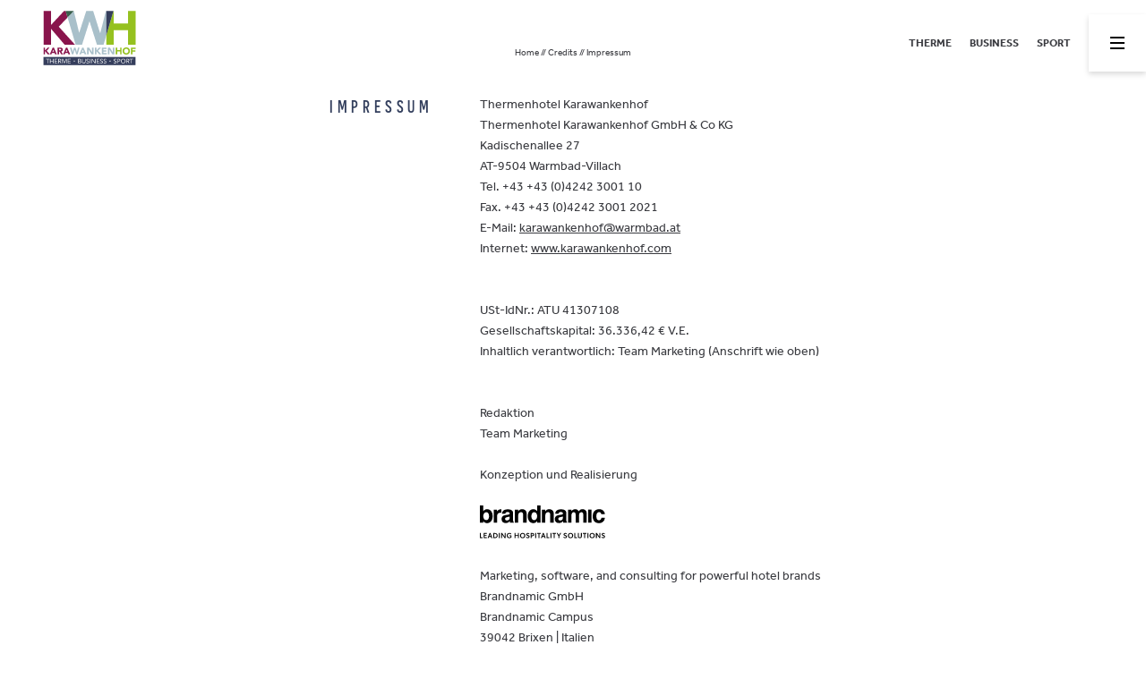

--- FILE ---
content_type: text/html; charset=utf-8
request_url: https://www.karawankenhof.com/impressum
body_size: 37956
content:
<!DOCTYPE html>
<html lang="de">
<head>

<meta charset="utf-8">
<!-- 
	*** Made with ❤ by Brandnamic GmbH | Leading Hospitality Solutions ***
	            *** Visit us at https://www.brandnamic.com ***

	This website is powered by TYPO3 - inspiring people to share!
	TYPO3 is a free open source Content Management Framework initially created by Kasper Skaarhoj and licensed under GNU/GPL.
	TYPO3 is copyright 1998-2026 of Kasper Skaarhoj. Extensions are copyright of their respective owners.
	Information and contribution at https://typo3.org/
-->



<title>Ein Day Spa in Villach und mehr</title>
<meta name="generator" content="TYPO3 CMS" />
<meta name="viewport" content="width=device-width, height=device-height, user-scalable=yes, initial-scale=1.0, minimum-scale=1, maximum-scale=5, viewport-fit=cover" />
<meta name="referrer" content="origin" />
<meta name="author" content="THERMENHOTEL KARAWANKENHOF****" />
<meta name="description" content="Im Thermenhotel Karawankenhof verbringen Sie einen wohltuenden Aufenthalt oder einen kurzen Day Spa in Villach." />
<meta name="robots" content="noindex,nofollow" />
<meta property="og:title" content="Ein Day Spa in Villach und mehr" />
<meta property="og:site_name" content="THERMENHOTEL KARAWANKENHOF****" />
<meta property="og:url" content="https://www.karawankenhof.com/impressum" />
<meta property="og:description" content="Im Thermenhotel Karawankenhof verbringen Sie einen wohltuenden Aufenthalt oder einen kurzen Day Spa in Villach." />
<meta property="og:type" content="website" />
<meta property="og:image" content="https://www.karawankenhof.com//typo3conf/ext/bn_package/Resources/Public/Images/_custom/LOGO.svg" />
<meta property="og:image:url" content="https://www.karawankenhof.com//typo3conf/ext/bn_package/Resources/Public/Images/_custom/LOGO.svg" />
<meta property="og:image:width" content="1280" />
<meta property="og:image:height" content="720" />
<meta property="og:image:type" content="image/jpeg" />
<meta name="twitter:image" content="https://www.karawankenhof.com//typo3conf/ext/bn_package/Resources/Public/Images/_custom/LOGO.svg" />
<meta name="twitter:card" content="summary" />
<meta name="format-detection" content="telephone=no" />
<meta name="publisher" content="Brandnamic GmbH | Leading Hospitality Solutions" />
<meta name="bn:confirm-mail-path" content="https://www.karawankenhof.com/danke/email-bestaetigung" />
<meta property="fb:app_id" content="293365117869602" />
<meta property="fb:app_id:property" content="fb:app_id" />
<meta property="fb:pages" content="293365117869602" />
<meta property="fb:pages:property" content="fb:pages" />
<meta property="ia:markup_url" content="https://www.karawankenhof.com/impressum" />
<meta property="ia:markup_url:property" content="ia:markup_url" />
<meta property="ia:markup_url_dev" content="https://www.karawankenhof.com/impressum" />
<meta property="ia:markup_url_dev:property" content="ia:markup_url_dev" />
<meta property="ia:rules_url" content="https://www.karawankenhof.com/impressum" />
<meta property="ia:rules_url:property" content="ia:rules_url" />
<meta property="ia:rules_url_dev" content="https://www.karawankenhof.com/impressum" />
<meta property="ia:rules_url_dev:property" content="ia:rules_url_dev" />
<meta name="lang-baseuri" content="https://www.karawankenhof.com/" />

<!-- preconnect, preload, ... (remove them if not needed) -->
    <link href="https://cdn.bnamic.com" rel="preconnect" crossorigin>
    <link href="https://admin.ehotelier.it" rel="preconnect" crossorigin>

    <!-- insert generated icon paths here -->
    <link rel="apple-touch-icon" sizes="180x180" href="/typo3conf/ext/bn_package/Resources/Public/Images/_favicons/apple-touch-icon.png">
    <link rel="icon" type="image/png" sizes="32x32" href="/typo3conf/ext/bn_package/Resources/Public/Images/_favicons/favicon-32x32.png">
    <link rel="icon" type="image/png" sizes="16x16" href="/typo3conf/ext/bn_package/Resources/Public/Images/_favicons/favicon-16x16.png">
    <link rel="manifest" href="/typo3conf/ext/bn_package/Resources/Public/Images/_favicons/site.webmanifest">
    <link rel="mask-icon" href="/typo3conf/ext/bn_package/Resources/Public/Images/_favicons/safari-pinned-tab.svg" color="#000000">
    <link rel="shortcut icon" href="/typo3conf/ext/bn_package/Resources/Public/Images/_favicons/favicon.ico">
    <meta name="msapplication-TileColor" content="#000000">
    <meta name="msapplication-config" content="/typo3conf/ext/bn_package/Resources/Public/Images/_favicons/browserconfig.xml">
    <meta name="theme-color" content="#000000">

    <!-- incert script -->
    <script type="text/javascript" src="https://myincert.com/public/api/incertClient.js"></script>



        <link rel="preload" href="/typo3conf/ext/bn_package/Resources/Public/Icons/Icomoon/fonts/DNA.woff?4sma11" as="font" type="font/woff" crossorigin>
    
<link rel="canonical" href="https://www.karawankenhof.com/impressum"/>

<link rel="alternate" hreflang="de" href="https://www.karawankenhof.com/impressum"/>
<link rel="alternate" hreflang="it" href="https://www.karawankenhof.com/it/note-legali"/>
<link rel="alternate" hreflang="en" href="https://www.karawankenhof.com/en/imprint"/>
<link rel="alternate" hreflang="x-default" href="https://www.karawankenhof.com/en/imprint"/>
<script type="application/ld+json" id="ext-schema-jsonld">{"@context":"https://schema.org/","@graph":[{"@type":"WebPage"},{"@type":"Hotel","address":{"@type":"PostalAddress","postalCode":"9504"},"contactPoint":{"@type":"ContactPoint","availableLanguage":["de","it","en"],"contactType":"reservations","telephone":"+43 4242 3001 2099"},"description":"Im Thermenhotel Karawankenhof verbringen Sie einen wohltuenden Aufenthalt oder einen kurzen Day Spa in Villach.","email":"karawankenhof@warmbad.at","faxNumber":"+43 4242 3001 2021","geo":{"@type":"GeoCoordinates","latitude":"46.58804895181343","longitude":"13.826336950419677"},"image":"https://www.karawankenhof.com//typo3conf/ext/bn_package/Resources/Public/Images/_custom/LOGO.svg","logo":"https://www.karawankenhof.com//typo3conf/ext/bn_package/Resources/Public/Images/_custom/LOGO.svg","name":"THERMENHOTEL KARAWANKENHOF****","priceRange":"€€€ - €€€€","sameAs":["https://www.facebook.com/Karawankenhof","https://www.instagram.com/thermenhotel_karawankenhof"],"telephone":"+43 4242 3001 2099","url":"https://www.karawankenhof.com/impressum"}]}</script>


<style media="screen" data-asset-id="globals/presets">/*! normalize-scss | MIT/GPLv2 License | bit.ly/normalize-scss */html{line-height:1.15;-ms-text-size-adjust:100%;-webkit-text-size-adjust:100%}body{margin:0}article,aside,footer,header,nav,section{display:block}h1{font-size:2em;margin:.67em 0}figcaption,figure{display:block}figure{margin:1em 40px}hr{box-sizing:content-box;height:0;overflow:visible}pre{font-family:monospace,monospace;font-size:1em}a{background-color:transparent;-webkit-text-decoration-skip:objects}abbr[title]{border-bottom:none;text-decoration:underline;-webkit-text-decoration:underline dotted;text-decoration:underline dotted}b,strong{font-weight:inherit;font-weight:bolder}code,kbd,samp{font-family:monospace,monospace;font-size:1em}dfn{font-style:italic}mark{background-color:#ff0;color:#000}small{font-size:80%}sub,sup{font-size:75%;line-height:0;position:relative;vertical-align:baseline}sub{bottom:-.25em}sup{top:-.5em}audio,video{display:inline-block}audio:not([controls]){display:none;height:0}img{border-style:none}svg:not(:root){overflow:hidden}button,input,optgroup,select,textarea{font-family:sans-serif;font-size:100%;line-height:1.15;margin:0}button{overflow:visible}button,select{text-transform:none}[type=reset],[type=submit],button,html [type=button]{-webkit-appearance:button}[type=button]::-moz-focus-inner,[type=reset]::-moz-focus-inner,[type=submit]::-moz-focus-inner,button::-moz-focus-inner{border-style:none;padding:0}[type=button]:-moz-focusring,[type=reset]:-moz-focusring,[type=submit]:-moz-focusring,button:-moz-focusring{outline:1px dotted ButtonText}input{overflow:visible}[type=checkbox],[type=radio]{box-sizing:border-box;padding:0}[type=number]::-webkit-inner-spin-button,[type=number]::-webkit-outer-spin-button{height:auto}[type=search]{-webkit-appearance:textfield;outline-offset:-2px}[type=search]::-webkit-search-cancel-button,[type=search]::-webkit-search-decoration{-webkit-appearance:none}::-webkit-file-upload-button{-webkit-appearance:button;font:inherit}fieldset{padding:.35em .75em .625em}legend{box-sizing:border-box;display:table;max-width:100%;padding:0;color:inherit;white-space:normal}progress{display:inline-block;vertical-align:baseline}textarea{overflow:auto}details{display:block}summary{display:list-item}menu{display:block}canvas{display:inline-block}[hidden],template{display:none}html{color:#222;font-size:16px;line-height:1.4}::selection{background:#b3d4fc;text-shadow:none}hr{display:block;height:1px;border:0;border-top:1px solid #ccc;margin:1em 0;padding:0}audio,canvas,iframe,img,svg,video{vertical-align:middle}fieldset{border:0;margin:0;padding:0}textarea{resize:vertical}*,:after,:before{box-sizing:border-box}:after,:before{position:static}.browserupgrade{margin:.2em 0;background:#ccc;color:#000;padding:.2em 0}:focus{outline:0}main{display:block}body{min-height:100vh;scroll-behavior:smooth;text-rendering:optimizeSpeed}a{text-decoration:none;-webkit-text-decoration-skip:ink;text-decoration-skip-ink:auto}a,a:hover,a:visited{color:inherit}img{display:block}button,input,select,textarea{font:inherit}body{font-weight:400}blockquote,dd,dl,figcaption,figure,h1,h2,h3,h4,h5,h6,ol,p,ul{margin:0;padding:0;font-size:1em;font-weight:inherit}li{display:block}address{font-style:normal}@media only screen and (max-width:1024px){.mobilehidden{display:none!important;visibility:hidden!important}}.hidden{display:none!important;visibility:hidden!important}.visuallyhidden{border:0;clip:rect(0 0 0 0);-webkit-clip-path:inset(50%);clip-path:inset(50%);height:1px;margin:-1px;overflow:hidden;padding:0;position:absolute;width:1px;white-space:nowrap}.visuallyhidden.focusable:active,.visuallyhidden.focusable:focus{clip:auto;-webkit-clip-path:none;clip-path:none;height:auto;margin:0;overflow:visible;position:static;width:auto;white-space:inherit}.invisible{visibility:hidden}.clearfix:after,.clearfix:before{content:" ";display:table}.clearfix:after{clear:both}@media print{*,:after,:before{background:transparent!important;color:#000!important;box-shadow:none!important;text-shadow:none!important}a,a:visited{text-decoration:underline}a[href]:after{content:" (" attr(href) ")"}abbr[title]:after{content:" (" attr(title) ")"}a[href^="#"]:after,a[href^="javascript:"]:after{content:""}pre{white-space:pre-wrap!important}blockquote,pre{border:1px solid #999;page-break-inside:avoid}thead{display:table-header-group}img,tr{page-break-inside:avoid}h2,h3,p{orphans:3;widows:3}h2,h3{page-break-after:avoid}}.T3-rte-align--left{text-align:left!important}.T3-rte-align--center{text-align:center!important}.T3-rte-align--right{text-align:right!important}.T3-rte-align--justify{text-align:justify!important}.tns-item,.tns-item>*{font-size:1em}
</style>
<style media="screen">@import url("https://use.typekit.net/cvm0obj.css");</style>
<style media="screen">@font-face {
  font-family: 'DNA';
  src:
    url('/typo3conf/ext/bn_package/Resources/Public/Icons/Icomoon/fonts/DNA.ttf?4sma11') format('truetype'),
    url('/typo3conf/ext/bn_package/Resources/Public/Icons/Icomoon/fonts/DNA.woff?4sma11') format('woff'),
    url('/typo3conf/ext/bn_package/Resources/Public/Icons/Icomoon/fonts/DNA.svg?4sma11#DNA') format('svg');
  font-weight: normal;
  font-style: normal;
  font-display: block;
}

[class^="DNA-icon--"], [class*=" DNA-icon--"] {
  /* use !important to prevent issues with browser extensions that change fonts */
  font-family: 'DNA' !important;
  speak: never;
  font-style: normal;
  font-weight: normal;
  font-variant: normal;
  text-transform: none;
  line-height: 1;

  /* Better Font Rendering =========== */
  -webkit-font-smoothing: antialiased;
  -moz-osx-font-smoothing: grayscale;
}

.DNA-icon--qlink-360:before {
  content: "\e91c";
}
.DNA-icon--qlink-booking:before {
  content: "\e91d";
}
.DNA-icon--qlink-calendar:before {
  content: "\e91e";
}
.DNA-icon--qlink-contact:before {
  content: "\e91f";
}
.DNA-icon--qlink-download:before {
  content: "\e920";
}
.DNA-icon--qlink-foto:before {
  content: "\e921";
}
.DNA-icon--qlink-gallery:before {
  content: "\e922";
}
.DNA-icon--qlink-general:before {
  content: "\e923";
}
.DNA-icon--qlink-highlight:before {
  content: "\e924";
}
.DNA-icon--qlink-info:before {
  content: "\e925";
}
.DNA-icon--qlink-kitchen:before {
  content: "\e926";
}
.DNA-icon--qlink-location:before {
  content: "\e934";
}
.DNA-icon--qlink-map:before {
  content: "\e935";
}
.DNA-icon--qlink-news:before {
  content: "\e936";
}
.DNA-icon--qlink-newsletter:before {
  content: "\e95c";
}
.DNA-icon--qlink-prices:before {
  content: "\e95d";
}
.DNA-icon--qlink-request:before {
  content: "\e95e";
}
.DNA-icon--qlink-rooms:before {
  content: "\e95f";
}
.DNA-icon--qlink-summer:before {
  content: "\e960";
}
.DNA-icon--qlink-topoffer:before {
  content: "\e961";
}
.DNA-icon--qlink-video:before {
  content: "\e962";
}
.DNA-icon--qlink-voucher:before {
  content: "\e963";
}
.DNA-icon--qlink-weather:before {
  content: "\e964";
}
.DNA-icon--qlink-webcam:before {
  content: "\e965";
}
.DNA-icon--qlink-winter:before {
  content: "\e966";
}
.DNA-icon--fact-bathtube:before {
  content: "\e968";
}
.DNA-icon--fact-smaller-20:before {
  content: "\e969";
}
.DNA-icon--fact-smaller-30:before {
  content: "\e96a";
}
.DNA-icon--fact-smaller-40:before {
  content: "\e96b";
}
.DNA-icon--fact-smaller-50:before {
  content: "\e96c";
}
.DNA-icon--fact-smaller-60:before {
  content: "\e96d";
}
.DNA-icon--fact-coffee:before {
  content: "\e96e";
}
.DNA-icon--fact-domino:before {
  content: "\e96f";
}
.DNA-icon--fact-facade:before {
  content: "\e970";
}
.DNA-icon--fact-kitchen:before {
  content: "\e971";
}
.DNA-icon--fact-bigger-20:before {
  content: "\e972";
}
.DNA-icon--fact-living-room:before {
  content: "\e973";
}
.DNA-icon--fact-not-smoking:before {
  content: "\e974";
}
.DNA-icon--fact-parking:before {
  content: "\e975";
}
.DNA-icon--fact-person:before {
  content: "\e976";
}
.DNA-icon--fact-room:before {
  content: "\e977";
}
.DNA-icon--fact-self-checking:before {
  content: "\e978";
}
.DNA-icon--fact-shower:before {
  content: "\e979";
}
.DNA-icon--fact-tea:before {
  content: "\e97a";
}
.DNA-icon--fact-beach:before {
  content: "\e927";
}
.DNA-icon--fact-bed:before {
  content: "\e928";
}
.DNA-icon--fact-bike:before {
  content: "\e929";
}
.DNA-icon--fact-bike-nature:before {
  content: "\e92a";
}
.DNA-icon--fact-calendar:before {
  content: "\e92b";
}
.DNA-icon--fact-carriage:before {
  content: "\e92c";
}
.DNA-icon--fact-castle:before {
  content: "\e92d";
}
.DNA-icon--fact-christmas:before {
  content: "\e92e";
}
.DNA-icon--fact-culinaric:before {
  content: "\e92f";
}
.DNA-icon--fact-dog:before {
  content: "\e930";
}
.DNA-icon--fact-fish:before {
  content: "\e931";
}
.DNA-icon--fact-fishing:before {
  content: "\e932";
}
.DNA-icon--fact-fittness:before {
  content: "\e933";
}
.DNA-icon--fact-flower:before {
  content: "\e937";
}
.DNA-icon--fact-garden:before {
  content: "\e938";
}
.DNA-icon--fact-golf:before {
  content: "\e939";
}
.DNA-icon--fact-golf-2:before {
  content: "\e93a";
}
.DNA-icon--fact-golf-3:before {
  content: "\e93b";
}
.DNA-icon--fact-heart:before {
  content: "\e93c";
}
.DNA-icon--fact-hike:before {
  content: "\e93d";
}
.DNA-icon--fact-hiking:before {
  content: "\e93e";
}
.DNA-icon--fact-hiking-2:before {
  content: "\e93f";
}
.DNA-icon--fact-horseshoe:before {
  content: "\e940";
}
.DNA-icon--fact-iceskating:before {
  content: "\e941";
}
.DNA-icon--fact-info:before {
  content: "\e942";
}
.DNA-icon--fact-lift:before {
  content: "\e943";
}
.DNA-icon--fact-menu:before {
  content: "\e944";
}
.DNA-icon--fact-mountain:before {
  content: "\e945";
}
.DNA-icon--fact-mountain-2:before {
  content: "\e946";
}
.DNA-icon--fact-nature:before {
  content: "\e947";
}
.DNA-icon--fact-playground:before {
  content: "\e948";
}
.DNA-icon--fact-pool:before {
  content: "\e949";
}
.DNA-icon--fact-puzzle:before {
  content: "\e94a";
}
.DNA-icon--fact-sauna:before {
  content: "\e94b";
}
.DNA-icon--fact-signpost:before {
  content: "\e94c";
}
.DNA-icon--fact-ski:before {
  content: "\e94d";
}
.DNA-icon--fact-ski-cross:before {
  content: "\e94e";
}
.DNA-icon--fact-skislope:before {
  content: "\e94f";
}
.DNA-icon--fact-snow:before {
  content: "\e950";
}
.DNA-icon--fact-snowboard:before {
  content: "\e951";
}
.DNA-icon--fact-snowman:before {
  content: "\e952";
}
.DNA-icon--fact-star:before {
  content: "\e953";
}
.DNA-icon--fact-sun:before {
  content: "\e954";
}
.DNA-icon--fact-swim:before {
  content: "\e955";
}
.DNA-icon--fact-team:before {
  content: "\e956";
}
.DNA-icon--fact-team1:before {
  content: "\e957";
}
.DNA-icon--fact-tennis:before {
  content: "\e958";
}
.DNA-icon--fact-volley:before {
  content: "\e959";
}
.DNA-icon--fact-wellness:before {
  content: "\e95a";
}
.DNA-icon--fact-winterhouse:before {
  content: "\e95b";
}
.DNA-icon--clock:before {
  content: "\e967";
}
.DNA-icon--instagram:before {
  content: "\e917";
}
.DNA-icon--youtube:before {
  content: "\e91a";
}
.DNA-icon--facebook:before {
  content: "\e91b";
}
.DNA-icon--video:before {
  content: "\e918";
}
.DNA-icon--foto:before {
  content: "\e919";
}
.DNA-icon--arrow-down:before {
  content: "\e913";
}
.DNA-icon--arrow-up:before {
  content: "\e914";
}
.DNA-icon--arrow-down-2:before {
  content: "\e915";
}
.DNA-icon--arrow-up-2:before {
  content: "\e916";
}
.DNA-icon--powered-by:before {
  content: "\e912";
}
.DNA-icon--360:before {
  content: "\e900";
}
.DNA-icon--arrow-left:before {
  content: "\e901";
}
.DNA-icon--arrow-left-2:before {
  content: "\e902";
}
.DNA-icon--arrow-right:before {
  content: "\e903";
}
.DNA-icon--arrow-right-2:before {
  content: "\e904";
}
.DNA-icon--close:before {
  content: "\e905";
}
.DNA-icon--download:before {
  content: "\e906";
}
.DNA-icon--heart:before {
  content: "\e907";
}
.DNA-icon--mail:before {
  content: "\e908";
}
.DNA-icon--more:before {
  content: "\e909";
}
.DNA-icon--person:before {
  content: "\e90a";
}
.DNA-icon--phone:before {
  content: "\e90b";
}
.DNA-icon--plus:before {
  content: "\e90c";
}
.DNA-icon--room:before {
  content: "\e90d";
}
.DNA-icon--search:before {
  content: "\e90e";
}
.DNA-icon--skizze:before {
  content: "\e90f";
}
.DNA-icon--voucher:before {
  content: "\e910";
}
.DNA-icon--whatsapp:before {
  content: "\e911";
}
</style>
<style media="screen" data-asset-id="globals/vendors">.tns-outer{padding:0 !important}.tns-outer [hidden]{display:none !important}.tns-outer [aria-controls],.tns-outer [data-action]{cursor:pointer}.tns-slider{-webkit-transition:all 0s;-moz-transition:all 0s;transition:all 0s}.tns-slider>.tns-item{-webkit-box-sizing:border-box;-moz-box-sizing:border-box;box-sizing:border-box}.tns-horizontal.tns-subpixel{white-space:nowrap}.tns-horizontal.tns-subpixel>.tns-item{display:inline-block;vertical-align:top;white-space:normal}.tns-horizontal.tns-no-subpixel:after{content:'';display:table;clear:both}.tns-horizontal.tns-no-subpixel>.tns-item{float:left}.tns-horizontal.tns-carousel.tns-no-subpixel>.tns-item{margin-right:-100%}.tns-no-calc{position:relative;left:0}.tns-gallery{position:relative;left:0;min-height:1px}.tns-gallery>.tns-item{position:absolute;left:-100%;-webkit-transition:transform 0s, opacity 0s;-moz-transition:transform 0s, opacity 0s;transition:transform 0s, opacity 0s}.tns-gallery>.tns-slide-active{position:relative;left:auto !important}.tns-gallery>.tns-moving{-webkit-transition:all 0.25s;-moz-transition:all 0.25s;transition:all 0.25s}.tns-autowidth{display:inline-block}.tns-lazy-img{-webkit-transition:opacity 0.6s;-moz-transition:opacity 0.6s;transition:opacity 0.6s;opacity:0.6}.tns-lazy-img.tns-complete{opacity:1}.tns-ah{-webkit-transition:height 0s;-moz-transition:height 0s;transition:height 0s}.tns-ovh{overflow:hidden}.tns-visually-hidden{position:absolute;left:-10000em}.tns-transparent{opacity:0;visibility:hidden}.tns-fadeIn{opacity:1;filter:alpha(opacity=100);z-index:0}.tns-normal,.tns-fadeOut{opacity:0;filter:alpha(opacity=0);z-index:-1}.tns-vpfix{white-space:nowrap}.tns-vpfix>div,.tns-vpfix>li{display:inline-block}.tns-t-subp2{margin:0 auto;width:310px;position:relative;height:10px;overflow:hidden}.tns-t-ct{width:2333.3333333%;width:-webkit-calc(100% * 70 / 3);width:-moz-calc(100% * 70 / 3);width:calc(100% * 70 / 3);position:absolute;right:0}.tns-t-ct:after{content:'';display:table;clear:both}.tns-t-ct>div{width:1.4285714%;width:-webkit-calc(100% / 70);width:-moz-calc(100% / 70);width:calc(100% / 70);height:10px;float:left}

@font-face{font-family:lg;src:url(/typo3conf/ext/bn_package/Resources/Public/Icons/Lightgallery/lg.ttf?22t19m) format("truetype"),url(/typo3conf/ext/bn_package/Resources/Public/Icons/Lightgallery/lg.woff?22t19m) format("woff"),url(/typo3conf/ext/bn_package/Resources/Public/Icons/Lightgallery/lg.svg?22t19m#lg) format("svg");font-weight:400;font-style:normal;font-display:block}.lg-icon{font-family:lg!important;speak:never;font-style:normal;font-weight:400;font-variant:normal;text-transform:none;line-height:1;-webkit-font-smoothing:antialiased;-moz-osx-font-smoothing:grayscale}.lg-actions .lg-next,.lg-actions .lg-prev{background-color:rgba(0,0,0,.45);border-radius:2px;color:#999;cursor:pointer;display:block;font-size:22px;margin-top:-10px;padding:8px 10px 9px;position:absolute;top:50%;z-index:1080;outline:none;border:none;background-color:transparent}.lg-actions .lg-next.disabled,.lg-actions .lg-prev.disabled{pointer-events:none;opacity:.5}.lg-actions .lg-next:hover,.lg-actions .lg-prev:hover{color:#fff}.lg-actions .lg-next{right:20px}.lg-actions .lg-next:before{content:""}.lg-actions .lg-prev{left:20px}.lg-actions .lg-prev:after{content:""}@keyframes lg-right-end{0%{left:0}50%{left:-30px}to{left:0}}@keyframes lg-left-end{0%{left:0}50%{left:30px}to{left:0}}.lg-outer.lg-right-end .lg-object{animation:lg-right-end .3s;position:relative}.lg-outer.lg-left-end .lg-object{animation:lg-left-end .3s;position:relative}.lg-toolbar{z-index:1082;left:0;position:absolute;top:0;width:100%;background-color:rgba(0,0,0,.45)}.lg-toolbar .lg-icon{color:#999;cursor:pointer;float:right;font-size:24px;height:47px;line-height:27px;padding:10px 0;text-align:center;width:50px;text-decoration:none!important;outline:medium none;background:none;border:none;box-shadow:none;transition:color .2s linear}.lg-toolbar .lg-icon:hover{color:#fff}.lg-toolbar .lg-close:after{content:""}.lg-toolbar .lg-download:after{content:""}.lg-sub-html{background-color:rgba(0,0,0,.45);bottom:0;color:#eee;font-size:16px;left:0;padding:10px 40px;position:fixed;right:0;text-align:center;z-index:1080}.lg-sub-html h4{margin:0;font-size:13px;font-weight:700}.lg-sub-html p{font-size:12px;margin:5px 0 0}#lg-counter{color:#999;display:inline-block;font-size:16px;padding-left:20px;padding-top:12px;vertical-align:middle}.lg-next,.lg-prev,.lg-toolbar{opacity:1;transition:transform .35s cubic-bezier(0,0,.25,1) 0s,opacity .35s cubic-bezier(0,0,.25,1) 0s,color .2s linear}.lg-hide-items .lg-prev{opacity:0;transform:translate3d(-10px,0,0)}.lg-hide-items .lg-next{opacity:0;transform:translate3d(10px,0,0)}.lg-hide-items .lg-toolbar{opacity:0;transform:translate3d(0,-10px,0)}body:not(.lg-from-hash) .lg-outer.lg-start-zoom .lg-object{transform:scale3d(.5,.5,.5);opacity:0;transition:transform .25s cubic-bezier(0,0,.25,1) 0s,opacity .25s cubic-bezier(0,0,.25,1)!important;transform-origin:50% 50%}body:not(.lg-from-hash) .lg-outer.lg-start-zoom .lg-item.lg-complete .lg-object{transform:scaleX(1);opacity:1}.lg-outer .lg-thumb-outer{background-color:#0d0a0a;bottom:0;position:absolute;width:100%;z-index:1080;max-height:350px;transform:translate3d(0,100%,0);transition:transform .25s cubic-bezier(0,0,.25,1) 0s}.lg-outer .lg-thumb-outer.lg-grab .lg-thumb-item{cursor:-o-grab;cursor:-ms-grab;cursor:grab}.lg-outer .lg-thumb-outer.lg-grabbing .lg-thumb-item{cursor:move;cursor:-o-grabbing;cursor:-ms-grabbing;cursor:grabbing}.lg-outer .lg-thumb-outer.lg-dragging .lg-thumb{transition-duration:0s!important}.lg-outer.lg-thumb-open .lg-thumb-outer{transform:translateZ(0)}.lg-outer .lg-thumb{padding:10px 0;height:100%;margin-bottom:-5px}.lg-outer .lg-thumb-item{border-radius:5px;cursor:pointer;float:left;overflow:hidden;height:100%;border:2px solid #fff;border-radius:4px;margin-bottom:5px}@media(min-width:1025px){.lg-outer .lg-thumb-item{transition:border-color .25s ease}}.lg-outer .lg-thumb-item.active,.lg-outer .lg-thumb-item:hover{border-color:#a90707}.lg-outer .lg-thumb-item img{width:100%;height:100%;-o-object-fit:cover;object-fit:cover}.lg-outer.lg-has-thumb .lg-item{padding-bottom:120px}.lg-outer.lg-can-toggle .lg-item{padding-bottom:0}.lg-outer.lg-pull-caption-up .lg-sub-html{transition:bottom .25s ease}.lg-outer.lg-pull-caption-up.lg-thumb-open .lg-sub-html{bottom:100px}.lg-outer .lg-toggle-thumb{background-color:#0d0a0a;border-radius:2px 2px 0 0;color:#999;cursor:pointer;font-size:24px;height:39px;line-height:27px;padding:5px 0;position:absolute;right:20px;text-align:center;top:-39px;width:50px;outline:medium none;border:none}.lg-outer .lg-toggle-thumb:after{content:""}.lg-outer .lg-toggle-thumb:hover{color:#fff}.lg-outer .lg-video-cont{display:inline-block;vertical-align:middle;max-width:1140px;max-height:100%;width:100%;padding:0 5px}.lg-outer .lg-video{width:100%;height:0;padding-bottom:56.25%;overflow:hidden;position:relative}.lg-outer .lg-video .lg-object{display:inline-block;position:absolute;top:0;left:0;width:100%!important;height:100%!important}.lg-outer .lg-video .lg-video-play{width:84px;height:59px;position:absolute;left:50%;top:50%;margin-left:-42px;margin-top:-30px;z-index:1080;cursor:pointer}.lg-outer .lg-has-vimeo .lg-video-play{background:url(/typo3conf/ext/bn_package/Resources/Public/Images/lightgallery/vimeo-play.png) no-repeat scroll 0 0 transparent}.lg-outer .lg-has-vimeo:hover .lg-video-play{background:url(/typo3conf/ext/bn_package/Resources/Public/Images/lightgallery/vimeo-play.png) no-repeat scroll 0 -58px transparent}.lg-outer .lg-has-html5 .lg-video-play{background:transparent url(/typo3conf/ext/bn_package/Resources/Public/Images/lightgallery/video-play.png) no-repeat scroll 0 0;height:64px;margin-left:-32px;margin-top:-32px;width:64px;opacity:.8}.lg-outer .lg-has-html5:hover .lg-video-play{opacity:1}.lg-outer .lg-has-youtube .lg-video-play{background:url(/typo3conf/ext/bn_package/Resources/Public/Images/lightgallery/youtube-play.png) no-repeat scroll 0 0 transparent}.lg-outer .lg-has-youtube:hover .lg-video-play{background:url(/typo3conf/ext/bn_package/Resources/Public/Images/lightgallery/youtube-play.png) no-repeat scroll 0 -60px transparent}.lg-outer .lg-video-object{width:100%!important;height:100%!important;position:absolute;top:0;left:0}.lg-outer .lg-has-video .lg-video-object{visibility:hidden}.lg-outer .lg-has-video.lg-video-playing .lg-object,.lg-outer .lg-has-video.lg-video-playing .lg-video-play{display:none}.lg-outer .lg-has-video.lg-video-playing .lg-video-object{visibility:visible}.lg-progress-bar{background-color:#333;height:5px;left:0;position:absolute;top:0;width:100%;z-index:1083;opacity:0;transition:opacity .08s ease 0s}.lg-progress-bar .lg-progress{background-color:#a90707;height:5px;width:0}.lg-progress-bar.lg-start .lg-progress{width:100%}.lg-show-autoplay .lg-progress-bar{opacity:1}.lg-autoplay-button:after{content:""}.lg-show-autoplay .lg-autoplay-button:after{content:""}.lg-outer.lg-css3.lg-zoom-dragging .lg-item.lg-complete.lg-zoomable .lg-image,.lg-outer.lg-css3.lg-zoom-dragging .lg-item.lg-complete.lg-zoomable .lg-img-wrap{transition-duration:0s}.lg-outer.lg-use-transition-for-zoom .lg-item.lg-complete.lg-zoomable .lg-img-wrap{transition:transform .3s cubic-bezier(0,0,.25,1) 0s}.lg-outer.lg-use-left-for-zoom .lg-item.lg-complete.lg-zoomable .lg-img-wrap{transition:left .3s cubic-bezier(0,0,.25,1) 0s,top .3s cubic-bezier(0,0,.25,1) 0s}.lg-outer .lg-item.lg-complete.lg-zoomable .lg-img-wrap{transform:translateZ(0);-webkit-backface-visibility:hidden;backface-visibility:hidden}.lg-outer .lg-item.lg-complete.lg-zoomable .lg-image{transform:scaleX(1);transition:transform .3s cubic-bezier(0,0,.25,1) 0s,opacity .15s!important;transform-origin:0 0;-webkit-backface-visibility:hidden;backface-visibility:hidden}#lg-zoom-in:after{content:""}#lg-actual-size{font-size:20px}#lg-actual-size:after{content:""}#lg-zoom-out{opacity:.5;pointer-events:none}#lg-zoom-out:after{content:""}.lg-zoomed #lg-zoom-out{opacity:1;pointer-events:auto}.lg-outer .lg-pager-outer{bottom:60px;left:0;position:absolute;right:0;text-align:center;z-index:1080;height:10px}.lg-outer .lg-pager-outer.lg-pager-hover .lg-pager-cont{overflow:visible}.lg-outer .lg-pager-cont{cursor:pointer;display:inline-block;overflow:hidden;position:relative;vertical-align:top;margin:0 5px}.lg-outer .lg-pager-cont:hover .lg-pager-thumb-cont{opacity:1;transform:translateZ(0)}.lg-outer .lg-pager-cont.lg-pager-active .lg-pager{box-shadow:inset 0 0 0 2px #fff}.lg-outer .lg-pager-thumb-cont{background-color:#fff;color:#fff;bottom:100%;height:83px;left:0;margin-bottom:20px;margin-left:-60px;opacity:0;padding:5px;position:absolute;width:120px;border-radius:3px;transition:opacity .15s ease 0s,transform .15s ease 0s;transform:translate3d(0,5px,0)}.lg-outer .lg-pager-thumb-cont img{width:100%;height:100%}.lg-outer .lg-pager{background-color:hsla(0,0%,100%,.5);border-radius:50%;box-shadow:inset 0 0 0 8px hsla(0,0%,100%,.7);display:block;height:12px;transition:box-shadow .3s ease 0s;width:12px}.lg-outer .lg-pager:focus,.lg-outer .lg-pager:hover{box-shadow:inset 0 0 0 8px #fff}.lg-outer .lg-caret{border-left:10px solid transparent;border-right:10px solid transparent;border-top:10px dashed;bottom:-10px;display:inline-block;height:0;left:50%;margin-left:-5px;position:absolute;vertical-align:middle;width:0}.lg-fullscreen:after{content:""}.lg-fullscreen-on .lg-fullscreen:after{content:""}.lg-outer #lg-dropdown-overlay{background-color:rgba(0,0,0,.25);bottom:0;cursor:default;left:0;position:fixed;right:0;top:0;z-index:1081;opacity:0;visibility:hidden;transition:visibility 0s linear .18s,opacity .18s linear 0s}.lg-outer.lg-dropdown-active #lg-dropdown-overlay,.lg-outer.lg-dropdown-active .lg-dropdown{transition-delay:0s;transform:translateZ(0);opacity:1;visibility:visible}.lg-outer.lg-dropdown-active #lg-share{color:#fff}.lg-outer .lg-dropdown{background-color:#fff;border-radius:2px;font-size:14px;list-style-type:none;margin:0;padding:10px 0;position:absolute;right:0;text-align:left;top:50px;opacity:0;visibility:hidden;transform:translate3d(0,5px,0);transition:transform .18s linear 0s,visibility 0s linear .5s,opacity .18s linear 0s}.lg-outer .lg-dropdown:after{content:"";display:block;height:0;width:0;position:absolute;border:8px solid transparent;border-bottom-color:#fff;right:16px;top:-16px}.lg-outer .lg-dropdown>li:last-child{margin-bottom:0}.lg-outer .lg-dropdown>li:hover .lg-icon,.lg-outer .lg-dropdown>li:hover a{color:#333}.lg-outer .lg-dropdown a{color:#333;display:block;white-space:pre;padding:4px 12px;font-family:Open Sans,Helvetica Neue,Helvetica,Arial,sans-serif;font-size:12px}.lg-outer .lg-dropdown a:hover{background-color:rgba(0,0,0,.07)}.lg-outer .lg-dropdown .lg-dropdown-text{display:inline-block;line-height:1;margin-top:-3px;vertical-align:middle}.lg-outer .lg-dropdown .lg-icon{color:#333;display:inline-block;float:none;font-size:20px;height:auto;line-height:1;margin-right:8px;padding:0;vertical-align:middle;width:auto}.lg-outer #lg-share{position:relative}.lg-outer #lg-share:after{content:""}.lg-outer #lg-share-facebook .lg-icon{color:#3b5998}.lg-outer #lg-share-facebook .lg-icon:after{content:""}.lg-outer #lg-share-twitter .lg-icon{color:#00aced}.lg-outer #lg-share-twitter .lg-icon:after{content:""}.lg-outer #lg-share-googleplus .lg-icon{color:#dd4b39}.lg-outer #lg-share-googleplus .lg-icon:after{content:""}.lg-outer #lg-share-pinterest .lg-icon{color:#cb2027}.lg-outer #lg-share-pinterest .lg-icon:after{content:""}.lg-outer .lg-img-rotate{position:absolute;padding:0 5px;left:0;right:0;top:0;bottom:0;transition:transform .3s cubic-bezier(.32,0,.67,0) 0s}.lg-rotate-left:after{content:""}.lg-rotate-right:after{content:""}.lg-icon.lg-flip-hor,.lg-icon.lg-flip-ver{font-size:26px}.lg-flip-hor:after{content:""}.lg-flip-ver:after{content:""}.lg-group{*zoom:1}.lg-group:after,.lg-group:before{display:table;content:"";line-height:0}.lg-group:after{clear:both}.lg-outer{width:100%;height:100%;position:fixed;top:0;left:0;z-index:1050;opacity:0;outline:none;transition:opacity .15s ease 0s}.lg-outer *{box-sizing:border-box}.lg-outer.lg-visible{opacity:1}.lg-outer.lg-css3 .lg-item.lg-current,.lg-outer.lg-css3 .lg-item.lg-next-slide,.lg-outer.lg-css3 .lg-item.lg-prev-slide{transition-duration:inherit!important;transition-timing-function:inherit!important}.lg-outer.lg-css3.lg-dragging .lg-item.lg-current,.lg-outer.lg-css3.lg-dragging .lg-item.lg-next-slide,.lg-outer.lg-css3.lg-dragging .lg-item.lg-prev-slide{transition-duration:0s!important;opacity:1}.lg-outer.lg-grab img.lg-object{cursor:-o-grab;cursor:-ms-grab;cursor:grab}.lg-outer.lg-grabbing img.lg-object{cursor:move;cursor:-o-grabbing;cursor:-ms-grabbing;cursor:grabbing}.lg-outer .lg{height:100%;width:100%;position:relative;overflow:hidden;margin-left:auto;margin-right:auto;max-width:100%;max-height:100%}.lg-outer .lg-inner{width:100%;height:100%;position:absolute;left:0;top:0;white-space:nowrap}.lg-outer .lg-item{background:url(/typo3conf/ext/bn_package/Resources/Public/Images/lightgallery/loading.gif) no-repeat scroll 50% transparent;display:none!important}.lg-outer.lg-css3 .lg-current,.lg-outer.lg-css3 .lg-next-slide,.lg-outer.lg-css3 .lg-prev-slide,.lg-outer.lg-css .lg-current{display:inline-block!important}.lg-outer .lg-img-wrap,.lg-outer .lg-item{display:inline-block;text-align:center;position:absolute;width:100%;height:100%}.lg-outer .lg-img-wrap:before,.lg-outer .lg-item:before{content:"";display:inline-block;height:50%;width:1px;margin-right:-1px}.lg-outer .lg-img-wrap{position:absolute;padding:0 5px;left:0;right:0;top:0;bottom:0}.lg-outer .lg-item.lg-complete{background-image:none}.lg-outer .lg-item.lg-current{z-index:1060}.lg-outer .lg-image{display:inline-block;vertical-align:middle;max-width:100%;max-height:100%;width:auto!important;height:auto!important}.lg-outer.lg-show-after-load .lg-item .lg-object,.lg-outer.lg-show-after-load .lg-item .lg-video-play{opacity:0;transition:opacity .15s ease 0s}.lg-outer.lg-show-after-load .lg-item.lg-complete .lg-object,.lg-outer.lg-show-after-load .lg-item.lg-complete .lg-video-play{opacity:1}.lg-outer .lg-empty-html,.lg-outer.lg-hide-download #lg-download{display:none}.lg-backdrop{position:fixed;top:0;left:0;right:0;bottom:0;z-index:1040;background-color:#000;opacity:0;transition:opacity .15s ease 0s}.lg-backdrop.in{opacity:1}.lg-css3.lg-no-trans .lg-current,.lg-css3.lg-no-trans .lg-next-slide,.lg-css3.lg-no-trans .lg-prev-slide{transition:none 0s ease 0s!important}.lg-css3.lg-use-css3 .lg-item,.lg-css3.lg-use-left .lg-item{-webkit-backface-visibility:hidden;backface-visibility:hidden}.lg-css3.lg-fade .lg-item{opacity:0}.lg-css3.lg-fade .lg-item.lg-current{opacity:1}.lg-css3.lg-fade .lg-item.lg-current,.lg-css3.lg-fade .lg-item.lg-next-slide,.lg-css3.lg-fade .lg-item.lg-prev-slide{transition:opacity .1s ease 0s}.lg-css3.lg-slide.lg-use-css3 .lg-item{opacity:0}.lg-css3.lg-slide.lg-use-css3 .lg-item.lg-prev-slide{transform:translate3d(-100%,0,0)}.lg-css3.lg-slide.lg-use-css3 .lg-item.lg-next-slide{transform:translate3d(100%,0,0)}.lg-css3.lg-slide.lg-use-css3 .lg-item.lg-current{transform:translateZ(0);opacity:1}.lg-css3.lg-slide.lg-use-css3 .lg-item.lg-current,.lg-css3.lg-slide.lg-use-css3 .lg-item.lg-next-slide,.lg-css3.lg-slide.lg-use-css3 .lg-item.lg-prev-slide{transition:transform 1s cubic-bezier(0,0,.25,1) 0s,opacity .1s ease 0s}.lg-css3.lg-slide.lg-use-left .lg-item{opacity:0;position:absolute;left:0}.lg-css3.lg-slide.lg-use-left .lg-item.lg-prev-slide{left:-100%}.lg-css3.lg-slide.lg-use-left .lg-item.lg-next-slide{left:100%}.lg-css3.lg-slide.lg-use-left .lg-item.lg-current{left:0;opacity:1}.lg-css3.lg-slide.lg-use-left .lg-item.lg-current,.lg-css3.lg-slide.lg-use-left .lg-item.lg-next-slide,.lg-css3.lg-slide.lg-use-left .lg-item.lg-prev-slide{transition:left 1s cubic-bezier(0,0,.25,1) 0s,opacity .1s ease 0s}.flatpickr-calendar{background:transparent;opacity:0;display:none;text-align:center;visibility:hidden;padding:0;animation:none;direction:ltr;border:0;font-size:14px;line-height:24px;border-radius:5px;position:absolute;width:307.875px;box-sizing:border-box;touch-action:manipulation;background:#fff;box-shadow:1px 0 0 #e6e6e6,-1px 0 0 #e6e6e6,0 1px 0 #e6e6e6,0 -1px 0 #e6e6e6,0 3px 13px rgba(0,0,0,.08)}.flatpickr-calendar.inline,.flatpickr-calendar.open{opacity:1;max-height:640px;visibility:visible}.flatpickr-calendar.open{display:inline-block;z-index:99999}.flatpickr-calendar.animate.open{animation:fpFadeInDown .3s cubic-bezier(.23,1,.32,1)}.flatpickr-calendar.inline{display:block;position:relative;top:2px}.flatpickr-calendar.static{position:absolute;top:calc(100% + 2px)}.flatpickr-calendar.static.open{z-index:999;display:block}.flatpickr-calendar.multiMonth .flatpickr-days .dayContainer:nth-child(n+1) .flatpickr-day.inRange:nth-child(7n+7){box-shadow:none!important}.flatpickr-calendar.multiMonth .flatpickr-days .dayContainer:nth-child(n+2) .flatpickr-day.inRange:nth-child(7n+1){box-shadow:-2px 0 0 #e6e6e6,5px 0 0 #e6e6e6}.flatpickr-calendar .hasTime .dayContainer,.flatpickr-calendar .hasWeeks .dayContainer{border-bottom:0;border-bottom-right-radius:0;border-bottom-left-radius:0}.flatpickr-calendar .hasWeeks .dayContainer{border-left:0}.flatpickr-calendar.hasTime .flatpickr-time{height:40px;border-top:1px solid #e6e6e6}.flatpickr-calendar.noCalendar.hasTime .flatpickr-time{height:auto}.flatpickr-calendar:after,.flatpickr-calendar:before{position:absolute;display:block;pointer-events:none;border:solid transparent;content:"";height:0;width:0;left:22px}.flatpickr-calendar.arrowRight:after,.flatpickr-calendar.arrowRight:before,.flatpickr-calendar.rightMost:after,.flatpickr-calendar.rightMost:before{left:auto;right:22px}.flatpickr-calendar.arrowCenter:after,.flatpickr-calendar.arrowCenter:before{left:50%;right:50%}.flatpickr-calendar:before{border-width:5px;margin:0 -5px}.flatpickr-calendar:after{border-width:4px;margin:0 -4px}.flatpickr-calendar.arrowTop:after,.flatpickr-calendar.arrowTop:before{bottom:100%}.flatpickr-calendar.arrowTop:before{border-bottom-color:#e6e6e6}.flatpickr-calendar.arrowTop:after{border-bottom-color:#fff}.flatpickr-calendar.arrowBottom:after,.flatpickr-calendar.arrowBottom:before{top:100%}.flatpickr-calendar.arrowBottom:before{border-top-color:#e6e6e6}.flatpickr-calendar.arrowBottom:after{border-top-color:#fff}.flatpickr-calendar:focus{outline:0}.flatpickr-wrapper{position:relative;display:inline-block}.flatpickr-months{display:flex}.flatpickr-months .flatpickr-month{background:transparent;color:rgba(0,0,0,.9);fill:rgba(0,0,0,.9);height:34px;line-height:1;text-align:center;position:relative;-webkit-user-select:none;user-select:none;overflow:hidden;flex:1}.flatpickr-months .flatpickr-next-month,.flatpickr-months .flatpickr-prev-month{text-decoration:none;cursor:pointer;position:absolute;top:0;height:34px;padding:10px;z-index:3;color:rgba(0,0,0,.9);fill:rgba(0,0,0,.9)}.flatpickr-months .flatpickr-next-month.flatpickr-disabled,.flatpickr-months .flatpickr-prev-month.flatpickr-disabled{display:none}.flatpickr-months .flatpickr-next-month i,.flatpickr-months .flatpickr-prev-month i{position:relative}.flatpickr-months .flatpickr-next-month.flatpickr-prev-month,.flatpickr-months .flatpickr-prev-month.flatpickr-prev-month{left:0}.flatpickr-months .flatpickr-next-month.flatpickr-next-month,.flatpickr-months .flatpickr-prev-month.flatpickr-next-month{right:0}.flatpickr-months .flatpickr-next-month:hover,.flatpickr-months .flatpickr-prev-month:hover{color:#959ea9}.flatpickr-months .flatpickr-next-month:hover svg,.flatpickr-months .flatpickr-prev-month:hover svg{fill:#f64747}.flatpickr-months .flatpickr-next-month svg,.flatpickr-months .flatpickr-prev-month svg{width:14px;height:14px}.flatpickr-months .flatpickr-next-month svg path,.flatpickr-months .flatpickr-prev-month svg path{transition:fill .1s;fill:inherit}.numInputWrapper{position:relative;height:auto}.numInputWrapper input,.numInputWrapper span{display:inline-block}.numInputWrapper input{width:100%}.numInputWrapper input::-ms-clear{display:none}.numInputWrapper input::-webkit-inner-spin-button,.numInputWrapper input::-webkit-outer-spin-button{margin:0;-webkit-appearance:none}.numInputWrapper span{position:absolute;right:0;width:14px;padding:0 4px 0 2px;height:50%;line-height:50%;opacity:0;cursor:pointer;border:1px solid rgba(57,57,57,.15);box-sizing:border-box}.numInputWrapper span:hover{background:rgba(0,0,0,.1)}.numInputWrapper span:active{background:rgba(0,0,0,.2)}.numInputWrapper span:after{display:block;content:"";position:absolute}.numInputWrapper span.arrowUp{top:0;border-bottom:0}.numInputWrapper span.arrowUp:after{border-left:4px solid transparent;border-right:4px solid transparent;border-bottom:4px solid rgba(57,57,57,.6);top:26%}.numInputWrapper span.arrowDown{top:50%}.numInputWrapper span.arrowDown:after{border-left:4px solid transparent;border-right:4px solid transparent;border-top:4px solid rgba(57,57,57,.6);top:40%}.numInputWrapper span svg{width:inherit;height:auto}.numInputWrapper span svg path{fill:rgba(0,0,0,.5)}.numInputWrapper:hover{background:rgba(0,0,0,.05)}.numInputWrapper:hover span{opacity:1}.flatpickr-current-month{font-size:135%;line-height:inherit;font-weight:300;color:inherit;position:absolute;width:75%;left:12.5%;padding:7.48px 0 0;line-height:1;height:34px;display:inline-block;text-align:center;transform:translateZ(0)}.flatpickr-current-month span.cur-month{font-family:inherit;font-weight:700;color:inherit;display:inline-block;margin-left:.5ch;padding:0}.flatpickr-current-month span.cur-month:hover{background:rgba(0,0,0,.05)}.flatpickr-current-month .numInputWrapper{width:6ch;width:7ch\0 ;display:inline-block}.flatpickr-current-month .numInputWrapper span.arrowUp:after{border-bottom-color:rgba(0,0,0,.9)}.flatpickr-current-month .numInputWrapper span.arrowDown:after{border-top-color:rgba(0,0,0,.9)}.flatpickr-current-month input.cur-year{background:transparent;box-sizing:border-box;color:inherit;cursor:text;padding:0 0 0 .5ch;margin:0;display:inline-block;font-size:inherit;font-family:inherit;font-weight:300;line-height:inherit;height:auto;border:0;border-radius:0;vertical-align:initial;-webkit-appearance:textfield;appearance:textfield}.flatpickr-current-month input.cur-year:focus{outline:0}.flatpickr-current-month input.cur-year[disabled],.flatpickr-current-month input.cur-year[disabled]:hover{font-size:100%;color:rgba(0,0,0,.5);background:transparent;pointer-events:none}.flatpickr-current-month .flatpickr-monthDropdown-months{appearance:menulist;background:transparent;border:none;border-radius:0;box-sizing:border-box;color:inherit;cursor:pointer;font-size:inherit;font-family:inherit;font-weight:300;height:auto;line-height:inherit;margin:-1px 0 0;outline:none;padding:0 0 0 .5ch;position:relative;vertical-align:initial;-webkit-box-sizing:border-box;-webkit-appearance:menulist;-moz-appearance:menulist;width:auto}.flatpickr-current-month .flatpickr-monthDropdown-months:active,.flatpickr-current-month .flatpickr-monthDropdown-months:focus{outline:none}.flatpickr-current-month .flatpickr-monthDropdown-months:hover{background:rgba(0,0,0,.05)}.flatpickr-current-month .flatpickr-monthDropdown-months .flatpickr-monthDropdown-month{background-color:transparent;outline:none;padding:0}.flatpickr-weekdays{background:transparent;text-align:center;overflow:hidden;width:100%;display:flex;align-items:center;height:28px}.flatpickr-weekdays .flatpickr-weekdaycontainer{display:flex;flex:1}span.flatpickr-weekday{cursor:default;font-size:90%;background:transparent;color:rgba(0,0,0,.54);line-height:1;margin:0;text-align:center;display:block;flex:1;font-weight:bolder}.dayContainer,.flatpickr-weeks{padding:1px 0 0}.flatpickr-days{position:relative;overflow:hidden;display:flex;align-items:flex-start;width:307.875px}.flatpickr-days:focus{outline:0}.dayContainer{padding:0;outline:0;text-align:left;width:307.875px;min-width:307.875px;max-width:307.875px;box-sizing:border-box;display:inline-block;display:flex;flex-wrap:wrap;-ms-flex-wrap:wrap;justify-content:space-around;transform:translateZ(0);opacity:1}.dayContainer+.dayContainer{box-shadow:-1px 0 0 #e6e6e6}.flatpickr-day{background:none;border:1px solid transparent;border-radius:150px;box-sizing:border-box;color:#393939;cursor:pointer;font-weight:400;width:14.2857143%;flex-basis:14.2857143%;max-width:39px;height:39px;line-height:39px;margin:0;display:inline-block;position:relative;justify-content:center;text-align:center}.flatpickr-day.inRange,.flatpickr-day.nextMonthDay.inRange,.flatpickr-day.nextMonthDay.today.inRange,.flatpickr-day.nextMonthDay:focus,.flatpickr-day.nextMonthDay:hover,.flatpickr-day.prevMonthDay.inRange,.flatpickr-day.prevMonthDay.today.inRange,.flatpickr-day.prevMonthDay:focus,.flatpickr-day.prevMonthDay:hover,.flatpickr-day.today.inRange,.flatpickr-day:focus,.flatpickr-day:hover{cursor:pointer;outline:0;background:#e6e6e6;border-color:#e6e6e6}.flatpickr-day.today{border-color:#959ea9}.flatpickr-day.today:focus,.flatpickr-day.today:hover{border-color:#959ea9;background:#959ea9;color:#fff}.flatpickr-day.endRange,.flatpickr-day.endRange.inRange,.flatpickr-day.endRange.nextMonthDay,.flatpickr-day.endRange.prevMonthDay,.flatpickr-day.endRange:focus,.flatpickr-day.endRange:hover,.flatpickr-day.selected,.flatpickr-day.selected.inRange,.flatpickr-day.selected.nextMonthDay,.flatpickr-day.selected.prevMonthDay,.flatpickr-day.selected:focus,.flatpickr-day.selected:hover,.flatpickr-day.startRange,.flatpickr-day.startRange.inRange,.flatpickr-day.startRange.nextMonthDay,.flatpickr-day.startRange.prevMonthDay,.flatpickr-day.startRange:focus,.flatpickr-day.startRange:hover{background:#569ff7;box-shadow:none;color:#fff;border-color:#569ff7}.flatpickr-day.endRange.startRange,.flatpickr-day.selected.startRange,.flatpickr-day.startRange.startRange{border-radius:50px 0 0 50px}.flatpickr-day.endRange.endRange,.flatpickr-day.selected.endRange,.flatpickr-day.startRange.endRange{border-radius:0 50px 50px 0}.flatpickr-day.endRange.startRange+.endRange:not(:nth-child(7n+1)),.flatpickr-day.selected.startRange+.endRange:not(:nth-child(7n+1)),.flatpickr-day.startRange.startRange+.endRange:not(:nth-child(7n+1)){box-shadow:-10px 0 0 #569ff7}.flatpickr-day.endRange.startRange.endRange,.flatpickr-day.selected.startRange.endRange,.flatpickr-day.startRange.startRange.endRange{border-radius:50px}.flatpickr-day.inRange{border-radius:0;box-shadow:-5px 0 0 #e6e6e6,5px 0 0 #e6e6e6}.flatpickr-day.flatpickr-disabled,.flatpickr-day.flatpickr-disabled:hover,.flatpickr-day.nextMonthDay,.flatpickr-day.notAllowed,.flatpickr-day.notAllowed.nextMonthDay,.flatpickr-day.notAllowed.prevMonthDay,.flatpickr-day.prevMonthDay{color:rgba(57,57,57,.3);background:transparent;border-color:transparent;cursor:default}.flatpickr-day.flatpickr-disabled,.flatpickr-day.flatpickr-disabled:hover{cursor:not-allowed;color:rgba(57,57,57,.1)}.flatpickr-day.week.selected{border-radius:0;box-shadow:-5px 0 0 #569ff7,5px 0 0 #569ff7}.flatpickr-day.hidden{visibility:hidden}.rangeMode .flatpickr-day{margin-top:1px}.flatpickr-weekwrapper{float:left}.flatpickr-weekwrapper .flatpickr-weeks{padding:0 12px;box-shadow:1px 0 0 #e6e6e6}.flatpickr-weekwrapper .flatpickr-weekday{float:none;width:100%;line-height:28px}.flatpickr-weekwrapper span.flatpickr-day,.flatpickr-weekwrapper span.flatpickr-day:hover{display:block;width:100%;max-width:none;color:rgba(57,57,57,.3);background:transparent;cursor:default;border:none}.flatpickr-innerContainer{display:block;display:flex;box-sizing:border-box;overflow:hidden}.flatpickr-rContainer{display:inline-block;padding:0;box-sizing:border-box}.flatpickr-time{text-align:center;outline:0;display:block;height:0;line-height:40px;max-height:40px;box-sizing:border-box;overflow:hidden;display:flex}.flatpickr-time:after{content:"";display:table;clear:both}.flatpickr-time .numInputWrapper{flex:1;width:40%;height:40px;float:left}.flatpickr-time .numInputWrapper span.arrowUp:after{border-bottom-color:#393939}.flatpickr-time .numInputWrapper span.arrowDown:after{border-top-color:#393939}.flatpickr-time.hasSeconds .numInputWrapper{width:26%}.flatpickr-time.time24hr .numInputWrapper{width:49%}.flatpickr-time input{background:transparent;box-shadow:none;border:0;border-radius:0;text-align:center;margin:0;padding:0;height:inherit;line-height:inherit;color:#393939;font-size:14px;position:relative;box-sizing:border-box;-webkit-appearance:textfield;appearance:textfield}.flatpickr-time input.flatpickr-hour{font-weight:700}.flatpickr-time input.flatpickr-minute,.flatpickr-time input.flatpickr-second{font-weight:400}.flatpickr-time input:focus{outline:0;border:0}.flatpickr-time .flatpickr-am-pm,.flatpickr-time .flatpickr-time-separator{height:inherit;float:left;line-height:inherit;color:#393939;font-weight:700;width:2%;-webkit-user-select:none;user-select:none;align-self:center}.flatpickr-time .flatpickr-am-pm{outline:0;width:18%;cursor:pointer;text-align:center;font-weight:400}.flatpickr-time .flatpickr-am-pm:focus,.flatpickr-time .flatpickr-am-pm:hover,.flatpickr-time input:focus,.flatpickr-time input:hover{background:#eee}.flatpickr-input[readonly]{cursor:pointer}@keyframes fpFadeInDown{0%{opacity:0;transform:translate3d(0,-20px,0)}to{opacity:1;transform:translateZ(0)}}
</style>
<style media="screen" data-asset-id="globals/global">#vri-container-14{display:flex;align-items:center;justify-content:center}@keyframes loader-spinning{0%{transform:rotate(0deg)}to{transform:rotate(1turn)}}@keyframes loader-blink{0%{opacity:0}50%{opacity:1}to{opacity:0}}@keyframes zoom-header-images{0%{transform:scale(1)}to{transform:scale(1.1)}}::selection{background:var(--clr-primary);color:var(--clr-primary-text)}::-webkit-scrollbar{height:1em;width:1em}::-webkit-scrollbar-track{background-color:var(--clr-primary-text)}::-webkit-scrollbar-thumb{background-color:var(--clr-primary)}::-webkit-scrollbar-button{display:none}body ::-webkit-scrollbar{height:.5em;width:.5em}html{scrollbar-color:var(--clr-primary) var(--clr-primary-text);scrollbar-width:auto}body *{scrollbar-width:thin}body{padding-left:env(safe-area-inset-left);padding-right:env(safe-area-inset-right);background-color:var(--clr-page-bg);color:var(--clr-page-text);font-family:var(--ff-general);font-weight:var(--fw-regular);line-height:var(--lh-general);font-size:62.5%}body.T3-no-scroll{height:100%;overflow:hidden}@media(min-width:1025px){body:not(.T3-qr-disabled){padding-bottom:8.5em}}@media(max-width:1366px){body{font-size:50%}}@media(max-width:1024px){body{font-size:62.5%;padding-bottom:4em}}@media(max-width:350px){body{font-size:55%}}button,input,optgroup,select,textarea{font-family:inherit;font-weight:var(--fw-regular)}a,a:hover{color:inherit}hr{border-color:var(--clr-primary)}b,strong{font-weight:var(--fw-bold)}.DNA-waypoint{height:0!important;width:100%;overflow:hidden!important;position:absolute}.DNA-waypoint--1{top:10px}.JS-slider-arrows[data-active="0"],.JS-slider-arrows__arrow[data-active="0"],.JS-slider-nav[data-active="0"],.JS-slider-pagination[data-active="0"]{display:none!important}.DNA-no-result{color:#e8002d;font-style:italic;text-align:center}.DNA-no-result>*{font-size:1.6em}.DNA-loader{color:var(--clr-primary);text-align:center}.DNA-loader__symbol{display:inline-block;height:3em;margin-bottom:.5em;width:3em}.DNA-loader__symbol:before{animation:loader-spinning 1.2s linear infinite;border-radius:50%;border-left:.3em solid transparent;border-bottom:.3em solid var(--clr-primary);border-right:.3em solid transparent;border-top:.3em solid var(--clr-primary);content:"";display:block;height:100%;margin:1px;width:100%}.DNA-loader__text{font-size:1.4em}.DNA-scroller{background:transparent;height:.5em;left:0;position:fixed;top:0;width:100%;z-index:100}.DNA-scroller__bar{background:var(--clr-primary);height:100%;width:0}.DNA-module[data-space-next="1"]{margin-bottom:14em}.DNA-module[data-space-next="2"]{margin-bottom:7em}@media(max-width:1024px){.DNA-module[data-space-next="1"]{margin-bottom:8em}.DNA-module[data-space-next="2"]{margin-bottom:4em}}@media(max-width:767px){.DNA-module[data-space-next="1"]{margin-bottom:6em}.DNA-module[data-space-next="2"]{margin-bottom:3em}}.DNA-wrapper--xxl{margin-left:auto;margin-right:auto;padding-left:5em;padding-right:5em;max-width:202em}@media(max-width:1024px){.DNA-wrapper--xxl{padding-left:5em;padding-right:5em;max-width:202em}}@media(max-width:767px){.DNA-wrapper--xxl{padding-left:2.5em;padding-right:2.5em;max-width:197em}}.DNA-wrapper--xxl-t{margin-left:auto;margin-right:auto;padding-left:5em;padding-right:5em;max-width:202em}@media(max-width:1024px){.DNA-wrapper--xxl-t{padding-left:13.5em;padding-right:13.5em;max-width:219em}}@media(max-width:767px){.DNA-wrapper--xxl-t{padding-left:2.5em;padding-right:2.5em;max-width:197em}}.DNA-wrapper--xxl-np{margin-left:auto;margin-right:auto;padding-left:0;padding-right:0;max-width:192em}@media(max-width:1024px){.DNA-wrapper--xxl-np{padding-left:0;padding-right:0;max-width:192em}}@media(max-width:767px){.DNA-wrapper--xxl-np{padding-left:0;padding-right:0;max-width:192em}}.DNA-wrapper--xl{margin-left:auto;margin-right:auto;padding-left:5em;padding-right:5em;max-width:181em}@media(max-width:1024px){.DNA-wrapper--xl{padding-left:5em;padding-right:5em;max-width:181em}}@media(max-width:767px){.DNA-wrapper--xl{padding-left:2.5em;padding-right:2.5em;max-width:176em}}.DNA-wrapper--xl-t{margin-left:auto;margin-right:auto;padding-left:5em;padding-right:5em;max-width:181em}@media(max-width:1024px){.DNA-wrapper--xl-t{padding-left:13.5em;padding-right:13.5em;max-width:198em}}@media(max-width:767px){.DNA-wrapper--xl-t{padding-left:2.5em;padding-right:2.5em;max-width:176em}}.DNA-wrapper--xl-np{margin-left:auto;margin-right:auto;padding-left:0;padding-right:0;max-width:171em}@media(max-width:1024px){.DNA-wrapper--xl-np{padding-left:0;padding-right:0;max-width:171em}}@media(max-width:767px){.DNA-wrapper--xl-np{padding-left:0;padding-right:0;max-width:171em}}.DNA-wrapper--l{margin-left:auto;margin-right:auto;padding-left:5em;padding-right:5em;max-width:152em}@media(max-width:1024px){.DNA-wrapper--l{padding-left:5em;padding-right:5em;max-width:152em}}@media(max-width:767px){.DNA-wrapper--l{padding-left:2.5em;padding-right:2.5em;max-width:147em}}.DNA-wrapper--l-t{margin-left:auto;margin-right:auto;padding-left:5em;padding-right:5em;max-width:152em}@media(max-width:1024px){.DNA-wrapper--l-t{padding-left:13.5em;padding-right:13.5em;max-width:169em}}@media(max-width:767px){.DNA-wrapper--l-t{padding-left:2.5em;padding-right:2.5em;max-width:147em}}.DNA-wrapper--l-np{margin-left:auto;margin-right:auto;padding-left:0;padding-right:0;max-width:142em}@media(max-width:1024px){.DNA-wrapper--l-np{padding-left:0;padding-right:0;max-width:142em}}@media(max-width:767px){.DNA-wrapper--l-np{padding-left:0;padding-right:0;max-width:142em}}.DNA-wrapper--m{margin-left:auto;margin-right:auto;padding-left:5em;padding-right:5em;max-width:123em}@media(max-width:1024px){.DNA-wrapper--m{padding-left:5em;padding-right:5em;max-width:123em}}@media(max-width:767px){.DNA-wrapper--m{padding-left:2.5em;padding-right:2.5em;max-width:118em}}.DNA-wrapper--m-t{margin-left:auto;margin-right:auto;padding-left:5em;padding-right:5em;max-width:123em}@media(max-width:1024px){.DNA-wrapper--m-t{padding-left:13.5em;padding-right:13.5em;max-width:140em}}@media(max-width:767px){.DNA-wrapper--m-t{padding-left:2.5em;padding-right:2.5em;max-width:118em}}.DNA-wrapper--m-np{margin-left:auto;margin-right:auto;padding-left:0;padding-right:0;max-width:113em}@media(max-width:1024px){.DNA-wrapper--m-np{padding-left:0;padding-right:0;max-width:113em}}@media(max-width:767px){.DNA-wrapper--m-np{padding-left:0;padding-right:0;max-width:113em}}.DNA-wrapper--ms{margin-left:auto;margin-right:auto;padding-left:5em;padding-right:5em;max-width:114em}@media(max-width:1024px){.DNA-wrapper--ms{padding-left:5em;padding-right:5em;max-width:114em}}@media(max-width:767px){.DNA-wrapper--ms{padding-left:2.5em;padding-right:2.5em;max-width:109em}}.DNA-wrapper--ms-t{margin-left:auto;margin-right:auto;padding-left:5em;padding-right:5em;max-width:114em}@media(max-width:1024px){.DNA-wrapper--ms-t{padding-left:13.5em;padding-right:13.5em;max-width:131em}}@media(max-width:767px){.DNA-wrapper--ms-t{padding-left:2.5em;padding-right:2.5em;max-width:109em}}.DNA-wrapper--ms-np{margin-left:auto;margin-right:auto;padding-left:0;padding-right:0;max-width:104em}@media(max-width:1024px){.DNA-wrapper--ms-np{padding-left:0;padding-right:0;max-width:104em}}@media(max-width:767px){.DNA-wrapper--ms-np{padding-left:0;padding-right:0;max-width:104em}}.DNA-wrapper--s{margin-left:auto;margin-right:auto;padding-left:5em;padding-right:5em;max-width:94em}@media(max-width:1024px){.DNA-wrapper--s{padding-left:5em;padding-right:5em;max-width:94em}}@media(max-width:767px){.DNA-wrapper--s{padding-left:2.5em;padding-right:2.5em;max-width:89em}}.DNA-wrapper--s-t{margin-left:auto;margin-right:auto;padding-left:5em;padding-right:5em;max-width:94em}@media(max-width:1024px){.DNA-wrapper--s-t{padding-left:13.5em;padding-right:13.5em;max-width:111em}}@media(max-width:767px){.DNA-wrapper--s-t{padding-left:2.5em;padding-right:2.5em;max-width:89em}}.DNA-wrapper--s-np{margin-left:auto;margin-right:auto;padding-left:0;padding-right:0;max-width:84em}@media(max-width:1024px){.DNA-wrapper--s-np{padding-left:0;padding-right:0;max-width:84em}}@media(max-width:767px){.DNA-wrapper--s-np{padding-left:0;padding-right:0;max-width:84em}}.DNA-headlines>h1>*{font-size:2.5em}@media(max-width:1024px){.DNA-headlines>h1>*{font-size:2.2em}}@media(max-width:767px){.DNA-headlines>h1>*{font-size:2em}}.DNA-headlines>h2>*{font-size:2.1em}@media(max-width:1024px){.DNA-headlines>h2>*{font-size:1.9em}}@media(max-width:767px){.DNA-headlines>h2>*{font-size:1.8em}}.DNA-headlines>h3>*{font-size:1.8em}@media(max-width:1024px){.DNA-headlines>h3>*{font-size:1.6em}}@media(max-width:767px){.DNA-headlines>h3>*{font-size:1.5em}}.DNA-headlines>:first-child{font-family:var(--ff-headlines);font-weight:var(--fw-headlines);line-height:var(--lh-headlines);text-transform:var(--tt-headlines);letter-spacing:.6em}.DNA-headlines>:nth-child(2){font-family:var(--ff-subheadlines);font-weight:var(--fw-subheadlines);line-height:var(--lh-subheadlines);text-transform:var(--tt-subheadlines);padding-top:1.5em}@media(max-width:1024px){.DNA-headlines>:nth-child(2){padding-top:1em}}@media(max-width:767px){.DNA-headlines>:nth-child(2){padding-top:.7em}}.DNA-rte>*{font-size:1.7em;line-height:var(--lh-rte-text);margin:1em 0}.DNA-rte>:first-child{margin-top:0}.DNA-rte>:last-child{margin-bottom:0}.DNA-rte a{text-decoration:underline}.DNA-rte a:hover{opacity:.7}.DNA-rte ol,.DNA-rte ul{padding-left:1.2em}.DNA-rte ol li,.DNA-rte ul li{display:list-item}@media(max-width:1024px){.DNA-rte>*{font-size:1.5em}}@media(max-width:767px){.DNA-rte>*{font-size:1.4em}}.DNA-table{overflow:auto;width:100%;font-size:1.5em}.DNA-table table{margin-left:auto;margin-right:auto;border-collapse:collapse;min-width:100%;line-height:inherit}.DNA-table table tr>*{padding:.7em;text-align:left;border:1px solid var(--clr-table)}.DNA-table table tr th{background-color:var(--clr-table);color:var(--clr-table-text);font-weight:var(--fw-regular)}.DNA-table table tr p{margin:0}.DNA-table table tr img{width:auto;max-width:100%}@media(max-width:1024px){.DNA-table{font-size:1.4em}}@media(max-width:767px){.DNA-table{font-size:1.4em}}.DNA-clink{font-size:1.4em;text-transform:uppercase;font-weight:var(--fw-bold);text-decoration:underline}.DNA-clink:hover{opacity:.7}@media(max-width:1024px){.DNA-clink{font-size:1.3em}}.DNA-ilink{display:flex;align-items:center;text-transform:uppercase;font-weight:var(--fw-bold)}.DNA-ilink>*{font-size:1.4em}.DNA-ilink:hover{opacity:.7}.DNA-ilink i{padding-right:1.0714285714em}@media(max-width:1024px){.DNA-ilink>*{font-size:1.2em}}.DNA-popup{position:fixed;z-index:999;transition:opacity .5s;display:flex;align-items:center;justify-content:center;-webkit-backdrop-filter:blur(15px);backdrop-filter:blur(15px);color:var(--clr-page-text)}.DNA-popup,.DNA-popup__bg{width:100%;left:0;top:0;height:100%}.DNA-popup__bg{position:absolute;background-color:var(--clr-page-bg);opacity:.5}.DNA-popup__wrapper{padding:3em;display:flex}.DNA-popup__container,.DNA-popup__wrapper{max-height:100%;max-width:100%;position:relative}.DNA-popup__container{box-shadow:0 0 6px rgba(0,0,0,.15);background-color:var(--clr-page-bg);overflow:auto}.DNA-popup__closer{box-shadow:0 0 6px rgba(0,0,0,.15);position:absolute;right:.5em;top:.5em;cursor:pointer;padding:1.5em;width:5.5em;height:5.5em;background-color:var(--clr-primary);color:var(--clr-primary-text);border-radius:50%;display:flex;align-items:center;justify-content:center}.DNA-popup__closer>*{font-size:2em}.DNA-popup__closer:hover{transform:scale(1.05)}.DNA-popup__content{min-height:100%}.DNA-popup[data-open="0"]{opacity:0;pointer-events:none;z-index:-1}@media(max-width:767px){.DNA-popup__wrapper{padding:2.5em 0 0}.DNA-popup__closer{right:50%;transform:translateX(50%)!important;width:4em;height:4em}.DNA-popup__closer>*{font-size:1.5em}}.DNA-link-button{display:flex}.DNA-link-button[data-layout="1"]>*{display:flex;align-items:center;text-transform:uppercase;font-weight:var(--fw-bold)}.DNA-link-button[data-layout="1"]>*>*{font-size:1.4em}.DNA-link-button[data-layout="1"]>:hover{opacity:.7}.DNA-link-button[data-layout="1"]>* i{padding-right:1.0714285714em}@media(max-width:1024px){.DNA-link-button[data-layout="1"]>*>*{font-size:1.2em}}.DNA-link-button[data-layout="2"]>*{text-transform:uppercase;font-weight:var(--fw-bold);text-decoration:underline;display:block}.DNA-link-button[data-layout="2"]>*>*{font-size:1.4em}.DNA-link-button[data-layout="2"]>:hover{opacity:.7}@media(max-width:1024px){.DNA-link-button[data-layout="2"]>*>*{font-size:1.4em}}.DNA-link-button[data-layout="3"]>*{transition:box-shadow .5s,transform .5s;text-transform:uppercase;padding:.8em 1.2em;border-radius:4px;display:flex;align-items:center;justify-content:center;text-align:center;cursor:pointer;border:2px solid}.DNA-link-button[data-layout="3"]>*>*{font-size:1.4em}.DNA-link-button[data-layout="3"]>:hover{box-shadow:0 3px 6px rgba(0,0,0,.15);transform:translateY(-2px)}@media(max-width:767px){.DNA-link-button[data-layout="3"]>*{padding:.5em 1em}.DNA-link-button[data-layout="3"]>*>*{font-size:1.2em}}.DNA-link-button[data-layout="4"]>*{transition:box-shadow .5s,transform .5s;text-transform:uppercase;padding:.8em 1.2em;border-radius:4px;display:flex;align-items:center;justify-content:center;text-align:center;cursor:pointer;border:1px solid}.DNA-link-button[data-layout="4"]>*>*{font-size:1.4em}.DNA-link-button[data-layout="4"]>:hover{box-shadow:0 3px 6px rgba(0,0,0,.15);transform:translateY(-2px)}.DNA-link-button[data-layout="4"]>* i{font-size:1.2em;padding-right:.8333333333em}@media(max-width:767px){.DNA-link-button[data-layout="4"]>*{padding:.5em 1em}.DNA-link-button[data-layout="4"]>*>*{font-size:1.2em}}.DNA-link-button[data-layout="5"]>*{box-shadow:0 0 6px rgba(0,0,0,.15);transition:box-shadow .5s,transform .5s;text-transform:uppercase;padding:.8em 1.7em;color:var(--clr-button-text);background-color:var(--clr-button);border-radius:4px;display:flex;align-items:center;justify-content:center;text-align:center;cursor:pointer;border:2px solid var(--clr-button)}.DNA-link-button[data-layout="5"]>*>*{font-size:1.4em}.DNA-link-button[data-layout="5"]>:hover{box-shadow:0 3px 6px rgba(0,0,0,.15);transform:translateY(-2px)}@media(max-width:767px){.DNA-link-button[data-layout="5"]>*{padding:.5em 1em}.DNA-link-button[data-layout="5"]>*>*{font-size:1.2em}}.DNA-showall-button{display:flex}.DNA-showall-button>*{display:flex;align-items:center}.DNA-showall-button>*>*{font-size:1.4em}.DNA-showall-button>* i{font-size:1em;display:block;padding-right:1em}.DNA-showall-button>:hover{opacity:.7}#DNA-section--print{display:none!important}body .flatpickr-months .flatpickr-next-month:hover svg,body .flatpickr-months .flatpickr-prev-month:hover svg{fill:var(--clr-primary)}body .flatpickr-day.endRange,body .flatpickr-day.endRange.inRange,body .flatpickr-day.endRange.nextMonthDay,body .flatpickr-day.endRange.prevMonthDay,body .flatpickr-day.endRange:focus,body .flatpickr-day.endRange:hover,body .flatpickr-day.selected,body .flatpickr-day.selected.inRange,body .flatpickr-day.selected.nextMonthDay,body .flatpickr-day.selected.prevMonthDay,body .flatpickr-day.selected:focus,body .flatpickr-day.selected:hover,body .flatpickr-day.startRange,body .flatpickr-day.startRange.inRange,body .flatpickr-day.startRange.nextMonthDay,body .flatpickr-day.startRange.prevMonthDay,body .flatpickr-day.startRange:focus,body .flatpickr-day.startRange:hover{background:var(--clr-primary);border-color:var(--clr-primary)}body .flatpickr-day.endRange.startRange+.endRange:not(:nth-child(7n+1)),body .flatpickr-day.selected.startRange+.endRange:not(:nth-child(7n+1)),body .flatpickr-day.startRange.startRange+.endRange:not(:nth-child(7n+1)){box-shadow:-10px 0 0 var(--clr-primary)}body .flatpickr-day.week.selected{box-shadow:-5px 0 0 var(--clr-primary),5px 0 0 var(--clr-primary)}body #bn-dynform--contact .bn-form__button-container .bn-form__button,body #bn-dynform--newsletter-content .bn-form__button-container .bn-form__button{border-radius:4px;transition:box-shadow .5s,transform .5s}body #bn-dynform--contact .bn-form__button-container .bn-form__button:hover,body #bn-dynform--newsletter-content .bn-form__button-container .bn-form__button:hover{color:#fff!important;box-shadow:0 3px 6px rgba(0,0,0,.15);transform:translateY(-2px)}body #bn-dynform--newsletter-content .bn-form__button-container .bn-form__button{border-color:var(--clr-request)!important;background:var(--clr-request)!important}.DNA-module__browse-menu{font-size:1.8em;display:none}.DNA-module__browse-menu>a{margin-left:1em}.DNA-module__browse-menu>a:last-child{margin-left:.5em}.DNA-module__browse-menu>a:hover{opacity:.7}
</style>
<style media="screen" data-asset-id="sections/header-v4">#vri-container-14{display:flex;align-items:center;justify-content:center}@keyframes loader-spinning{0%{transform:rotate(0deg)}to{transform:rotate(1turn)}}@keyframes loader-blink{0%{opacity:0}50%{opacity:1}to{opacity:0}}@keyframes zoom-header-images{0%{transform:scale(1)}to{transform:scale(1.1)}}:root{--sect-header-v4-1:var(--clr-page-bg);--sect-header-v4-2:var(--clr-primary);--sect-header-v4-3:var(--clr-secondary);--sect-header-v4-4:var(--clr-secondary-text);--sect-header-v4-5:rgba(0,0,0,0.2);--sect-header-v4-6:#fff;--sect-header-v4-7:var(--clr-primary-accent);--sect-header-v4-8:var(--clr-primary-text);--sect-header-v4-9:var(--clr-primary);--sect-header-v4-10:var(--clr-primary-text);--sect-header-v4-11:var(--clr-page-bg);--sect-header-v4-12:var(--clr-page-text);--sect-header-v4-13:var(--clr-secondary-text)}.DNA-section[data-id=header-v4] .DNA-section__scrollcontact{position:fixed;top:20em;right:0;z-index:999;display:flex;flex-direction:column;align-items:flex-end;transition:opacity 1s}.DNA-section[data-id=header-v4] .DNA-section__scrollcontact__item{box-shadow:0 0 6px rgba(0,0,0,.15);margin-bottom:1em;display:flex;background-color:var(--sect-header-v4-9);color:var(--sect-header-v4-10)}.DNA-section[data-id=header-v4] .DNA-section__scrollcontact__item:last-child{margin-bottom:0}.DNA-section[data-id=header-v4] .DNA-section__scrollcontact__item:hover .DNA-section__scrollcontact__text{display:flex}.DNA-section[data-id=header-v4] .DNA-section__scrollcontact__icon{width:4em;height:4em;display:flex;align-items:center;justify-content:center}.DNA-section[data-id=header-v4] .DNA-section__scrollcontact__icon>*{font-size:1.6em}.DNA-section[data-id=header-v4] .DNA-section__scrollcontact__text{align-items:center;font-weight:var(--fw-bold);padding-right:1em;display:none}.DNA-section[data-id=header-v4] .DNA-section__scrollcontact__text>*{font-size:1.4em}.DNA-section[data-id=header-v4] .DNA-section__scrollcontact[data-visible="0"]{opacity:0;pointer-events:none}@media(max-width:1024px){.DNA-section[data-id=header-v4] .DNA-section__scrollcontact{flex-direction:row;top:auto;right:auto;justify-content:center;bottom:1em;left:0;width:100%;transform:none}.DNA-section[data-id=header-v4] .DNA-section__scrollcontact__item{box-shadow:0 3px 6px rgba(0,0,0,.15);margin:0 .5em;border-radius:50%}.DNA-section[data-id=header-v4] .DNA-section__scrollcontact__text{display:none!important}}.DNA-section[data-id=header-v4] .DNA-section__vista{background-color:#000;overflow:hidden}.DNA-section[data-id=header-v4] .DNA-section__vista__slide{display:none}.DNA-section[data-id=header-v4] .DNA-section__vista__slide.tns-item,.DNA-section[data-id=header-v4] .DNA-section__vista__slide:first-child{display:block}.DNA-section[data-id=header-v4] .DNA-section__vista__slide.tns-item{float:left}.DNA-section[data-id=header-v4] .DNA-section__vista__item{overflow:hidden;position:relative;width:100%}.DNA-section[data-id=header-v4] .DNA-section__vista__item img{display:block;height:auto;width:100%}.DNA-section[data-id=header-v4] .DNA-section__vista__item iframe,.DNA-section[data-id=header-v4] .DNA-section__vista__item video{height:100%;left:0;position:absolute;top:0;width:100%}.DNA-section[data-id=header-v4] .DNA-section__vista__item iframe{border:0}.DNA-section[data-id=header-v4] .DNA-section__vista__item video{height:100%;-o-object-fit:cover;object-fit:cover;width:100%;position:absolute;left:0;top:0;display:block}.DNA-section[data-id=header-v4] .DNA-section__vista__item--video{background-color:#000}.DNA-section[data-id=header-v4] .DNA-section__vista.tns-slider{*zoom:1;background-color:transparent}.DNA-section[data-id=header-v4] .DNA-section__vista.tns-slider:after,.DNA-section[data-id=header-v4] .DNA-section__vista.tns-slider:before{content:" ";display:table}.DNA-section[data-id=header-v4] .DNA-section__vista.tns-slider:after{clear:both}@media(min-width:1025px)and (orientation:landscape){.DNA-section[data-id=header-v4] .DNA-section__vista__item{position:relative;min-height:650px}.DNA-section[data-id=header-v4] .DNA-section__vista__item img{height:100%;-o-object-fit:cover;object-fit:cover;width:100%;position:absolute;left:0;top:0;display:block}.DNA-section[data-id=header-v4] .DNA-section__vista[data-hero-layout=half] .DNA-section__vista__item{height:50vh}.DNA-section[data-id=header-v4] .DNA-section__vista[data-hero-layout=full] .DNA-section__vista__item{height:100vh}}@media(max-width:1024px)and (orientation:portrait){.DNA-section[data-id=header-v4] .DNA-section__vista__item{position:relative}.DNA-section[data-id=header-v4] .DNA-section__vista__item img{height:100%;-o-object-fit:cover;object-fit:cover;width:100%;position:absolute;left:0;top:0;display:block}.DNA-section[data-id=header-v4] .DNA-section__vista[data-hero-layout=half] .DNA-section__vista__item{height:60vh}.DNA-section[data-id=header-v4] .DNA-section__vista[data-hero-layout=full] .DNA-section__vista__item{height:100vh}}@media(max-width:767px)and (orientation:portrait){.DNA-section[data-id=header-v4] .DNA-section__vista__item{position:relative}.DNA-section[data-id=header-v4] .DNA-section__vista__item img{height:100%;-o-object-fit:cover;object-fit:cover;width:100%;position:absolute;left:0;top:0;display:block}.DNA-section[data-id=header-v4] .DNA-section__vista[data-hero-layout=half] .DNA-section__vista__item{height:calc(var(--vh, 1vh)*60)}.DNA-section[data-id=header-v4] .DNA-section__vista[data-hero-layout=full] .DNA-section__vista__item{height:calc(var(--vh, 1vh)*100)}}@media(min-width:1025px){.DNA-section[data-id=header-v4] .DNA-section__vistabutton[data-layout="1"],.DNA-section[data-id=header-v4] .DNA-section__vistabutton[data-layout="2"],.DNA-section[data-id=header-v4] .DNA-section__vistabutton[data-layout="3"]{border-radius:50%;background-color:var(--sect-header-v4-7);color:var(--sect-header-v4-8);width:22em;height:22em;display:flex;justify-content:center;align-items:center;text-align:center;padding:2em}.DNA-section[data-id=header-v4] .DNA-section__vistabutton[data-layout="1"]:before,.DNA-section[data-id=header-v4] .DNA-section__vistabutton[data-layout="2"]:before,.DNA-section[data-id=header-v4] .DNA-section__vistabutton[data-layout="3"]:before{content:"";display:block;position:absolute;left:1em;top:1em;height:calc(100% - 2em);width:calc(100% - 2em);border:2px solid;border-radius:50%;pointer-events:none}.DNA-section[data-id=header-v4] .DNA-section__vistabutton[data-layout="1"] .DNA-section__vistabutton__wrapper>*,.DNA-section[data-id=header-v4] .DNA-section__vistabutton[data-layout="2"] .DNA-section__vistabutton__wrapper>*,.DNA-section[data-id=header-v4] .DNA-section__vistabutton[data-layout="3"] .DNA-section__vistabutton__wrapper>*{font-size:2em}.DNA-section[data-id=header-v4] .DNA-section__vistabutton[data-layout="1"] .DNA-section__vistabutton__closer,.DNA-section[data-id=header-v4] .DNA-section__vistabutton[data-layout="2"] .DNA-section__vistabutton__closer,.DNA-section[data-id=header-v4] .DNA-section__vistabutton[data-layout="3"] .DNA-section__vistabutton__closer{box-shadow:0 3px 6px rgba(0,0,0,.15);width:4em;height:4em;border-radius:50%;background-color:var(--sect-header-v4-8);color:var(--sect-header-v4-7);display:flex;align-items:center;justify-content:center;position:absolute;right:1.5em;top:1.5em;cursor:pointer;transition:transform .3s}.DNA-section[data-id=header-v4] .DNA-section__vistabutton[data-layout="1"] .DNA-section__vistabutton__closer>*,.DNA-section[data-id=header-v4] .DNA-section__vistabutton[data-layout="2"] .DNA-section__vistabutton__closer>*,.DNA-section[data-id=header-v4] .DNA-section__vistabutton[data-layout="3"] .DNA-section__vistabutton__closer>*{font-size:1.3em}.DNA-section[data-id=header-v4] .DNA-section__vistabutton[data-layout="1"] .DNA-section__vistabutton__closer i:nth-child(2),.DNA-section[data-id=header-v4] .DNA-section__vistabutton[data-layout="2"] .DNA-section__vistabutton__closer i:nth-child(2),.DNA-section[data-id=header-v4] .DNA-section__vistabutton[data-layout="3"] .DNA-section__vistabutton__closer i:nth-child(2){display:none!important}.DNA-section[data-id=header-v4] .DNA-section__vistabutton[data-layout="1"] .DNA-section__vistabutton__closer:hover,.DNA-section[data-id=header-v4] .DNA-section__vistabutton[data-layout="2"] .DNA-section__vistabutton__closer:hover,.DNA-section[data-id=header-v4] .DNA-section__vistabutton[data-layout="3"] .DNA-section__vistabutton__closer:hover{transform:scale(1.1)}.DNA-section[data-id=header-v4] .DNA-section__vistabutton[data-layout="1"] .DNA-section__vistabutton__arrowbutton,.DNA-section[data-id=header-v4] .DNA-section__vistabutton[data-layout="1"][data-hide_close="1"] .DNA-section__vistabutton__closer,.DNA-section[data-id=header-v4] .DNA-section__vistabutton[data-layout="2"] .DNA-section__vistabutton__arrowbutton,.DNA-section[data-id=header-v4] .DNA-section__vistabutton[data-layout="2"][data-hide_close="1"] .DNA-section__vistabutton__closer,.DNA-section[data-id=header-v4] .DNA-section__vistabutton[data-layout="3"] .DNA-section__vistabutton__arrowbutton,.DNA-section[data-id=header-v4] .DNA-section__vistabutton[data-layout="3"][data-hide_close="1"] .DNA-section__vistabutton__closer{display:none!important}.DNA-section[data-id=header-v4] .DNA-section__vistabutton[data-layout="2"]:before{border-style:dotted}.DNA-section[data-id=header-v4] .DNA-section__vistabutton[data-layout="3"]:before{display:none!important}.DNA-section[data-id=header-v4] .DNA-section__vistabutton[data-layout="4"],.DNA-section[data-id=header-v4] .DNA-section__vistabutton[data-layout="5"],.DNA-section[data-id=header-v4] .DNA-section__vistabutton[data-layout="6"]{background-color:var(--sect-header-v4-7);color:var(--sect-header-v4-8);padding:3.5em 5em;max-width:36.5em;transition:transform .5s}.DNA-section[data-id=header-v4] .DNA-section__vistabutton[data-layout="4"]:before,.DNA-section[data-id=header-v4] .DNA-section__vistabutton[data-layout="5"]:before,.DNA-section[data-id=header-v4] .DNA-section__vistabutton[data-layout="6"]:before{content:"";display:block;position:absolute;left:0;top:1em;height:calc(100% - 2em);width:calc(100% - 1em);border-top:2px solid;border-right:2px solid;border-bottom:2px solid;pointer-events:none}.DNA-section[data-id=header-v4] .DNA-section__vistabutton[data-layout="4"] .DNA-section__vistabutton__wrapper>*,.DNA-section[data-id=header-v4] .DNA-section__vistabutton[data-layout="5"] .DNA-section__vistabutton__wrapper>*,.DNA-section[data-id=header-v4] .DNA-section__vistabutton[data-layout="6"] .DNA-section__vistabutton__wrapper>*{font-size:2em}.DNA-section[data-id=header-v4] .DNA-section__vistabutton[data-layout="4"] .DNA-section__vistabutton__closer,.DNA-section[data-id=header-v4] .DNA-section__vistabutton[data-layout="5"] .DNA-section__vistabutton__closer,.DNA-section[data-id=header-v4] .DNA-section__vistabutton[data-layout="6"] .DNA-section__vistabutton__closer{box-shadow:0 3px 6px rgba(0,0,0,.15);width:4em;height:4em;border-radius:50%;background-color:var(--sect-header-v4-8);color:var(--sect-header-v4-7);display:flex;align-items:center;justify-content:center;position:absolute;right:0;top:50%;cursor:pointer;transition:transform .3s;transform:translate(50%,-50%)}.DNA-section[data-id=header-v4] .DNA-section__vistabutton[data-layout="4"] .DNA-section__vistabutton__closer>*,.DNA-section[data-id=header-v4] .DNA-section__vistabutton[data-layout="5"] .DNA-section__vistabutton__closer>*,.DNA-section[data-id=header-v4] .DNA-section__vistabutton[data-layout="6"] .DNA-section__vistabutton__closer>*{font-size:1.6em}.DNA-section[data-id=header-v4] .DNA-section__vistabutton[data-layout="4"] .DNA-section__vistabutton__closer i:first-child,.DNA-section[data-id=header-v4] .DNA-section__vistabutton[data-layout="5"] .DNA-section__vistabutton__closer i:first-child,.DNA-section[data-id=header-v4] .DNA-section__vistabutton[data-layout="6"] .DNA-section__vistabutton__closer i:first-child{display:none!important}.DNA-section[data-id=header-v4] .DNA-section__vistabutton[data-layout="4"] .DNA-section__vistabutton__closer:hover,.DNA-section[data-id=header-v4] .DNA-section__vistabutton[data-layout="5"] .DNA-section__vistabutton__closer:hover,.DNA-section[data-id=header-v4] .DNA-section__vistabutton[data-layout="6"] .DNA-section__vistabutton__closer:hover{transform:translate(50%,-50%) scale(1.1)}.DNA-section[data-id=header-v4] .DNA-section__vistabutton[data-layout="4"] .DNA-section__vistabutton__arrowbutton,.DNA-section[data-id=header-v4] .DNA-section__vistabutton[data-layout="5"] .DNA-section__vistabutton__arrowbutton,.DNA-section[data-id=header-v4] .DNA-section__vistabutton[data-layout="6"] .DNA-section__vistabutton__arrowbutton{padding-top:3em}.DNA-section[data-id=header-v4] .DNA-section__vistabutton[data-layout="4"][data-hide_close="1"] .DNA-section__vistabutton__closer,.DNA-section[data-id=header-v4] .DNA-section__vistabutton[data-layout="5"][data-hide_close="1"] .DNA-section__vistabutton__closer,.DNA-section[data-id=header-v4] .DNA-section__vistabutton[data-layout="6"][data-hide_close="1"] .DNA-section__vistabutton__closer{display:none!important}.DNA-section[data-id=header-v4] .DNA-section__vistabutton[data-layout="5"]:before{border-top:2px dotted;border-right:2px dotted;border-bottom:2px dotted}.DNA-section[data-id=header-v4] .DNA-section__vistabutton.JS-disabled[data-layout="1"],.DNA-section[data-id=header-v4] .DNA-section__vistabutton.JS-disabled[data-layout="2"],.DNA-section[data-id=header-v4] .DNA-section__vistabutton.JS-disabled[data-layout="3"],.DNA-section[data-id=header-v4] .DNA-section__vistabutton[data-layout="6"]:before{display:none!important}.DNA-section[data-id=header-v4] .DNA-section__vistabutton.JS-disabled[data-layout="4"] .DNA-section__vistabutton__closer i,.DNA-section[data-id=header-v4] .DNA-section__vistabutton.JS-disabled[data-layout="5"] .DNA-section__vistabutton__closer i,.DNA-section[data-id=header-v4] .DNA-section__vistabutton.JS-disabled[data-layout="6"] .DNA-section__vistabutton__closer i{transform:rotate(180deg)}}@media(max-width:1024px){.DNA-section[data-id=header-v4] .DNA-section__vistabutton{position:absolute;left:0;bottom:1em;display:block;background-color:var(--sect-header-v4-7);color:var(--sect-header-v4-8);padding:2em;max-width:calc(100% - 2em);text-align:center;z-index:1;transform:translateX(calc(-100% + 2em));transition:transform .5s}.DNA-section[data-id=header-v4] .DNA-section__vistabutton:before{content:"";display:block;position:absolute;left:.5em;top:.5em;height:calc(100% - 1em);width:calc(100% - 1em);border:2px solid;pointer-events:none}.DNA-section[data-id=header-v4] .DNA-section__vistabutton .DNA-section__vistabutton__wrapper>*{font-size:1.7em}.DNA-section[data-id=header-v4] .DNA-section__vistabutton .DNA-section__vistabutton__closer{box-shadow:0 3px 6px rgba(0,0,0,.15);width:2.5em;height:2.5em;border-radius:50%;background-color:var(--sect-header-v4-8);color:var(--sect-header-v4-7);display:flex;align-items:center;justify-content:center;position:absolute;right:0;top:50%;cursor:pointer;transform:translate(50%,-50%)}.DNA-section[data-id=header-v4] .DNA-section__vistabutton .DNA-section__vistabutton__closer>*{font-size:1.1em}.DNA-section[data-id=header-v4] .DNA-section__vistabutton .DNA-section__vistabutton__closer i{transform:rotate(180deg)}.DNA-section[data-id=header-v4] .DNA-section__vistabutton .DNA-section__vistabutton__closer i:first-child{display:none!important}.DNA-section[data-id=header-v4] .DNA-section__vistabutton .DNA-section__vistabutton__arrowbutton{justify-content:center;padding-top:1.5em}.DNA-section[data-id=header-v4] .DNA-section__vistabutton[data-layout="2"]:before,.DNA-section[data-id=header-v4] .DNA-section__vistabutton[data-layout="5"]:before{border-style:dotted}.DNA-section[data-id=header-v4] .DNA-section__vistabutton[data-layout="3"]:before,.DNA-section[data-id=header-v4] .DNA-section__vistabutton[data-layout="6"]:before{display:none!important}.DNA-section[data-id=header-v4] .DNA-section__vistabutton.JS-disabled,.DNA-section[data-id=header-v4] .DNA-section__vistabutton.JS-disabled .DNA-section__vistabutton__closer i{transform:none}}.DNA-section[data-id=header-v4] .DNA-section__quickrequest{position:fixed;bottom:0;width:100%;z-index:999;display:flex;justify-content:center;transition:transform .5s}.DNA-section[data-id=header-v4] .DNA-section__quickrequest__wrapper{width:100%}.DNA-section[data-id=header-v4] .DNA-section__quickrequest__container{box-shadow:0 0 6px rgba(0,0,0,.15);border-radius:.5em .5em 0 0;padding:.5em;background-color:var(--sect-header-v4-11);color:var(--sect-header-v4-12)}.DNA-section[data-id=header-v4] .DNA-section__quickrequest__cta{box-shadow:0 0 6px rgba(0,0,0,.15);border-radius:.5em;background-color:var(--sect-header-v4-11);color:var(--sect-header-v4-12);display:flex;align-items:center;margin-left:auto;margin-bottom:2em;margin-right:2em;padding:1em}.DNA-section[data-id=header-v4] .DNA-section__quickrequest__cta__inputs{display:flex;align-items:center}.DNA-section[data-id=header-v4] .DNA-section__quickrequest__cta__input{display:flex;align-items:center;padding:1em 2em;cursor:pointer}.DNA-section[data-id=header-v4] .DNA-section__quickrequest__cta__input>*{font-size:1.5em}.DNA-section[data-id=header-v4] .DNA-section__quickrequest__cta__input i{padding-right:.6666666667em}.DNA-section[data-id=header-v4] .DNA-section__quickrequest__cta__spacer{width:1px;height:3em;background-color:var(--sect-header-v4-12)}.DNA-section[data-id=header-v4] .DNA-section__quickrequest__cta__button{box-shadow:0 0 6px rgba(0,0,0,.15);transition:box-shadow .5s,transform .5s;text-transform:uppercase;padding:.8em 1.7em;color:var(--clr-request-text);background-color:var(--clr-request);border-radius:4px;display:flex;align-items:center;justify-content:center;text-align:center;cursor:pointer;border:2px solid var(--clr-request-outline)}.DNA-section[data-id=header-v4] .DNA-section__quickrequest__cta__button>*{font-size:1.4em}.DNA-section[data-id=header-v4] .DNA-section__quickrequest__cta__button:hover{box-shadow:0 3px 6px rgba(0,0,0,.15);transform:translateY(-2px)}@media(max-width:767px){.DNA-section[data-id=header-v4] .DNA-section__quickrequest__cta__button{padding:.5em 1em}.DNA-section[data-id=header-v4] .DNA-section__quickrequest__cta__button>*{font-size:1.2em}}.DNA-section[data-id=header-v4] .DNA-section__quickrequest__cta[data-action="1"] [data-valid="0"]{color:#e8002d}.DNA-section[data-id=header-v4] .DNA-section__quickrequest[data-visible="0"]{transform:translateY(calc(100% + 10px))}.DNA-section[data-id=header-v4] .DNA-section__quickrequest #bn-dynform--quickrequest-header-v4 .bn-form__group.bn-form__select-wrapper:after{pointer-events:none}.DNA-section[data-id=header-v4] .DNA-section__quickrequest #bn-dynform--quickrequest-header-v4 .bn-form__submit .bn-form__button{transition:box-shadow .5s,transform .5s;border-radius:4px;border-color:var(--clr-request)!important;color:var(--clr-request-text)!important;background:var(--clr-request)!important}.DNA-section[data-id=header-v4] .DNA-section__quickrequest #bn-dynform--quickrequest-header-v4 .bn-form__submit .bn-form__button:hover{box-shadow:0 3px 6px rgba(0,0,0,.15);transform:translateY(-2px)}.DNA-section[data-id=header-v4] .DNA-section__quickrequest #bn-dynform--quickrequest-header-v4 .bn-form__button.bn-form__book{background:var(--clr-book)!important;border-color:var(--clr-book)!important;transition:box-shadow .5s,transform .5s;border-radius:4px}.DNA-section[data-id=header-v4] .DNA-section__quickrequest #bn-dynform--quickrequest-header-v4 .bn-form__button.bn-form__book:hover{box-shadow:0 3px 6px rgba(0,0,0,.15);color:var(--clr-request-text)!important;transform:translateY(-2px)}@media(max-width:1600px){.DNA-section[data-id=header-v4] .DNA-section__quickrequest__wrapper{padding-left:2.5em;padding-right:2.5em}}@media(max-width:1024px){.DNA-section[data-id=header-v4] .DNA-section__quickrequest{display:none!important}}.DNA-section[data-id=header-v4] .DNA-section__wrapper{position:relative}.DNA-section[data-id=header-v4] .DNA-section__top{position:absolute;left:5.5em;top:4em;z-index:2;display:flex;align-items:flex-start}.DNA-section[data-id=header-v4] .DNA-section__top>*{margin-right:3.5em}.DNA-section[data-id=header-v4] .DNA-section__top .DNA-section__lang-menu{display:none;margin-right:2.5em}.DNA-section[data-id=header-v4] .DNA-section__top .DNA-section__lang-menu__item{border-right:1px solid;padding-right:.5em;margin-right:.5em;line-height:1}.DNA-section[data-id=header-v4] .DNA-section__top .DNA-section__lang-menu__item>*{font-size:1.4em}.DNA-section[data-id=header-v4] .DNA-section__top .DNA-section__lang-menu__item:last-child{margin-right:0;padding-right:0;border-right:0}.DNA-section[data-id=header-v4] .DNA-section__top .DNA-section__lang-menu__item--act{font-weight:var(--fw-bold)}.DNA-section[data-id=header-v4] .DNA-section__top__search{cursor:pointer;margin-right:2.5em}.DNA-section[data-id=header-v4] .DNA-section__top__search>*{font-size:2.1em}.DNA-section[data-id=header-v4] .DNA-section__top__search:hover{opacity:.7}.DNA-section[data-id=header-v4] .DNA-section__contact{display:flex}.DNA-section[data-id=header-v4] .DNA-section__contact__item{display:flex;align-items:center;margin-right:2.5em;font-weight:var(--fw-bold)}.DNA-section[data-id=header-v4] .DNA-section__contact__item:last-child{margin-right:0}.DNA-section[data-id=header-v4] .DNA-section__contact__item span{font-size:1.4em}.DNA-section[data-id=header-v4] .DNA-section__contact__item i{font-size:1.5em;padding-right:.3333333333em}.DNA-section[data-id=header-v4] .DNA-section__contact__item:hover{opacity:.7}.DNA-section[data-id=header-v4] .DNA-section__logo{position:absolute;top:9em;left:5em}.DNA-section[data-id=header-v4] .DNA-section__logo img{width:26em;display:block;height:auto}@media(max-width:1024px){.DNA-section[data-id=header-v4] .DNA-section__logo{left:2em;top:4em}.DNA-section[data-id=header-v4] .DNA-section__logo img{width:18em}}.DNA-section[data-id=header-v4] .DNA-section__hero,.DNA-section[data-id=header-v4] .DNA-section__hero__wrapper{position:relative}.DNA-section[data-id=header-v4] .DNA-section__hero__wrapper:after{content:"";display:block;position:absolute;left:0;top:0;width:100%;height:100%;background-color:var(--sect-header-v4-5);pointer-events:none}.DNA-section[data-id=header-v4] .DNA-section__hero__elements{position:absolute;left:0;top:0;width:100%;height:100%;display:flex;flex-direction:column;justify-content:space-around;align-items:center;color:var(--sect-header-v4-6);padding:5em 20em;pointer-events:none;z-index:1}.DNA-section[data-id=header-v4] .DNA-section__hero__elements:before{content:"";position:absolute;top:0;left:0;width:100%;height:100%;background:linear-gradient(180deg,rgba(0,0,0,.3) 0,transparent);pointer-events:none}.DNA-section[data-id=header-v4] .DNA-section__hero__elements>*{pointer-events:all}.DNA-section[data-id=header-v4] .DNA-section__hero__slogan{display:flex;flex-direction:column;align-items:center;padding-top:10em}.DNA-section[data-id=header-v4] .DNA-section__hero__slogan-text{font-family:var(--ff-headlines);font-weight:var(--fw-headlines);line-height:var(--lh-headlines);text-transform:var(--tt-headlines);letter-spacing:.6em;text-align:center}.DNA-section[data-id=header-v4] .DNA-section__hero__slogan-text>*{font-size:4.1em}.DNA-section[data-id=header-v4] .DNA-section__hero__slogan>a{box-shadow:0 0 6px rgba(0,0,0,.15);transition:box-shadow .5s,transform .5s;text-transform:uppercase;font-weight:var(--fw-bold);padding:1em 2em;color:var(--sect-header-v4-6);background-color:transparent;border-radius:4px;display:flex;align-items:center;justify-content:center;text-align:center;cursor:pointer;border:1px solid var(--sect-header-v4-6);margin-top:4em;font-weight:var(--fw-regular);min-width:19.5em}.DNA-section[data-id=header-v4] .DNA-section__hero__slogan>a>*{font-size:1.6em}.DNA-section[data-id=header-v4] .DNA-section__hero__slogan>a:hover{box-shadow:0 3px 6px rgba(0,0,0,.15);transform:translateY(-2px)}.DNA-section[data-id=header-v4] .DNA-section__hero__cta{position:absolute;right:0;bottom:3.5em;display:flex;flex-direction:column}.DNA-section[data-id=header-v4] .DNA-section__hero__cta-button{margin-bottom:1em;border-top-right-radius:0!important;border-bottom-right-radius:0!important;border-right:none!important}.DNA-section[data-id=header-v4] .DNA-section__hero__cta-button:last-child{margin-bottom:0}.DNA-section[data-id=header-v4] .DNA-section__hero__cta-button--request{box-shadow:0 0 6px rgba(0,0,0,.15);transition:box-shadow .5s,transform .5s;text-transform:uppercase;font-weight:var(--fw-bold);padding:1em 2em;color:var(--clr-request-text);background-color:var(--clr-request);border-radius:4px;display:flex;align-items:center;justify-content:center;text-align:center;cursor:pointer;border:1px solid var(--clr-request-outline)}.DNA-section[data-id=header-v4] .DNA-section__hero__cta-button--request>*{font-size:1.6em}.DNA-section[data-id=header-v4] .DNA-section__hero__cta-button--request:hover{box-shadow:0 3px 6px rgba(0,0,0,.15);transform:translateY(-2px)}.DNA-section[data-id=header-v4] .DNA-section__hero__cta-button--booking{box-shadow:0 0 6px rgba(0,0,0,.15);transition:box-shadow .5s,transform .5s;text-transform:uppercase;font-weight:var(--fw-bold);padding:1em 2em;color:var(--clr-book-text);background-color:var(--clr-book);border-radius:4px;display:flex;align-items:center;justify-content:center;text-align:center;cursor:pointer;border:1px solid var(--clr-book-outline)}.DNA-section[data-id=header-v4] .DNA-section__hero__cta-button--booking>*{font-size:1.6em}.DNA-section[data-id=header-v4] .DNA-section__hero__cta-button--booking:hover{box-shadow:0 3px 6px rgba(0,0,0,.15);transform:translateY(-2px)}.DNA-section[data-id=header-v4] .DNA-section__hero__arrows{display:flex;flex-direction:column;position:absolute;right:5.5em;top:50%;transform:translateY(-50%);z-index:1}.DNA-section[data-id=header-v4] .DNA-section__hero__arrows__arrow{width:5em;height:5em;border-radius:50%;display:flex;align-items:center;justify-content:center;background-color:var(--sect-header-v4-1);color:var(--sect-header-v4-3);margin:.5em 0;cursor:pointer;transition:transform .3s}.DNA-section[data-id=header-v4] .DNA-section__hero__arrows__arrow>*{font-size:2.4em}.DNA-section[data-id=header-v4] .DNA-section__hero__arrows__arrow:hover{transform:scale(1.1)}@media(max-width:1024px){.DNA-section[data-id=header-v4] .DNA-section__hero__arrows__arrow{width:4.5em;height:4.5em}.DNA-section[data-id=header-v4] .DNA-section__hero__arrows__arrow>*{font-size:2.2em}}@media(max-width:767px){.DNA-section[data-id=header-v4] .DNA-section__hero__arrows{display:none!important}}.DNA-section[data-id=header-v4] .DNA-section__hero__nav{display:flex;justify-content:center;width:100%;position:absolute;left:0;bottom:2em;z-index:1}.DNA-section[data-id=header-v4] .DNA-section__hero__nav__dot{width:2em;height:2em;display:flex;align-items:center;justify-content:center;cursor:pointer}.DNA-section[data-id=header-v4] .DNA-section__hero__nav__dot:before{content:"";display:block;width:1em;height:1em;background-color:var(--sect-header-v4-6);border-radius:50%;transition:transform .3s;opacity:.3}.DNA-section[data-id=header-v4] .DNA-section__hero__nav__dot:hover:before{transform:scale(1.1)}.DNA-section[data-id=header-v4] .DNA-section__hero__nav__dot.tns-nav-active:before{opacity:1}@media(max-width:1024px){.DNA-section[data-id=header-v4] .DNA-section__hero__nav__dot:before{width:.8em;height:.8em}}@media(min-width:1025px){.DNA-section[data-id=header-v4] .DNA-section__vistabutton{position:absolute;bottom:2em;left:-2.5em}.DNA-section[data-id=header-v4] .DNA-section__vistabutton[data-layout="4"],.DNA-section[data-id=header-v4] .DNA-section__vistabutton[data-layout="5"],.DNA-section[data-id=header-v4] .DNA-section__vistabutton[data-layout="6"]{left:0}.DNA-section[data-id=header-v4] .DNA-section__vistabutton.JS-disabled[data-layout="4"],.DNA-section[data-id=header-v4] .DNA-section__vistabutton.JS-disabled[data-layout="5"],.DNA-section[data-id=header-v4] .DNA-section__vistabutton.JS-disabled[data-layout="6"]{transform:translateX(calc(-100% + 4em))}}.DNA-section[data-id=header-v4] .DNA-section__fixed{position:fixed;top:0;right:0;z-index:1000;height:100%;pointer-events:none;width:100%}.DNA-section[data-id=header-v4] .DNA-section__fixed__openblur{position:fixed;top:0;right:0;width:100vw;height:100vh;-webkit-backdrop-filter:blur(5px);backdrop-filter:blur(5px);opacity:0;transition:opacity 1s}.DNA-section[data-id=header-v4] .DNA-section__fixed__bar{position:absolute;right:0;top:2em;display:flex;z-index:1;transition:background-color .5s,box-shadow .5s}.DNA-section[data-id=header-v4] .DNA-section__fixed__bar--mobile{display:none}.DNA-section[data-id=header-v4] .DNA-section__fixed__quicklinks{pointer-events:all;display:flex;align-items:center;white-space:nowrap;padding-left:3em}.DNA-section[data-id=header-v4] .DNA-section__fixed__quicklinks>a{font-weight:var(--fw-bold);text-transform:uppercase;display:block;margin-right:2.5em}.DNA-section[data-id=header-v4] .DNA-section__fixed__quicklinks>a>*{font-size:1.5em}.DNA-section[data-id=header-v4] .DNA-section__fixed__quicklinks>a:hover{opacity:.7}.DNA-section[data-id=header-v4] .DNA-section__fixed__left{pointer-events:all;display:flex}.DNA-section[data-id=header-v4] .DNA-section__fixed__logo a{display:block}.DNA-section[data-id=header-v4] .DNA-section__fixed__logo img{display:block;width:auto;height:0;transition:height .5s}.DNA-section[data-id=header-v4] .DNA-section__fixed__right{pointer-events:all;display:flex}.DNA-section[data-id=header-v4] .DNA-section__menutrigger{box-shadow:0 3px 6px rgba(0,0,0,.15);width:8em;height:8em;background-color:var(--sect-header-v4-1);display:flex;align-items:center;justify-content:center;cursor:pointer;position:relative;transition:background-color .5s}.DNA-section[data-id=header-v4] .DNA-section__menutrigger__burger>*{width:2em;height:2px;background-color:#000;margin:.5em 0;transition:all .5s}.DNA-section[data-id=header-v4] .DNA-section__menutrigger:hover>*{opacity:.7}.DNA-section[data-id=header-v4] .DNA-section__menu{box-shadow:0 3px 6px rgba(0,0,0,.15);position:absolute;right:0;top:2em;background-color:var(--sect-header-v4-3);color:var(--sect-header-v4-4);max-height:calc(100% - 2em);padding:12em 8em 3em;max-width:100%;overflow:auto;opacity:0;transition:opacity .5s}.DNA-section[data-id=header-v4] .DNA-section__menu__bottom{display:flex;align-items:center;justify-content:space-between;padding-top:8em}.DNA-section[data-id=header-v4] .DNA-section__menu__bottom-left{display:flex;align-items:center}.DNA-section[data-id=header-v4] .DNA-section__menu__bottom>:nth-child(2){margin-left:3em}.DNA-section[data-id=header-v4] .DNA-section__menu__search{display:none}.DNA-section[data-id=header-v4] .DNA-section__menu__contact{display:flex;flex-wrap:wrap;margin-left:3em}.DNA-section[data-id=header-v4] .DNA-section__menu__contactitem{display:flex;align-items:center;margin-right:2.5em;font-weight:var(--fw-bold);white-space:nowrap}.DNA-section[data-id=header-v4] .DNA-section__menu__contactitem:hover{opacity:.7}.DNA-section[data-id=header-v4] .DNA-section__menu__contactitem:last-child{margin-right:0}.DNA-section[data-id=header-v4] .DNA-section__menu__contactitem span{font-size:1.4em}.DNA-section[data-id=header-v4] .DNA-section__menu__contactitem i{font-size:1.5em;padding-right:.3333333333em}.DNA-section[data-id=header-v4] .DNA-section__menu__cta{display:flex}.DNA-section[data-id=header-v4] .DNA-section__menu__cta>*{margin-right:1em;min-width:13em}.DNA-section[data-id=header-v4] .DNA-section__menu__cta>:last-child{margin-right:0}.DNA-section[data-id=header-v4] .DNA-section__menu__cta-button--voucher{transition:box-shadow .5s,transform .5s;margin-right:2.5em;min-width:0;width:5em;border:1px solid #fff;color:#fff;border-radius:50%;aspect-ratio:1/1;display:flex;justify-content:center;align-items:center}.DNA-section[data-id=header-v4] .DNA-section__menu__cta-button--voucher:hover{box-shadow:0 3px 6px rgba(0,0,0,.15);transform:translateY(-2px)}.DNA-section[data-id=header-v4] .DNA-section__menu__cta-button--voucher>*{font-size:2.5em}.DNA-section[data-id=header-v4] .DNA-section__menu__cta-button--request{box-shadow:0 0 6px rgba(0,0,0,.15);transition:box-shadow .5s,transform .5s;text-transform:uppercase;font-weight:var(--fw-bold);padding:1em 2em;color:var(--clr-request-text);background-color:var(--clr-request);border-radius:4px;display:flex;align-items:center;justify-content:center;text-align:center;cursor:pointer;border:1px solid var(--clr-request-outline)}.DNA-section[data-id=header-v4] .DNA-section__menu__cta-button--request>*{font-size:1.6em}.DNA-section[data-id=header-v4] .DNA-section__menu__cta-button--request:hover{box-shadow:0 3px 6px rgba(0,0,0,.15);transform:translateY(-2px)}.DNA-section[data-id=header-v4] .DNA-section__menu__cta-button--booking{box-shadow:0 0 6px rgba(0,0,0,.15);transition:box-shadow .5s,transform .5s;text-transform:uppercase;font-weight:var(--fw-bold);padding:1em 2em;color:var(--clr-book-text);background-color:var(--clr-book);border-radius:4px;display:flex;align-items:center;justify-content:center;text-align:center;cursor:pointer;border:1px solid var(--clr-book-outline)}.DNA-section[data-id=header-v4] .DNA-section__menu__cta-button--booking>*{font-size:1.6em}.DNA-section[data-id=header-v4] .DNA-section__menu__cta-button--booking:hover{box-shadow:0 3px 6px rgba(0,0,0,.15);transform:translateY(-2px)}.DNA-section[data-id=header-v4] .DNA-section__menu .DNA-section__lang-menu{display:flex}.DNA-section[data-id=header-v4] .DNA-section__menu .DNA-section__lang-menu__item{border-right:1px solid;padding-right:.5em;margin-right:.5em;line-height:1}.DNA-section[data-id=header-v4] .DNA-section__menu .DNA-section__lang-menu__item>*{font-size:1.4em}.DNA-section[data-id=header-v4] .DNA-section__menu .DNA-section__lang-menu__item:last-child{margin-right:0;padding-right:0;border-right:0}.DNA-section[data-id=header-v4] .DNA-section__main-menu,.DNA-section[data-id=header-v4] .DNA-section__menu .DNA-section__lang-menu__item--act{font-weight:var(--fw-bold)}.DNA-section[data-id=header-v4] .DNA-section__main-menu__lvl--0{display:flex}.DNA-section[data-id=header-v4] .DNA-section__main-menu__lvl--0>li{padding-left:5em;width:30em;padding-right:3em}.DNA-section[data-id=header-v4] .DNA-section__main-menu__lvl--0>li>a{position:relative;display:inline-block;padding:1.5em 0;border-bottom:2px solid}.DNA-section[data-id=header-v4] .DNA-section__main-menu__lvl--0>li>a>:first-child{position:absolute;top:50%;right:100%;width:1.6666666667em;transform:translateY(-50%);font-size:3em;line-height:1;color:var(--sect-header-v4-3);text-shadow:-1px -1px 0 var(--sect-header-v4-13),1px -1px 0 var(--sect-header-v4-13),-1px 1px 0 var(--sect-header-v4-13),1px 1px 0 var(--sect-header-v4-13);pointer-events:none}.DNA-section[data-id=header-v4] .DNA-section__main-menu__lvl--0>li>a>:nth-child(2){font-size:1.8em}.DNA-section[data-id=header-v4] .DNA-section__main-menu__lvl--0>li>a>:nth-child(3){display:none}.DNA-section[data-id=header-v4] .DNA-section__main-menu__lvl--0>li:last-child{width:auto;padding-right:0}.DNA-section[data-id=header-v4] .DNA-section__main-menu__lvl--0>li:hover>a>:first-child{color:var(--sect-header-v4-13);text-shadow:none}.DNA-section[data-id=header-v4] .DNA-section__main-menu__lvl--0>li:hover>a>:nth-child(2){opacity:.7}.DNA-section[data-id=header-v4] .DNA-section__main-menu__lvl--0>li.DNA-section__main-menu__item--act>a>:first-child,.DNA-section[data-id=header-v4] .DNA-section__main-menu__lvl--0>li.DNA-section__main-menu__item--cur>a>:first-child{color:var(--sect-header-v4-13);text-shadow:none}.DNA-section[data-id=header-v4] .DNA-section__main-menu__lvl--0>li.DNA-section__main-menu__item--act>a>:nth-child(2),.DNA-section[data-id=header-v4] .DNA-section__main-menu__lvl--0>li.DNA-section__main-menu__item--cur>a>:nth-child(2){opacity:.7}.DNA-section[data-id=header-v4] .DNA-section__main-menu__lvl--1>li>a,.DNA-section[data-id=header-v4] .DNA-section__main-menu__lvl--2>li>a{padding:.7em 0;display:block;position:relative}.DNA-section[data-id=header-v4] .DNA-section__main-menu__lvl--1>li>a>*,.DNA-section[data-id=header-v4] .DNA-section__main-menu__lvl--2>li>a>*{font-size:1.6em}.DNA-section[data-id=header-v4] .DNA-section__main-menu__lvl--1>li.DNA-section__main-menu__item--act>a,.DNA-section[data-id=header-v4] .DNA-section__main-menu__lvl--1>li.DNA-section__main-menu__item--cur>a,.DNA-section[data-id=header-v4] .DNA-section__main-menu__lvl--1>li>a:hover,.DNA-section[data-id=header-v4] .DNA-section__main-menu__lvl--2>li.DNA-section__main-menu__item--act>a,.DNA-section[data-id=header-v4] .DNA-section__main-menu__lvl--2>li.DNA-section__main-menu__item--cur>a,.DNA-section[data-id=header-v4] .DNA-section__main-menu__lvl--2>li>a:hover{text-decoration:underline;opacity:.7}.DNA-section[data-id=header-v4] .DNA-section__main-menu__lvl--1{padding:1em 0 0}.DNA-section[data-id=header-v4] .DNA-section__main-menu__lvl--2{padding-left:2em}.DNA-section[data-id=header-v4] .DNA-section__quickmobile{display:none}.DNA-section[data-id=header-v4][data-hero-layout=full] .DNA-section__top{align-items:center;color:#000;padding-top:1em}@media(min-width:1025px){.DNA-section[data-id=header-v4][data-hero-layout=full]:not(.JS-scrolling):not(.JS-open) .DNA-section__fixed__bar{background:var(--sect-header-v4-6);color:#000;width:100%;justify-content:flex-end;top:0}}@media(min-width:1025px){.DNA-section[data-id=header-v4][data-hero-layout=full]:not(.JS-scrolling):not(.JS-open) .DNA-section__top{z-index:1001;top:2em}}@media(max-width:1024px){.DNA-section[data-id=header-v4][data-hero-layout=full]:not(.JS-scrolling):not(.JS-open) .DNA-section__top{top:0;left:0;width:100%;background:#fff;padding:1em}}.DNA-section[data-id=header-v4][data-hero-layout=full]:not(.JS-scrolling):not(.JS-open) .DNA-section__lang-menu{padding-left:1em;display:flex}@media(min-width:1025px){.DNA-section[data-id=header-v4][data-hero-layout=full]:not(.JS-scrolling):not(.JS-open) .DNA-section__lang-menu{margin-left:20em}}.DNA-section[data-id=header-v4][data-hero-layout=half] .DNA-section__logo img{width:20em}.DNA-section[data-id=header-v4][data-hero-layout=half] .DNA-section__top{color:var(--sect-header-v4-6);top:0;left:0}@media(max-width:1024px){.DNA-section[data-id=header-v4][data-hero-layout=half] .DNA-section__top .DNA-section__logo img{width:15em}}@media(min-width:1025px){.DNA-section[data-id=header-v4][data-hero-layout=half]:not(.JS-scrolling):not(.JS-open) .DNA-section__fixed__bar{background:var(--sect-header-v4-6);color:#000;width:100%;justify-content:flex-end;top:0}}@media(min-width:1025px){.DNA-section[data-id=header-v4][data-hero-layout=half]:not(.JS-scrolling):not(.JS-open) .DNA-section__top{z-index:1000}}@media(max-width:1024px){.DNA-section[data-id=header-v4][data-hero-layout=half]:not(.JS-scrolling):not(.JS-open) .DNA-section__top{top:0;left:0;width:100%;background:#fff}}.DNA-section[data-id=header-v4][data-hero-layout=half]:not(.JS-scrolling):not(.JS-open) .DNA-section__lang-menu{padding:3em;display:flex;color:#000;margin-left:20em}@media(max-width:1024px){.DNA-section[data-id=header-v4][data-hero-layout=half]:not(.JS-scrolling):not(.JS-open) .DNA-section__lang-menu{padding:1em}}.DNA-section[data-id=header-v4][data-hero-layout=none] .DNA-section__top{position:static;padding-left:5.5em;padding-top:4em}@media(max-width:1024px){.DNA-section[data-id=header-v4][data-hero-layout=none] .DNA-section__top{padding-top:1em;padding-left:1em}.DNA-section[data-id=header-v4][data-hero-layout=none] .DNA-section__top .DNA-section__logo{display:none}.DNA-section[data-id=header-v4][data-hero-layout=none] .DNA-section__top .DNA-section__signet-logo img{width:auto;height:5em}.DNA-section[data-id=header-v4][data-hero-layout=none] .DNA-section__top .DNA-section__lang-menu{display:none}}.DNA-section[data-id=header-v4][data-hero-layout=none] .DNA-section__logo{top:0}.DNA-section[data-id=header-v4][data-hero-layout=none] .DNA-section__logo img{width:15em}.DNA-section[data-id=header-v4][data-hero-layout=none] .DNA-section__signet-logo{display:none}.DNA-section[data-id=header-v4][data-hero-layout=none] .DNA-section__signet-logo img{max-width:140px}.DNA-section[data-id=header-v4][data-zoom-animation="1"] .DNA-section__vista__slide .DNA-section__vista__item--image img{transition:transform 2s}.DNA-section[data-id=header-v4][data-zoom-animation="1"] .DNA-section__vista__slide.tns-slide-active .DNA-section__vista__item--image img{transform:scale(1.1);transition:transform 7s linear}.DNA-section[data-id=header-v4][data-zoom-animation="1"] .DNA-section__vista__item--image{overflow:hidden}.DNA-section[data-id=header-v4].JS-open .DNA-section__contact,.DNA-section[data-id=header-v4].JS-scrolling .DNA-section__contact{display:none}.DNA-section[data-id=header-v4].JS-open .DNA-section__fixed__logo img,.DNA-section[data-id=header-v4].JS-scrolling .DNA-section__fixed__logo img{height:8em}@media(min-width:1025px){.DNA-section[data-id=header-v4].JS-scrolling .DNA-section__fixed__bar{box-shadow:0 3px 6px rgba(0,0,0,.15);background-color:var(--sect-header-v4-1)}}.DNA-section[data-id=header-v4].JS-open .DNA-section__fixed__openblur{opacity:1;pointer-events:all}.DNA-section[data-id=header-v4].JS-open .DNA-section__fixed__bar{box-shadow:none;background-color:var(--sect-header-v4-3);color:var(--sect-header-v4-4)}.DNA-section[data-id=header-v4].JS-open .DNA-section__menutrigger{box-shadow:none}@media(min-width:1025px){.DNA-section[data-id=header-v4].JS-open .DNA-section__menutrigger{background-color:var(--sect-header-v4-3)}}.DNA-section[data-id=header-v4].JS-open .DNA-section__menutrigger__burger>*{position:absolute;margin:0;top:50%;left:50%}@media(min-width:1025px){.DNA-section[data-id=header-v4].JS-open .DNA-section__menutrigger__burger>*{background-color:var(--sect-header-v4-4)}}.DNA-section[data-id=header-v4].JS-open .DNA-section__menutrigger__burger>:first-child{transform:translate(-50%,-50%) rotate(45deg)}.DNA-section[data-id=header-v4].JS-open .DNA-section__menutrigger__burger>:nth-child(2){transform:translate(-50%,-50%) rotate(-45deg)}.DNA-section[data-id=header-v4].JS-open .DNA-section__menutrigger__burger>:nth-child(3){display:none}.DNA-section[data-id=header-v4].JS-open .DNA-section__menu{opacity:1;pointer-events:all}@media(max-width:1600px){.DNA-section[data-id=header-v4] .DNA-section__contact{display:none}.DNA-section[data-id=header-v4] .DNA-section__menu{padding-left:4em;padding-right:4em}}@media(max-width:1024px){.DNA-section[data-id=header-v4] .DNA-section__top{left:5em;top:3.5em;justify-content:flex-end}.DNA-section[data-id=header-v4] .DNA-section__top__search{display:none}.DNA-section[data-id=header-v4] .DNA-section__hero__elements{padding:7em 5em}.DNA-section[data-id=header-v4] .DNA-section__hero__cta{display:none}.DNA-section[data-id=header-v4] .DNA-section__hero__slogan-text>*{font-size:2.9em}.DNA-section[data-id=header-v4] .DNA-section__hero__slogan>a{min-width:0;margin-top:3em}.DNA-section[data-id=header-v4] .DNA-section__hero__arrows{display:none}.DNA-section[data-id=header-v4] .DNA-section__fixed__bar{box-shadow:0 3px 6px rgba(0,0,0,.15);position:fixed;z-index:999;pointer-events:all;top:auto;right:auto;bottom:2em;left:50%;transform:translateX(-50%);max-width:100%;border-radius:4px;overflow:hidden;background-color:var(--sect-header-v4-1)!important;color:var(--sect-header-v4-2)!important}.DNA-section[data-id=header-v4] .DNA-section__fixed__bar--desktop{display:none}.DNA-section[data-id=header-v4] .DNA-section__fixed__bar--mobile{display:flex}.DNA-section[data-id=header-v4] .DNA-section__fixed__cta{display:flex;align-items:center;justify-content:center;text-align:center;text-transform:uppercase;padding:.5em 1.5em;min-width:11.5em;font-weight:var(--fw-bold)}.DNA-section[data-id=header-v4] .DNA-section__fixed__cta>*{font-size:1.3em}.DNA-section[data-id=header-v4] .DNA-section__fixed__cta--request{background-color:var(--clr-request);color:var(--clr-request-text);border:1px solid var(--clr-request-outline)}.DNA-section[data-id=header-v4] .DNA-section__fixed__cta--booking{background-color:var(--clr-book);color:var(--clr-book-text);border:1px solid var(--clr-book-outline)}.DNA-section[data-id=header-v4] .DNA-section__fixed__contact{display:flex}.DNA-section[data-id=header-v4] .DNA-section__fixed__contact__item{position:relative;padding:0 1.5em;display:flex;align-items:center;color:#000}.DNA-section[data-id=header-v4] .DNA-section__fixed__contact__item>*{font-size:1.8em}.DNA-section[data-id=header-v4] .DNA-section__fixed__contact__item:after{content:"";display:block;position:absolute;right:0;height:60%;width:1px;background-color:var(--sect-header-v4-2)}.DNA-section[data-id=header-v4] .DNA-section__fixed__contact__item:last-child:after{display:none}.DNA-section[data-id=header-v4] .DNA-section__menutrigger{width:7em;height:4em}.DNA-section[data-id=header-v4] .DNA-section__menutrigger__burger>*{width:1.5em;margin:3px 0;background-color:#000}.DNA-section[data-id=header-v4] .DNA-section__scrollcontact{display:none}.DNA-section[data-id=header-v4] .DNA-section__menu{width:100%;max-height:none;height:100%;top:0;padding:0 5em 10em}.DNA-section[data-id=header-v4] .DNA-section__menu__wrapper{display:flex;flex-direction:column}.DNA-section[data-id=header-v4] .DNA-section__menu__wrapper>*{width:50em;margin-left:auto;margin-right:auto}.DNA-section[data-id=header-v4] .DNA-section__menu__center{order:3;padding-top:4em}.DNA-section[data-id=header-v4] .DNA-section__menu__bottom{order:2;padding-top:1.5em}.DNA-section[data-id=header-v4] .DNA-section__menu__bottom>*{margin-right:0!important}.DNA-section[data-id=header-v4] .DNA-section__menu__search{display:block;margin-left:2em}.DNA-section[data-id=header-v4] .DNA-section__menu__search>*{font-size:1.6em}.DNA-section[data-id=header-v4] .DNA-section__menu__search i{display:block}.DNA-section[data-id=header-v4] .DNA-section__menu__contact{display:none}.DNA-section[data-id=header-v4] .DNA-section__quickmobile{display:flex;flex-wrap:wrap;justify-content:center;width:100%;margin-top:-.5em;order:1}.DNA-section[data-id=header-v4] .DNA-section__quickmobile__item{display:block;width:33.33333%;padding:.5em;color:var(--sect-header-v4-10);font-weight:var(--fw-bold)}.DNA-section[data-id=header-v4] .DNA-section__quickmobile__item img{display:block;height:auto;width:100%}.DNA-section[data-id=header-v4] .DNA-section__quickmobile__wrapper{position:relative}.DNA-section[data-id=header-v4] .DNA-section__quickmobile__title{text-transform:uppercase;position:absolute;left:0;top:0;width:100%;height:100%;text-align:center;display:flex;align-items:center;justify-content:center;padding:2em}.DNA-section[data-id=header-v4] .DNA-section__quickmobile__title>*{font-size:1.5em}.DNA-section[data-id=header-v4] .DNA-section__quickmobile__title:before{content:"";display:block;position:absolute;left:0;top:0;width:100%;height:100%;background-color:var(--sect-header-v4-9);opacity:.8}.DNA-section[data-id=header-v4] .DNA-section__quickmobile__title span{position:relative}}@media(max-width:1024px)and (min-width:768px){.DNA-section[data-id=header-v4] .DNA-section__quickmobile[data-view="4"] .DNA-section__quickmobile__item{width:25%}.DNA-section[data-id=header-v4] .DNA-section__quickmobile[data-view="4"] .DNA-section__quickmobile__title>*{font-size:1.3em}}@media(max-width:1024px){.DNA-section[data-id=header-v4] .DNA-section__main-menu__lvl--0{display:block}.DNA-section[data-id=header-v4] .DNA-section__main-menu__lvl--0>li{margin-bottom:1em;padding-right:0;width:100%}.DNA-section[data-id=header-v4] .DNA-section__main-menu__lvl--0>li>a{display:block;padding:1.5em 3em 1.5em 0;border-bottom:1px solid}.DNA-section[data-id=header-v4] .DNA-section__main-menu__lvl--0>li>a>:nth-child(3){position:absolute;right:0;top:0;height:100%;display:flex;align-items:center;justify-content:flex-end;width:3em;transition:transform .5s}.DNA-section[data-id=header-v4] .DNA-section__main-menu__lvl--0>li>a>:nth-child(3)>*{font-size:1.2em}.DNA-section[data-id=header-v4] .DNA-section__main-menu__lvl--0>li>a>:nth-child(3)>i{display:block;transition:transform .5s}.DNA-section[data-id=header-v4] .DNA-section__main-menu__lvl--0>li>a>:nth-child(3):hover{opacity:.7;transform:scale(1.3)}.DNA-section[data-id=header-v4] .DNA-section__main-menu__lvl--0>li.JS-open .DNA-section__main-menu__lvl--1{display:block}.DNA-section[data-id=header-v4] .DNA-section__main-menu__lvl--0>li.JS-open>a>:nth-child(3)>i{transform:rotate(45deg)}.DNA-section[data-id=header-v4] .DNA-section__main-menu__lvl--1{display:none}}@media(max-width:1024px){.DNA-section[data-id=header-v4][data-hero-layout=full] .DNA-section__top{padding-top:0}}@media(max-width:1024px){.DNA-section[data-id=header-v4][data-hero-layout=none] .DNA-section__logo{display:none}.DNA-section[data-id=header-v4][data-hero-layout=none] .DNA-section__signet-logo{display:block}}@media(max-width:767px){.DNA-section[data-id=header-v4] .DNA-section__top{left:2.5em;top:2em}.DNA-section[data-id=header-v4] .DNA-section__hero__elements{padding:4em 2em}.DNA-section[data-id=header-v4] .DNA-section__hero__slogan{padding-top:2em}.DNA-section[data-id=header-v4] .DNA-section__hero__slogan-text>*{font-size:2.2em}.DNA-section[data-id=header-v4] .DNA-section__fixed__bar{bottom:1em;max-width:calc(100% - 2em)}.DNA-section[data-id=header-v4] .DNA-section__fixed__cta{min-width:0}.DNA-section[data-id=header-v4] .DNA-section__fixed__contact__item{padding:0 1em}.DNA-section[data-id=header-v4] .DNA-section__menu{padding:0 0 6em}.DNA-section[data-id=header-v4] .DNA-section__menu__wrapper>*{width:100%;padding-left:2.5em;padding-right:2.5em}.DNA-section[data-id=header-v4] .DNA-section__menu__center{padding-top:1em}.DNA-section[data-id=header-v4] .DNA-section__menu__cta{display:none}.DNA-section[data-id=header-v4] .DNA-section__menutrigger{width:3.5em;height:3.5em}.DNA-section[data-id=header-v4] .DNA-section__quickmobile{justify-content:space-between;padding-left:0;padding-right:0}.DNA-section[data-id=header-v4] .DNA-section__quickmobile__item{width:calc(50% - .5em);padding:1em 0 0}.DNA-section[data-id=header-v4] .DNA-section__quickmobile__item:nth-child(-n+2){padding-top:0}.DNA-section[data-id=header-v4] .DNA-section__quickmobile__title>*{font-size:1.2em}.DNA-section[data-id=header-v4] .DNA-section__main-menu__lvl--0>li{padding-left:0}.DNA-section[data-id=header-v4] .DNA-section__main-menu__lvl--0>li>a>:first-child{display:none}}
</style>
<style media="screen" data-asset-id="sections/main">#vri-container-14{display:flex;align-items:center;justify-content:center}@keyframes loader-spinning{0%{transform:rotate(0deg)}to{transform:rotate(1turn)}}@keyframes loader-blink{0%{opacity:0}50%{opacity:1}to{opacity:0}}@keyframes zoom-header-images{0%{transform:scale(1)}to{transform:scale(1.1)}}:root{--sect-main-1:var(--clr-page-text)}.DNA-section[data-id=main]{padding-top:5em;color:var(--sect-main-1)}.DNA-section[data-id=main] .DNA-section__breadcrumb{text-align:center;padding-bottom:5em}.DNA-section[data-id=main] .DNA-section__breadcrumb>*{font-size:1.2em}.DNA-section[data-id=main] .DNA-section__breadcrumb a:hover{opacity:.7}@media(min-width:1025px){.DNA-section[data-id=main][data-hero-layout=none]{padding-top:2.5em}}@media(max-width:1024px){.DNA-section[data-id=main]{padding-top:3em}.DNA-section[data-id=main] .DNA-section__breadcrumb{padding-bottom:3em}}@media(max-width:767px){.DNA-section[data-id=main]{padding-top:1.5em}.DNA-section[data-id=main] .DNA-section__breadcrumb{padding-bottom:1.5em}}
</style>
<style media="screen" data-asset-id="modules/text-v1">#vri-container-14{display:flex;align-items:center;justify-content:center}@keyframes loader-spinning{0%{transform:rotate(0deg)}to{transform:rotate(1turn)}}@keyframes loader-blink{0%{opacity:0}50%{opacity:1}to{opacity:0}}@keyframes zoom-header-images{0%{transform:scale(1)}to{transform:scale(1.1)}}:root{--mod-text-v1-1:var(--clr-headline);--mod-text-v1-2:var(--clr-subheadline);--mod-text-v1-3:var(--clr-page-text);--mod-text-v1-4:var(--clr-primary);--mod-text-v1-5:var(--clr-primary-text);--mod-text-v1-6:var(--clr-primary)}.DNA-module[data-id=text-v1] .DNA-module__content{position:relative}.DNA-module[data-id=text-v1] .DNA-module__content__shadow{display:none}.DNA-module[data-id=text-v1] .DNA-module__content[data-cropped="1"]{height:25em;overflow:hidden}.DNA-module[data-id=text-v1] .DNA-module__content[data-cropped="1"] .DNA-module__content__shadow{display:block;position:absolute;bottom:0;left:0;width:100%;height:10em;pointer-events:none}.DNA-module[data-id=text-v1] .DNA-module__content[data-cropped="1"] .DNA-module__content__shadow stop{stop-color:var(--clr-page-bg)}@media(min-width:1025px){.DNA-module[data-id=text-v1][data-layout="1"] .DNA-module__content,.DNA-module[data-id=text-v1][data-layout="2"] .DNA-module__content,.DNA-module[data-id=text-v1][data-layout="3"] .DNA-module__content,.DNA-module[data-id=text-v1][data-layout="4"] .DNA-module__content,.DNA-module[data-id=text-v1][data-layout="5"] .DNA-module__content{display:flex}.DNA-module[data-id=text-v1][data-layout="1"] .DNA-module__left,.DNA-module[data-id=text-v1][data-layout="2"] .DNA-module__left,.DNA-module[data-id=text-v1][data-layout="3"] .DNA-module__left,.DNA-module[data-id=text-v1][data-layout="4"] .DNA-module__left,.DNA-module[data-id=text-v1][data-layout="5"] .DNA-module__left{width:51.5em}.DNA-module[data-id=text-v1][data-layout="1"] .DNA-module__headlines,.DNA-module[data-id=text-v1][data-layout="2"] .DNA-module__headlines,.DNA-module[data-id=text-v1][data-layout="3"] .DNA-module__headlines,.DNA-module[data-id=text-v1][data-layout="4"] .DNA-module__headlines,.DNA-module[data-id=text-v1][data-layout="5"] .DNA-module__headlines{text-align:right}.DNA-module[data-id=text-v1][data-layout="1"] .DNA-module__right,.DNA-module[data-id=text-v1][data-layout="2"] .DNA-module__right,.DNA-module[data-id=text-v1][data-layout="3"] .DNA-module__right,.DNA-module[data-id=text-v1][data-layout="4"] .DNA-module__right,.DNA-module[data-id=text-v1][data-layout="5"] .DNA-module__right{width:calc(100% - 51.5em);padding-left:6.5em}.DNA-module[data-id=text-v1][data-layout="1"] .DNA-module__right-wrapper>:nth-child(2),.DNA-module[data-id=text-v1][data-layout="2"] .DNA-module__right-wrapper>:nth-child(2),.DNA-module[data-id=text-v1][data-layout="3"] .DNA-module__right-wrapper>:nth-child(2),.DNA-module[data-id=text-v1][data-layout="4"] .DNA-module__right-wrapper>:nth-child(2),.DNA-module[data-id=text-v1][data-layout="5"] .DNA-module__right-wrapper>:nth-child(2){padding-top:2.5em}}.DNA-module[data-id=text-v1][data-layout="1"] .DNA-module__opener,.DNA-module[data-id=text-v1][data-layout="2"] .DNA-module__opener,.DNA-module[data-id=text-v1][data-layout="3"] .DNA-module__opener,.DNA-module[data-id=text-v1][data-layout="6"] .DNA-module__opener,.DNA-module[data-id=text-v1][data-layout="7"] .DNA-module__opener,.DNA-module[data-id=text-v1][data-layout="8"] .DNA-module__opener{text-transform:uppercase;display:flex;align-items:center;cursor:pointer;color:var(--mod-text-v1-3);margin-top:.5em}.DNA-module[data-id=text-v1][data-layout="1"] .DNA-module__opener>*,.DNA-module[data-id=text-v1][data-layout="2"] .DNA-module__opener>*,.DNA-module[data-id=text-v1][data-layout="3"] .DNA-module__opener>*,.DNA-module[data-id=text-v1][data-layout="6"] .DNA-module__opener>*,.DNA-module[data-id=text-v1][data-layout="7"] .DNA-module__opener>*,.DNA-module[data-id=text-v1][data-layout="8"] .DNA-module__opener>*{font-size:1.4em}.DNA-module[data-id=text-v1][data-layout="1"] .DNA-module__opener i,.DNA-module[data-id=text-v1][data-layout="2"] .DNA-module__opener i,.DNA-module[data-id=text-v1][data-layout="3"] .DNA-module__opener i,.DNA-module[data-id=text-v1][data-layout="6"] .DNA-module__opener i,.DNA-module[data-id=text-v1][data-layout="7"] .DNA-module__opener i,.DNA-module[data-id=text-v1][data-layout="8"] .DNA-module__opener i{font-size:1em;padding-left:.5em}.DNA-module[data-id=text-v1][data-layout="1"] .DNA-module__opener[data-active="0"],.DNA-module[data-id=text-v1][data-layout="2"] .DNA-module__opener[data-active="0"],.DNA-module[data-id=text-v1][data-layout="3"] .DNA-module__opener[data-active="0"],.DNA-module[data-id=text-v1][data-layout="6"] .DNA-module__opener[data-active="0"],.DNA-module[data-id=text-v1][data-layout="7"] .DNA-module__opener[data-active="0"],.DNA-module[data-id=text-v1][data-layout="8"] .DNA-module__opener[data-active="0"]{display:none}.DNA-module[data-id=text-v1][data-layout="1"] .DNA-module__headlines>:first-child,.DNA-module[data-id=text-v1][data-layout="2"] .DNA-module__headlines>:first-child,.DNA-module[data-id=text-v1][data-layout="3"] .DNA-module__headlines>:first-child,.DNA-module[data-id=text-v1][data-layout="6"] .DNA-module__headlines>:first-child,.DNA-module[data-id=text-v1][data-layout="7"] .DNA-module__headlines>:first-child,.DNA-module[data-id=text-v1][data-layout="8"] .DNA-module__headlines>:first-child{color:var(--mod-text-v1-1)}.DNA-module[data-id=text-v1][data-layout="1"] .DNA-module__headlines>:nth-child(2),.DNA-module[data-id=text-v1][data-layout="2"] .DNA-module__headlines>:nth-child(2),.DNA-module[data-id=text-v1][data-layout="3"] .DNA-module__headlines>:nth-child(2),.DNA-module[data-id=text-v1][data-layout="6"] .DNA-module__headlines>:nth-child(2),.DNA-module[data-id=text-v1][data-layout="7"] .DNA-module__headlines>:nth-child(2),.DNA-module[data-id=text-v1][data-layout="8"] .DNA-module__headlines>:nth-child(2){color:var(--mod-text-v1-2)}.DNA-module[data-id=text-v1][data-layout="1"] .DNA-module__text,.DNA-module[data-id=text-v1][data-layout="2"] .DNA-module__text,.DNA-module[data-id=text-v1][data-layout="3"] .DNA-module__text,.DNA-module[data-id=text-v1][data-layout="6"] .DNA-module__text,.DNA-module[data-id=text-v1][data-layout="7"] .DNA-module__text,.DNA-module[data-id=text-v1][data-layout="8"] .DNA-module__text{color:var(--mod-text-v1-3)}.DNA-module[data-id=text-v1][data-layout="1"] .DNA-module__button,.DNA-module[data-id=text-v1][data-layout="2"] .DNA-module__button,.DNA-module[data-id=text-v1][data-layout="3"] .DNA-module__button,.DNA-module[data-id=text-v1][data-layout="6"] .DNA-module__button,.DNA-module[data-id=text-v1][data-layout="7"] .DNA-module__button,.DNA-module[data-id=text-v1][data-layout="8"] .DNA-module__button{color:var(--mod-text-v1-6)}.DNA-module[data-id=text-v1][data-layout="2"] .DNA-module__container,.DNA-module[data-id=text-v1][data-layout="3"] .DNA-module__container{position:relative;border-top:2px solid var(--mod-text-v1-4);border-bottom:2px solid var(--mod-text-v1-4);padding:4em 0}.DNA-module[data-id=text-v1][data-layout="2"] .DNA-module__signet,.DNA-module[data-id=text-v1][data-layout="3"] .DNA-module__signet{position:absolute;top:0;left:51.5em;width:6.5em;padding:0 1em;transform:translateY(-50%);background-color:var(--clr-page-bg);pointer-events:none}.DNA-module[data-id=text-v1][data-layout="2"] .DNA-module__signet img,.DNA-module[data-id=text-v1][data-layout="3"] .DNA-module__signet img{display:block;height:auto;width:100%}.DNA-module[data-id=text-v1][data-layout="4"],.DNA-module[data-id=text-v1][data-layout="5"]{overflow:hidden}.DNA-module[data-id=text-v1][data-layout="4"] .DNA-module__container,.DNA-module[data-id=text-v1][data-layout="5"] .DNA-module__container{color:var(--mod-text-v1-5);position:relative;padding:7em 0}.DNA-module[data-id=text-v1][data-layout="4"] .DNA-module__container:before,.DNA-module[data-id=text-v1][data-layout="5"] .DNA-module__container:before{content:"";display:block;background-color:var(--mod-text-v1-4);position:absolute;top:0;left:50%;transform:translateX(-50%);width:calc(100% + 18em);height:100%}.DNA-module[data-id=text-v1][data-layout="4"] .DNA-module__container>*,.DNA-module[data-id=text-v1][data-layout="5"] .DNA-module__container>*{position:relative}.DNA-module[data-id=text-v1][data-layout="4"] .DNA-module__content[data-cropped="1"] .DNA-module__content__shadow stop,.DNA-module[data-id=text-v1][data-layout="5"] .DNA-module__content[data-cropped="1"] .DNA-module__content__shadow stop{stop-color:var(--mod-text-v1-4)}.DNA-module[data-id=text-v1][data-layout="4"] .DNA-module__opener,.DNA-module[data-id=text-v1][data-layout="5"] .DNA-module__opener{text-transform:uppercase;display:flex;align-items:center;cursor:pointer;color:var(--mod-text-v1-5);margin-top:.5em}.DNA-module[data-id=text-v1][data-layout="4"] .DNA-module__opener>*,.DNA-module[data-id=text-v1][data-layout="5"] .DNA-module__opener>*{font-size:1.4em}.DNA-module[data-id=text-v1][data-layout="4"] .DNA-module__opener i,.DNA-module[data-id=text-v1][data-layout="5"] .DNA-module__opener i{font-size:1em;padding-left:.5em}.DNA-module[data-id=text-v1][data-layout="4"] .DNA-module__opener[data-active="0"],.DNA-module[data-id=text-v1][data-layout="5"] .DNA-module__opener[data-active="0"]{display:none}.DNA-module[data-id=text-v1][data-layout="5"] .DNA-module__container:before{width:100vw}@media(min-width:1025px){.DNA-module[data-id=text-v1][data-layout="6"] .DNA-module__content>:nth-child(2),.DNA-module[data-id=text-v1][data-layout="6"] .DNA-module__right-wrapper>:nth-child(2),.DNA-module[data-id=text-v1][data-layout="7"] .DNA-module__content>:nth-child(2),.DNA-module[data-id=text-v1][data-layout="7"] .DNA-module__right-wrapper>:nth-child(2),.DNA-module[data-id=text-v1][data-layout="8"] .DNA-module__content>:nth-child(2),.DNA-module[data-id=text-v1][data-layout="8"] .DNA-module__right-wrapper>:nth-child(2){padding-top:2.5em}}.DNA-module[data-id=text-v1][data-layout="7"] .DNA-module__container{position:relative;padding:6em 0}.DNA-module[data-id=text-v1][data-layout="7"] .DNA-module__container:before{content:"";display:block;position:absolute;top:0;left:50%;transform:translateX(-50%);width:calc(100% + 16em);height:100%;border:2px solid var(--mod-text-v1-4)}.DNA-module[data-id=text-v1][data-layout="7"] .DNA-module__container>*{position:relative}.DNA-module[data-id=text-v1][data-layout="7"] .DNA-module__signet{position:absolute;top:0;left:10em;width:6.5em;padding:0 1em;transform:translateY(-50%);background-color:var(--clr-page-bg);pointer-events:none}.DNA-module[data-id=text-v1][data-layout="7"] .DNA-module__signet img{display:block;height:auto;width:100%}@media(min-width:768px){.DNA-module[data-id=text-v1][data-layout="8"]{text-align:center}.DNA-module[data-id=text-v1][data-layout="8"] .DNA-module__button{justify-content:center}}@media(max-width:1024px){.DNA-module[data-id=text-v1] .DNA-module__content>:nth-child(2),.DNA-module[data-id=text-v1] .DNA-module__right-wrapper>:nth-child(2){padding-top:2em}.DNA-module[data-id=text-v1][data-layout="2"] .DNA-module__container,.DNA-module[data-id=text-v1][data-layout="3"] .DNA-module__container{padding:3em 0}.DNA-module[data-id=text-v1][data-layout="2"] .DNA-module__signet,.DNA-module[data-id=text-v1][data-layout="3"] .DNA-module__signet{left:8em;width:5.5em}.DNA-module[data-id=text-v1][data-layout="4"] .DNA-module__container,.DNA-module[data-id=text-v1][data-layout="5"] .DNA-module__container,.DNA-module[data-id=text-v1][data-layout="7"] .DNA-module__container{padding:5em 0}.DNA-module[data-id=text-v1][data-layout="7"] .DNA-module__signet{left:8em;width:5.5em}}@media(max-width:767px){.DNA-module[data-id=text-v1] .DNA-module__content>:nth-child(2),.DNA-module[data-id=text-v1] .DNA-module__right-wrapper>:nth-child(2){padding-top:1.5em}.DNA-module[data-id=text-v1][data-layout="2"] .DNA-module__container,.DNA-module[data-id=text-v1][data-layout="3"] .DNA-module__container{padding:2.5em 0}.DNA-module[data-id=text-v1][data-layout="2"] .DNA-module__signet,.DNA-module[data-id=text-v1][data-layout="3"] .DNA-module__signet{left:3em;width:4.5em;padding:0 .7em}.DNA-module[data-id=text-v1][data-layout="3"] .DNA-module__container{padding-top:3.5em}.DNA-module[data-id=text-v1][data-layout="4"] .DNA-module__container,.DNA-module[data-id=text-v1][data-layout="5"] .DNA-module__container{padding:4em 0}.DNA-module[data-id=text-v1][data-layout="7"] .DNA-module__container{padding:2.5em 0}.DNA-module[data-id=text-v1][data-layout="7"] .DNA-module__container:before{width:100vw;border-left:none;border-right:none}.DNA-module[data-id=text-v1][data-layout="7"] .DNA-module__signet{left:3em;width:4.5em;padding:0 .7em}}
</style>
<style id="BN-fe-config-css--global-head" media="screen">
    :root {
    
        
            --wdth-logo-l : 300px;
        
    
        
            --wdth-logo-uts : 190px;
        
    
        
            --wdth-logo-m : 180px;
        
    
        
            --wdth-logo-s : 80px;
        
    
        
            --ff-general : effra;
        
    
        
            --fw-regular : 400;
        
    
        
            --fw-bold : 700;
        
    
        
            --lh-general : 1.4;
        
    
        
            --lh-rte-text : 1.7;
        
    
        
            --ff-headlines : novecento-sans-condensed;
        
    
        
            --fw-headlines : 700;
        
    
        
            --lh-headlines : 1.4;
        
    
        
            --tt-headlines : uppercase;
        
    
        
            --ff-subheadlines : effra;
        
    
        
            --fw-subheadlines : 300;
        
    
        
            --lh-subheadlines : 1.4;
        
    
        
            --tt-subheadlines : none;
        
    
        
            --clr-page-bg : rgba(255, 255, 255, 1);
        
    
        
            --clr-page-text : rgba(57, 58, 63, 1);
        
    
        
            --clr-headline : rgba(51, 63, 93, 1);
        
    
        
            --clr-subheadline : rgba(165, 189, 198, 1);
        
    
        
            --clr-primary : rgba(165, 189, 198, 1);
        
    
        
            --clr-primary-text : rgba(57, 58, 63, 1);
        
    
        
            --clr-primary-accent : rgba(57, 58, 63, 1);
        
    
        
            --clr-secondary : rgba(57, 58, 63, 1);
        
    
        
            --clr-secondary-text : rgba(57, 58, 63, 1);
        
    
        
            --clr-request : rgba(60, 97, 80, 1);
        
    
        
            --clr-request-outline : rgba(60, 97, 80, 1);
        
    
        
            --clr-request-text : #FFFFFF;
        
    
        
            --clr-book : rgba(148, 193, 31, 1);
        
    
        
            --clr-book-outline : rgba(148, 193, 31, 1);
        
    
        
            --clr-book-text : #FFFFFF;
        
    
        
            --clr-button : rgba(57, 58, 63, 1);
        
    
        
            --clr-button-text : #FFFFFF;
        
    
        
            --clr-table : rgba(57, 58, 63, 1);
        
    
        
            --clr-table-text : rgba(255, 255, 255, 1);
        
    
        
            --clr-filter-1 : #FFFFFF;
        
    
        
            --clr-filter-accent-1 : rgba(165, 189, 198, 1);
        
    
        
            --clr-filter-2 : #000000;
        
    
        
            --clr-filter-accent-2 : rgba(51, 63, 93, 1);
        
    
        
    
        
    
        
    
        
    
        
    
        
    
        
    
        
    
        
    
        
    
        
    
        
    
        
    
        
    
        
    
        
    
        
    
        
    
        
    
        
    
        
    
        
    
        
    
        
    
        
    
        
    
        
    
        
    
        
    
        
    
        
    
        
    
        
    
        
    
        
    
        
    
        
    
        
    
        
            --sect-header-v4-4 : rgba(255, 255, 255, 1);
        
    
        
    
        
    
        
            --sect-header-v4-7 : rgba(255, 255, 255, 1);
        
    
        
    
        
    
        
    
        
    
        
    
        
            --sect-header-v4-13 : rgba(255, 255, 255, 1);
        
    
        
    
        
            --sect-header-v5-2 : rgba(57, 58, 63, 1);
        
    
        
            --sect-header-v5-3 : rgba(255, 255, 255, 1);
        
    
        
    
        
    
        
    
        
            --sect-header-v5-7 : rgba(136, 20, 76, 1);
        
    
        
            --sect-header-v5-8 : rgba(255, 255, 255, 1);
        
    
        
            --sect-header-v5-9 : rgba(165, 189, 198, 1);
        
    
        
            --sect-header-v5-10 : rgba(255, 255, 255, 1);
        
    
        
    
        
    
        
    
        
    
        
    
        
    
        
    
        
    
        
    
        
    
        
    
        
    
        
    
        
    
        
    
        
    
        
    
        
    
        
    
        
    
        
    
        
    
        
    
        
    
        
    
        
    
        
    
        
            --sect-footer-v3-6 : rgba(255, 255, 255, 1);
        
    
        
    
        
            --sect-footer-v3-8 : rgba(51, 63, 93, 1);
        
    
        
    
        
    
        
    
        
    
        
    
        
            --mod-text-v1-6 : rgba(57, 58, 63, 0.76);
        
    
        
    
        
    
        
    
        
    
        
    
        
    
        
    
        
    
        
    
        
    
        
    
        
    
        
    
        
    
        
    
        
    
        
    
        
    
        
    
        
    
        
    
        
    
        
    
        
    
        
    
        
    
        
    
        
    
        
    
        
    
        
    
        
    
        
    
        
    
        
    
        
    
        
    
        
    
        
    
        
    
        
    
        
    
        
    
        
    
        
    
        
    
        
            --mod-galleryslider-v1-1 : rgba(57, 58, 63, 1);
        
    
        
    
        
    
        
    
        
    
        
    
        
    
        
    
        
    
        
    
        
    
        
            --mod-download-v3-1 : rgba(57, 58, 63, 1);
        
    
        
            --mod-download-v3-2 : rgba(255, 255, 255, 1);
        
    
        
    
        
    
        
    
        
    
        
    
        
    
        
    
        
    
        
    
        
    
        
            --mod-facts-v1-4 : rgba(255, 255, 255, 1);
        
    
        
    
        
    
        
    
        
    
        
    
        
    
        
    
        
    
        
    
        
    
        
            --mod-quote-v1-1 : rgba(57, 58, 63, 1);
        
    
        
            --mod-quote-v1-2 : rgba(255, 255, 255, 1);
        
    
        
    
        
    
        
    
        
    
        
    
        
    
        
    
        
    
        
    
        
    
        
    
        
            --mod-info-v1-2 : rgba(51, 63, 93, 1);
        
    
        
            --mod-info-v1-3 : rgba(51, 63, 93, 1);
        
    
        
    
        
    
        
            --mod-request-3 : rgba(148, 193, 31, 1);
        
    
        
            --mod-request-4 : rgba(255, 255, 255, 1);
        
    
        
    
        
    
        
    
        
    
        
    
        
    
        
    
        
    
        
    
        
    
        
    
        
    
        
            --mod-newslist-v1-4 : rgba(255, 255, 255, 1);
        
    
        
    
        
    
        
    
        
    
        
    
        
    
        
    
        
    
        
    
        
    
        
    
        
    
        
            --mod-newsteaser-v2-2 : rgba(255, 255, 255, 1);
        
    
        
    
        
    
        
    
        
    
        
    
        
    
        
    
        
    
        
    
        
    
        
    
        
    
        
    
        
    
        
    
        
    
        
    
        
    
        
    
        
    
        
    
        
    
        
    
        
    
        
    
        
    
        
            --mod-offerslist-v3-3 : rgba(255, 255, 255, 1);
        
    
        
    
        
    
        
    
        
    
        
    
        
    
        
            --mod-offersteaser-v1-1 : rgba(51, 63, 93, 1);
        
    
        
            --mod-offersteaser-v1-2 : rgba(255, 255, 255, 1);
        
    
        
            --mod-offersteaser-v1-3 : rgba(255, 255, 255, 1);
        
    
        
            --mod-offersteaser-v1-4 : rgba(165, 189, 198, 1);
        
    
        
            --mod-offersteaser-v1-5 : rgba(255, 255, 255, 1);
        
    
        
            --mod-offersteaser-v1-6 : rgba(51, 63, 93, 1);
        
    
        
    
        
    
        
    
        
    
        
    
        
    
        
    
        
            --mod-offersteaser-v3-2 : rgba(255, 255, 255, 1);
        
    
        
    
        
    
        
    
        
    
        
    
        
    
        
    
        
    
        
    
        
    
        
    
        
    
        
    
        
    
        
    
        
    
        
            --mod-roomslist-v1-3 : rgba(255, 255, 255, 1);
        
    
        
    
        
    
        
    
        
    
        
    
        
    
        
    
        
    
        
    
        
    
        
    
        
    
        
    
        
    
        
    
        
    
        
            --mod-roomsteaser-v1-1 : rgba(51, 63, 93, 1);
        
    
        
            --mod-roomsteaser-v1-2 : rgba(255, 255, 255, 1);
        
    
        
            --mod-roomsteaser-v1-3 : rgba(255, 255, 255, 1);
        
    
        
            --mod-roomsteaser-v1-4 : rgba(165, 189, 198, 1);
        
    
        
            --mod-roomsteaser-v1-5 : rgba(255, 255, 255, 1);
        
    
        
            --mod-roomsteaser-v1-6 : rgba(51, 63, 93, 1);
        
    
        
    
        
    
        
    
        
    
        
    
        
    
        
    
        
    
        
    
        
    
        
    
        
    
        
    
        
    
        
    
        
    
        
    
        
    
        
    
        
    
        
    
        
    
        
    
        
    
        
    
        
    
        
    
        
    
        
    
        
    
        
    
        
    
        
    
        
    
        
    
        
    
        
            --mod-lastminute-v1-1 : rgba(57, 58, 63, 1);
        
    
        
            --mod-lastminute-v1-2 : rgba(255, 255, 255, 1);
        
    
        
            --mod-lastminute-v1-3 : rgba(149, 193, 33, 1);
        
    
        
    
        
            --mod-pricelist-v1-2 : rgba(165, 189, 198, 0.2784313725490196);
        
    
        
    
        
            --mod-pricelist-v1-4 : rgba(57, 58, 63, 1);
        
    
        
            --mod-pricelist-v1-5 : rgba(255, 255, 255, 1);
        
    
        
    
        
    
        
    
        
    
        
    
        
    
        
    
        
    
        
    
        
    
    }
</style>
<link media="print" data-asset-id="globals/print" href="/typo3conf/ext/bn_package/Resources/Public/Css/Frontend/globals--print.css?1748517343" rel="stylesheet" >
<link media="print" onload="this.onload=null;this.media=&#039;screen&#039;;" data-asset-id="sections/footer-v3" href="/typo3conf/ext/bn_package/Resources/Public/Css/Frontend/sections--footer-v3.css?1765541237" rel="stylesheet" >


<script id="referrer-js" defer="defer" src="https://referrer.bnamic.com/referrer/referrer-v2.js"></script>
<script defer="defer" data-asset-id="webpack--runtime" src="/typo3conf/ext/bn_package/Resources/Public/JavaScript/webpack--runtime.js?1699619407"></script>
<script defer="defer" data-asset-id="globals/error-interceptor" src="/typo3conf/ext/bn_package/Resources/Public/JavaScript/entry--globals--error-interceptor.js?1699619407"></script>
<script defer="defer" data-asset-id="bn-internal-functions" src="/typo3conf/ext/bn_package/Resources/Public/JavaScript/bn-internal-functions.js?1739780706"></script>
<script defer="defer" data-asset-id="vendor--animated-scroll-to" src="/typo3conf/ext/bn_package/Resources/Public/JavaScript/vendor--animated-scroll-to.js?1699619407"></script>
<script defer="defer" data-asset-id="vendor--cash-dom" src="/typo3conf/ext/bn_package/Resources/Public/JavaScript/vendor--cash-dom.js?1699619407"></script>
<script defer="defer" data-asset-id="vendor--core-js" src="/typo3conf/ext/bn_package/Resources/Public/JavaScript/vendor--core-js.js?1699619407"></script>
<script defer="defer" data-asset-id="vendor--lazysizes" src="/typo3conf/ext/bn_package/Resources/Public/JavaScript/vendor--lazysizes.js?1699619407"></script>
<script defer="defer" data-asset-id="vendor--lodash-es" src="/typo3conf/ext/bn_package/Resources/Public/JavaScript/vendor--lodash-es.js?1699619407"></script>
<script defer="defer" data-asset-id="vendor--quicklink" src="/typo3conf/ext/bn_package/Resources/Public/JavaScript/vendor--quicklink.js?1699619407"></script>
<script defer="defer" data-asset-id="globals/global" src="/typo3conf/ext/bn_package/Resources/Public/JavaScript/entry--globals--global.js?1729849403"></script>
<script defer="defer" data-asset-id="vendor--enquire-js" src="/typo3conf/ext/bn_package/Resources/Public/JavaScript/vendor--enquire-js.js?1699619407"></script>
<script defer="defer" data-asset-id="vendor--flatpickr" src="/typo3conf/ext/bn_package/Resources/Public/JavaScript/vendor--flatpickr.js?1737627894"></script>
<script defer="defer" data-asset-id="vendor--tiny-slider" src="/typo3conf/ext/bn_package/Resources/Public/JavaScript/vendor--tiny-slider.js?1699619407"></script>
<script defer="defer" data-asset-id="vendor--waypoints" src="/typo3conf/ext/bn_package/Resources/Public/JavaScript/vendor--waypoints.js?1737627894"></script>
<script defer="defer" data-asset-id="sections/header-v4" src="/typo3conf/ext/bn_package/Resources/Public/JavaScript/entry--sections--header-v4.js?1699619407"></script>
<script defer="defer" data-asset-id="sections/main" src="/typo3conf/ext/bn_package/Resources/Public/JavaScript/entry--sections--main.js?1699619407"></script>
<script defer="defer" data-asset-id="components/scrabble" src="/typo3conf/ext/bn_package/Resources/Public/JavaScript/entry--components--scrabble.js?1699619407"></script>
<script defer="defer" data-asset-id="modules/text-v1" src="/typo3conf/ext/bn_package/Resources/Public/JavaScript/entry--modules--text-v1.js?1699619407"></script>
<script id="ts-2-js-inline-script">
        (function(window){
    'use strict';
    var BN = window.brandnamic = window.BN = (window.brandnamic || window.BN || {});
    BN.constants = BN.constants || {};
    BN.constants = {"redirects":{"autoCreateRedirects":""},"general":{"lang_redirect_active":"0"},"company":{"name":"THERMENHOTEL KARAWANKENHOF****","businessType":"Hotel","family":{"de":"Familie XY","it":"","en":"","locale":"Familie XY"},"street":{"de":"Kadischenallee 27","it":"Kadischenallee 27","en":"Kadischenallee 27","locale":"Kadischenallee 27"},"place":{"de":"Warmbad-Villach","it":"Warmbad-Villach","en":"Warmbad-Villach","locale":"Warmbad-Villach"},"country":{"de":"Österreich","it":"Austria","en":"Austria","locale":"Österreich"},"description":{"de":"","it":"","en":"","locale":""},"mail":"karawankenhof@warmbad.at","tel":"+43 4242 3001 2099","telLink":"0043424230012099","whatsapp":"","whatsappLink":"","fax":"+43 4242 3001 2021","vat":"ATU 41307108","zip":"9504","coord_lat":"46.58804895181343","coord_long":"13.826336950419677","price_range":"€€€ - €€€€","same_as":"https://www.facebook.com/Karawankenhof,https://www.instagram.com/thermenhotel_karawankenhof","rating":{"cur_value":"","max_value":"","amount":""}},"logo":{"main":"/typo3conf/ext/bn_package/Resources/Public/Images/_custom/LOGO.svg","negativ":"/typo3conf/ext/bn_package/Resources/Public/Images/_custom/LOGO_NEGATIV.svg","signet":"/typo3conf/ext/bn_package/Resources/Public/Images/_custom/SIGNET.svg"},"ehotelier":{"hotel_id":"001_THERMENHOTEL_KARAWANKEN_670","portal_id":"0","consent_profiling":"0","price":"1","default_board":"VP","form_additionals":"1","active_offers":"1","offer_includes":"","offer_excludes":"","active_rooms":"1","price_table":"0","active_additionals":"1"},"dynamic_pids":{"offers":"199","rooms":"201","additionals":"82","news":"107","request":"105","booking":"77","inclusive":"76","team":"482"},"weatherdata":{"country":"it","location":"bz","provider":"sw"},"text_plugin":{"imprint_id":"1fde6e03-b578-11ec-9111-96000009c248","privacy_id":"33663f00-b578-11ec-9111-96000009c248","text":{"imprint":"Impressum","privacy":"Datenschutz"}},"vista":{"media_limit":"8"},"usercentrics":{"id":"VRhaDkIfG"},"google":{"api_key":"AIzaSyDaUUlhlgiJM9T3hfbKMXTujcMTetgbMvQ","gtm":{"active":"1","id":"GTM-TC8B7ZQ"}},"facebook":{"app_id":"","page_id":""},"twitter":{"id":"","user_name":""},"curator":{"container_id":"curator-feed-brandnamic","feed_id":"5a20492c-6342-494c-a874-8a2a28a01ede"},"backend_user_class":"T3-user--be","frontend_user_class":"T3-user--fe","bn":{"name":"Brandnamic","company_type":"GmbH","slogan":"Leading Hospitality Solutions","copyright":"Brandnamic GmbH | Leading Hospitality Solutions","mail":"info@brandnamic.com","powered_by":"powered by","link":"https://www.brandnamic.com"},"og":{"site_name":"THERMENHOTEL KARAWANKENHOF****","description":""},"meta":{"author":"THERMENHOTEL KARAWANKENHOF****","description":""},"images":{"marker":"/typo3conf/ext/bn_package/Resources/Public/Images/_custom/MARKER.png","intro":"/typo3conf/ext/bn_package/Resources/Public/Images/_custom/INTRO.svg","placeholder":{"1x1":"[data-uri]","2x3":"[data-uri]","3x2":"[data-uri]","3x4":"[data-uri]","4x3":"[data-uri]","4x5":"[data-uri]","5x4":"[data-uri]","5x7":"[data-uri]","7x5":"[data-uri]","16x9":"[data-uri]","21x9":"[data-uri]"},"thumbnails":{"video":"/typo3conf/ext/bn_package/Resources/Public/Images/thumbnails/video.jpg","360deg":"/typo3conf/ext/bn_package/Resources/Public/Images/thumbnails/360grad.jpg"}},"pids":{"home":"1","credits":"3","imprint":"4","privacy":"5","privacy_settings":"56","sitemap":"6","404":"8","voucher":"71","offers":"199","rooms":"201","additionals":"82","news":"107","request":"105","booking":"77","inclusive":"76","team":"482","browser_update":"16","vista_switch":"21","success_quick_request":"10","success_request":"11","success_newsletter":"12","success_newsletter_sign_off":"13","success_mail_registration":"14","success_voucher":"15","success_contact":"54","category_storage":"49","search_results":"216","preview":"63","no_index":"2,3,7,17,62","legal_menu":"1,4,5,56,6"},"colpos":{"header":"5","vista":"1","content":"0","heritable_content":"10","footer":"15","info_popup":"20","footer_quicklinks":"25"},"catIds":{"vista":"1"},"dynforms":{"colors":{"global":{"error":"#ad2d2d","valid":"#2a942a"},"newsletter":{"color1":"#FFFFFF","color2":"#ae173b","color3":"#000000","color4":"#FFFFFF","error":"#ad2d2d","valid":"#2a942a"},"quick_request":{"color1":"#c5c6c6","color2":"#000000","color3":"#ae173b","color4":"#FFFFFF","error":"#ad2d2d","valid":"#2a942a"},"contact":{"color1":"#a5bdc6","color2":"#a5bdc6","color3":"#94c11f","color4":"#000000","error":"#ad2d2d","valid":"#2a942a"},"request":{"color1":"#000000","color2":"#000000","color3":"#ae173b","color4":"#000000","color5":"#FFFFFF","color6":"#000000","error":"#ad2d2d","valid":"#2a942a"}}},"mq":{"desktop_large":"(max-width: 1920px)","desktop_small":"(max-width: 1600px)","laptop":"(max-width: 1366px)","tablet":"(max-width: 1024px)","phablet":"(max-width: 767px)","phone":"(max-width: 480px)","phone_small":"(max-width: 350px)","desktop_large_asc":"(min-width: 1921px)","desktop_small_asc":"(min-width: 1601px)","laptop_asc":"(min-width: 1367px)","tablet_asc":"(min-width: 1025px)","phablet_asc":"(min-width: 768px)","phone_asc":"(min-width: 481px)","phone_small_asc":"(min-width: 351px)","landscape_desktop":"(min-width: 1025px) and (orientation: landscape)","landscape_mobile":"(max-width: 1024px) and (orientation: landscape)","portrait_tablet":"(max-width: 1024px) and (orientation: portrait)","portrait_phone":"(max-width: 767px) and (orientation: portrait)","mobile_no":"(min-width: 1025px)","mobile_yes":"(max-width: 1024px)","ranges":{"xs":"(max-width: 350px)","s-no-xs":"(max-width: 767px)","s":"(min-width: 351px) and (max-width: 767px)","m":"(min-width: 768px) and (max-width: 1024px)","l":"(min-width: 1025px) and (max-width: 1920px)","l-no-xl":"(min-width: 1025px)","xl":"(min-width: 1921px)"}},"socials":{"facebook":"Facebook","instagram":"Instagram","youtube":"YouTube"},"default":{"no_entries":"Derzeit sind keine Einträge vorhanden.","no_news":"Leider gibt es zur Zeit keine Neuigkeiten.","no_offers":"Derzeit sind keine Angebote verfügbar.","loader":"Kleinen Moment noch – der Inhalt wird geladen ..."},"weather":{"availability":"* Ab ca 11:00 Uhr verfügbar","forecast_next_days":"Vorschau auf die nächsten Tage","forecast_today":"Das Wetter heute","forecast_tomorrow":"Das Wetter morgen","general_conditions":"Allgemeine Wetterlage","no_result":"Aktuelle Wetterdaten sind erst ab 11:00 Uhr verfügbar.","service_south_tyrol":"Landeswetterdienst Südtirol","service_south_tyrol_link":"http://wetter.provinz.bz.it","max":"max.","min":"min.","country":"at","location":"Mayrhofen","provider":"owm"},"format":{"currency":{"decimalSeparator":",","thousandsSeparator":".","sign":"€","positionSign":"0","separateSign":"1","useDash":"0"},"date":{"short":"d.m.","long":"d.m.Y","separator":"–"}},"price":{"from":"ab","price_on_request":"Preis auf Anfrage","per_person":"pro Person","per_room":"pro Zimmer","per_appartment":"pro Appartement"},"custom":{"all":"Alle anzeigen","arrival":"Anreise","back_to_overview":"Zurück zur Übersicht","booking":"Buchung","calc_route":"Route berechnen","change_additional":"Alternative anzeigen","change_article":"Mehr","change_offer":"Alternative anzeigen","change_room":"Alternative anzeigen","close":"Schließen","continue":"Weiter","departure":"Abreise","download":"Download","frequent_searches":"Häufige Suchanfragen","hours_short":"Std.","inclusive":"inkl.","inclusive_services":"Inklusivleistungen","interesting_pages":"Interessante Seiten","mail":"E-Mail","menu":"Menü","minutes_short":"Min.","more_infos":"Mehr Informationen","more_infos_extended":"Mehr Informationen & Preise","more_offers":"Weitere Angebote","more_rooms":"Weitere Zimmer","mwstnr":"MwSt.-Nr.","newsletter_registration":"Newsletteranmeldung","night":"Übernachtung","night_pure":"Nacht","nights":"Übernachtungen","nights_pure":"Nächte","offer":"Angebot","partner_logos":"Partnerlogos","period":"Zeitraum","person":"Person","persons":"Personen","phone":"Tel.","read_more":"Mehr lesen","request":"Anfrage","room":"Zimmer","scroll_online":"Online blättern","search":"Suchen","search_results":"Suchergebnisse","search_term":"Suchbegriff","session":"Sitzung/en","size":"Größe","skizze":"Skizze","start_point":"Ausgangspunkt","stay_informed":"Bleiben Sie auf dem Laufenden","to_all_articles":"Artikelübersicht","to_all_offers":"Zu den Angeboten","to_all_rooms":"Zu den Zimmern","to_image_gallery":"Zur Bildergalerie","weather":"Wetter","what_to_search":"Wonach suchen Sie?","whatsapp":"WhatsApp","voucher":"Gutscheine","boards":{"U":"Nur Übernachtung","F":"Frühstück","ZF":"Zimmer mit Frühstück","HP":"Verwöhn-Halbpension","VP":"Vollpension","DV":"3/4-Pension","AI":"All Inclusive","NO":"ohne Verpflegung"},"quick_icons":{"qlink-360":"360-Grad-Ansicht","qlink-request":"Anfrage","qlink-gallery":"Bildergalerie","qlink-booking":"Buchung","qlink-download":"Download","qlink-foto":"Fotos","qlink-voucher":"Gutschein","qlink-highlight":"Highlights","qlink-info":"Infos","qlink-calendar":"Kalender","qlink-map":"Karte","qlink-contact":"Kontakt","qlink-kitchen":"Küche","qlink-news":"News","qlink-newsletter":"Newsletter","qlink-prices":"Preise","qlink-summer":"Sommer","qlink-location":"Standort","qlink-topoffer":"Topangebot","qlink-video":"Video","qlink-webcam":"Webcam","qlink-weather":"Wetter","qlink-winter":"Winter","qlink-rooms":"Zimmer"},"dayprice":"Tagespreis","fromwhere":"Wie sind Sie auf uns aufmerksam geworden?","priceinfo":"Early Check-in und Late Check-out jeweils EUR 60,00/Zimmer. Sie sind nur kurzfristig auf Anfrage und Verfügbarkeit buchbar.","participate_now":"Jetzt anmelden"}}
})(window);
    </script>
<script id="custom-js-inline-script">
        /* SCROLL RESTORATION - always start on top of the page */
        if ('scrollRestoration' in history) {
            history.scrollRestoration = 'manual';
        }
    </script>


<script async="async" src="/typo3temp/assets/js/cfd16b174d7f7b046e20adbc2e0a1094.js?1699618487"></script>
<script defer="defer" data-asset-id="components/dynform" src="/typo3conf/ext/bn_package/Resources/Public/JavaScript/entry--components--dynform.js?1699619407"></script>
<script defer="defer" data-asset-id="sections/footer-v3" src="/typo3conf/ext/bn_package/Resources/Public/JavaScript/entry--sections--footer-v3.js?1699619407"></script><style id="BN-fe-config-css--global" media="print" onload="this.onload=null;this.media=&#039;screen&#039;;">
    :root {
    
        
            --wdth-logo-l : 300px;
        
    
        
            --wdth-logo-uts : 190px;
        
    
        
            --wdth-logo-m : 180px;
        
    
        
            --wdth-logo-s : 80px;
        
    
        
            --ff-general : effra;
        
    
        
            --fw-regular : 400;
        
    
        
            --fw-bold : 700;
        
    
        
            --lh-general : 1.4;
        
    
        
            --lh-rte-text : 1.7;
        
    
        
            --ff-headlines : novecento-sans-condensed;
        
    
        
            --fw-headlines : 700;
        
    
        
            --lh-headlines : 1.4;
        
    
        
            --tt-headlines : uppercase;
        
    
        
            --ff-subheadlines : effra;
        
    
        
            --fw-subheadlines : 300;
        
    
        
            --lh-subheadlines : 1.4;
        
    
        
            --tt-subheadlines : none;
        
    
        
            --clr-page-bg : rgba(255, 255, 255, 1);
        
    
        
            --clr-page-text : rgba(57, 58, 63, 1);
        
    
        
            --clr-headline : rgba(51, 63, 93, 1);
        
    
        
            --clr-subheadline : rgba(165, 189, 198, 1);
        
    
        
            --clr-primary : rgba(165, 189, 198, 1);
        
    
        
            --clr-primary-text : rgba(57, 58, 63, 1);
        
    
        
            --clr-primary-accent : rgba(57, 58, 63, 1);
        
    
        
            --clr-secondary : rgba(57, 58, 63, 1);
        
    
        
            --clr-secondary-text : rgba(57, 58, 63, 1);
        
    
        
            --clr-request : rgba(60, 97, 80, 1);
        
    
        
            --clr-request-outline : rgba(60, 97, 80, 1);
        
    
        
            --clr-request-text : #FFFFFF;
        
    
        
            --clr-book : rgba(148, 193, 31, 1);
        
    
        
            --clr-book-outline : rgba(148, 193, 31, 1);
        
    
        
            --clr-book-text : #FFFFFF;
        
    
        
            --clr-button : rgba(57, 58, 63, 1);
        
    
        
            --clr-button-text : #FFFFFF;
        
    
        
            --clr-table : rgba(57, 58, 63, 1);
        
    
        
            --clr-table-text : rgba(255, 255, 255, 1);
        
    
        
            --clr-filter-1 : #FFFFFF;
        
    
        
            --clr-filter-accent-1 : rgba(165, 189, 198, 1);
        
    
        
            --clr-filter-2 : #000000;
        
    
        
            --clr-filter-accent-2 : rgba(51, 63, 93, 1);
        
    
        
    
        
    
        
    
        
    
        
    
        
    
        
    
        
    
        
    
        
    
        
    
        
    
        
    
        
    
        
    
        
    
        
    
        
    
        
    
        
    
        
    
        
    
        
    
        
    
        
    
        
    
        
    
        
    
        
    
        
    
        
    
        
    
        
    
        
    
        
    
        
    
        
    
        
    
        
            --sect-header-v4-4 : rgba(255, 255, 255, 1);
        
    
        
    
        
    
        
            --sect-header-v4-7 : rgba(255, 255, 255, 1);
        
    
        
    
        
    
        
    
        
    
        
    
        
            --sect-header-v4-13 : rgba(255, 255, 255, 1);
        
    
        
    
        
            --sect-header-v5-2 : rgba(57, 58, 63, 1);
        
    
        
            --sect-header-v5-3 : rgba(255, 255, 255, 1);
        
    
        
    
        
    
        
    
        
            --sect-header-v5-7 : rgba(136, 20, 76, 1);
        
    
        
            --sect-header-v5-8 : rgba(255, 255, 255, 1);
        
    
        
            --sect-header-v5-9 : rgba(165, 189, 198, 1);
        
    
        
            --sect-header-v5-10 : rgba(255, 255, 255, 1);
        
    
        
    
        
    
        
    
        
    
        
    
        
    
        
    
        
    
        
    
        
    
        
    
        
    
        
    
        
    
        
    
        
    
        
    
        
    
        
    
        
    
        
    
        
    
        
    
        
    
        
    
        
    
        
    
        
            --sect-footer-v3-6 : rgba(255, 255, 255, 1);
        
    
        
    
        
            --sect-footer-v3-8 : rgba(51, 63, 93, 1);
        
    
        
    
        
    
        
    
        
    
        
    
        
            --mod-text-v1-6 : rgba(57, 58, 63, 0.76);
        
    
        
    
        
    
        
    
        
    
        
    
        
    
        
    
        
    
        
    
        
    
        
    
        
    
        
    
        
    
        
    
        
    
        
    
        
    
        
    
        
    
        
    
        
    
        
    
        
    
        
    
        
    
        
    
        
    
        
    
        
    
        
    
        
    
        
    
        
    
        
    
        
    
        
    
        
    
        
    
        
    
        
    
        
    
        
    
        
    
        
    
        
    
        
            --mod-galleryslider-v1-1 : rgba(57, 58, 63, 1);
        
    
        
    
        
    
        
    
        
    
        
    
        
    
        
    
        
    
        
    
        
    
        
            --mod-download-v3-1 : rgba(57, 58, 63, 1);
        
    
        
            --mod-download-v3-2 : rgba(255, 255, 255, 1);
        
    
        
    
        
    
        
    
        
    
        
    
        
    
        
    
        
    
        
    
        
    
        
            --mod-facts-v1-4 : rgba(255, 255, 255, 1);
        
    
        
    
        
    
        
    
        
    
        
    
        
    
        
    
        
    
        
    
        
    
        
            --mod-quote-v1-1 : rgba(57, 58, 63, 1);
        
    
        
            --mod-quote-v1-2 : rgba(255, 255, 255, 1);
        
    
        
    
        
    
        
    
        
    
        
    
        
    
        
    
        
    
        
    
        
    
        
    
        
            --mod-info-v1-2 : rgba(51, 63, 93, 1);
        
    
        
            --mod-info-v1-3 : rgba(51, 63, 93, 1);
        
    
        
    
        
    
        
            --mod-request-3 : rgba(148, 193, 31, 1);
        
    
        
            --mod-request-4 : rgba(255, 255, 255, 1);
        
    
        
    
        
    
        
    
        
    
        
    
        
    
        
    
        
    
        
    
        
    
        
    
        
    
        
            --mod-newslist-v1-4 : rgba(255, 255, 255, 1);
        
    
        
    
        
    
        
    
        
    
        
    
        
    
        
    
        
    
        
    
        
    
        
    
        
    
        
            --mod-newsteaser-v2-2 : rgba(255, 255, 255, 1);
        
    
        
    
        
    
        
    
        
    
        
    
        
    
        
    
        
    
        
    
        
    
        
    
        
    
        
    
        
    
        
    
        
    
        
    
        
    
        
    
        
    
        
    
        
    
        
    
        
    
        
    
        
    
        
            --mod-offerslist-v3-3 : rgba(255, 255, 255, 1);
        
    
        
    
        
    
        
    
        
    
        
    
        
    
        
            --mod-offersteaser-v1-1 : rgba(51, 63, 93, 1);
        
    
        
            --mod-offersteaser-v1-2 : rgba(255, 255, 255, 1);
        
    
        
            --mod-offersteaser-v1-3 : rgba(255, 255, 255, 1);
        
    
        
            --mod-offersteaser-v1-4 : rgba(165, 189, 198, 1);
        
    
        
            --mod-offersteaser-v1-5 : rgba(255, 255, 255, 1);
        
    
        
            --mod-offersteaser-v1-6 : rgba(51, 63, 93, 1);
        
    
        
    
        
    
        
    
        
    
        
    
        
    
        
    
        
            --mod-offersteaser-v3-2 : rgba(255, 255, 255, 1);
        
    
        
    
        
    
        
    
        
    
        
    
        
    
        
    
        
    
        
    
        
    
        
    
        
    
        
    
        
    
        
    
        
    
        
            --mod-roomslist-v1-3 : rgba(255, 255, 255, 1);
        
    
        
    
        
    
        
    
        
    
        
    
        
    
        
    
        
    
        
    
        
    
        
    
        
    
        
    
        
    
        
    
        
    
        
            --mod-roomsteaser-v1-1 : rgba(51, 63, 93, 1);
        
    
        
            --mod-roomsteaser-v1-2 : rgba(255, 255, 255, 1);
        
    
        
            --mod-roomsteaser-v1-3 : rgba(255, 255, 255, 1);
        
    
        
            --mod-roomsteaser-v1-4 : rgba(165, 189, 198, 1);
        
    
        
            --mod-roomsteaser-v1-5 : rgba(255, 255, 255, 1);
        
    
        
            --mod-roomsteaser-v1-6 : rgba(51, 63, 93, 1);
        
    
        
    
        
    
        
    
        
    
        
    
        
    
        
    
        
    
        
    
        
    
        
    
        
    
        
    
        
    
        
    
        
    
        
    
        
    
        
    
        
    
        
    
        
    
        
    
        
    
        
    
        
    
        
    
        
    
        
    
        
    
        
    
        
    
        
    
        
    
        
    
        
    
        
            --mod-lastminute-v1-1 : rgba(57, 58, 63, 1);
        
    
        
            --mod-lastminute-v1-2 : rgba(255, 255, 255, 1);
        
    
        
            --mod-lastminute-v1-3 : rgba(149, 193, 33, 1);
        
    
        
    
        
            --mod-pricelist-v1-2 : rgba(165, 189, 198, 0.2784313725490196);
        
    
        
    
        
            --mod-pricelist-v1-4 : rgba(57, 58, 63, 1);
        
    
        
            --mod-pricelist-v1-5 : rgba(255, 255, 255, 1);
        
    
        
    
        
    
        
    
        
    
        
    
        
    
        
    
        
    
        
    
        
    
    }
</style>
</head>
<body
    id="T3-pid--4"
    class="T3-gtm--on"
    data-page-id="4"
    data-lang="de"
    data-lang-id="0"
    data-eh-hid="001_THERMENHOTEL_KARAWANKEN_670"
    data-eh-pid="0"
    data-hero-layout="none"
    data-vista-current-category="winter"
>
    
    
    

    
    
    
    
    

    
    
    
    

    

    
    
    

    
    
    

    
    
    

    
    




    



<div class="DNA-scroller">
    <div class="DNA-scroller__bar JS-scroller"></div>
</div>




    <div id="branDNAmic" class="branDNAmic">
        
        















        
    


















<header id="DNA-section--header-v4" class="DNA-section" data-id="header-v4" data-hero-layout="none" data-zoom-animation="0">
    <div class="DNA-section__wrapper">
        <div class="DNA-section__top">
            
            
                




<a href="/" title="THERMENHOTEL KARAWANKENHOF****" target="_top" class="DNA-section__logo DNA-section__logo--main GTM--click-event" data-gtm-action="logo" data-gtm-category="click">
    <img src="/typo3conf/ext/bn_package/Resources/Public/Images/_custom/LOGO.svg" alt="THERMENHOTEL KARAWANKENHOF****" title="THERMENHOTEL KARAWANKENHOF****"/>
</a>



                




<a href="/" title="THERMENHOTEL KARAWANKENHOF****" target="_top" class="DNA-section__signet-logo GTM--click-event" data-gtm-action="logo" data-gtm-category="click">
    <img src="/typo3conf/ext/bn_package/Resources/Public/Images/_custom/SIGNET.svg" alt="THERMENHOTEL KARAWANKENHOF****" title="THERMENHOTEL KARAWANKENHOF****"/>
</a>



            
            





<ul class="DNA-section__lang-menu">
    
        
            
                <li class="DNA-section__lang-menu__item JS-langmenu__item DNA-section__lang-menu__item--act">
                    <a href="/impressum"
                       title="Deutsch"
                       class="GTM--click-event"
                       data-gtm-action="language"
                       data-gtm-category="click"
                       data-gtm-label="de"
                    >
                        DE
                    </a>
                </li>
            
        
            
                <li class="DNA-section__lang-menu__item JS-langmenu__item ">
                    <a href="/it/note-legali"
                       title="Italiano"
                       class="GTM--click-event"
                       data-gtm-action="language"
                       data-gtm-category="click"
                       data-gtm-label="it"
                    >
                        IT
                    </a>
                </li>
            
        
            
                <li class="DNA-section__lang-menu__item JS-langmenu__item ">
                    <a href="/en/imprint"
                       title="English"
                       class="GTM--click-event"
                       data-gtm-action="language"
                       data-gtm-category="click"
                       data-gtm-label="en"
                    >
                        EN
                    </a>
                </li>
            
        
    
</ul>



            
            
        </div>
        
    </div>
    









    <div class="DNA-section__scrollcontact DNA-fixed-element JS-scroll-contact" data-visible="0">
        
            
                <a href="tel:0043424230012099" title="+43 4242 3001 2099" class="DNA-section__scrollcontact__item DNA-section__scrollcontact__item--phone GTM--click-to-call">
                    <div class="DNA-section__scrollcontact__icon">
                        <i class="DNA-icon--phone DNA-icon"></i>
                    </div>
                    <div class="DNA-section__scrollcontact__text">
                        <span>+43 4242 3001 2099</span>
                    </div>
                </a>
            
            
                <a href="#" title="karawankenhof@warmbad.at" class="DNA-section__scrollcontact__item DNA-section__scrollcontact__item--mail GTM--mail" data-mailto-token="jxfiql7hxoxtxkhbkelcXtxojyxa+xq" data-mailto-vector="-3">
                    <div class="DNA-section__scrollcontact__icon">
                        <i class="DNA-icon--mail DNA-icon"></i>
                    </div>
                    <div class="DNA-section__scrollcontact__text">
                        <span>karawankenhof@<span class="hidden">no-spam.</span>warmbad.<span class="hidden">no-spam.</span>at</span>
                    </div>
                </a>
            
            
                <a href="/hotel-villach/gutscheine" title="Gutscheine" target="_top" class="DNA-section__scrollcontact__item DNA-section__scrollcontact__item--voucher">
                    <div class="DNA-section__scrollcontact__icon">
                        <i class="DNA-icon--voucher DNA-icon"></i>
                    </div>
                    <div class="DNA-section__scrollcontact__text">
                        <span>Gutscheine</span>
                    </div>
                </a>
            
        
        
    </div>



    






    
        <div class="DNA-section__quickrequest DNA-fixed-element JS-quickrequest" data-visible="0">
            
                    <div class="DNA-section__quickrequest__wrapper DNA-wrapper--xxl">
                        <div class="DNA-section__quickrequest__container">
                            





<div
    id="bn-dynform--quickrequest-header-v4"
    class="DNA-section__dynform bn-dynform bn-dynform--quickrequest-header-v4 JS-dynform bn_quickrequest_variation_horizontal"
    data-dynform_code="std_quickrequest_2017"
    data-dynform_options=""
>
    




    



<div class="DNA-loader JS-loader">
    <div class="DNA-loader__symbol"></div>
    <div class="DNA-loader__text">
        Kleinen Moment noch – der Inhalt wird geladen ...
    </div>
</div>



</div>



                        </div>
                    </div>
                
        </div>
    




    <div class="DNA-section__fixed DNA-fixed-element">
        <div class="DNA-section__fixed__openblur JS-menu-closer"></div>
        <div class="DNA-section__fixed__bar DNA-section__fixed__bar--desktop">
            
                <div class="DNA-section__fixed__quicklinks">
                    
                        <a href="/therme" title="Therme" target="_self">
                            <span>Therme</span>
                        </a>
                    
                        <a href="/business" title="Business" target="_self">
                            <span>Business</span>
                        </a>
                    
                        <a href="/sport" title="Sport" target="_self">
                            <span>Sport</span>
                        </a>
                    
                </div>
            
            <div class="DNA-section__fixed__left">
                <div class="DNA-section__fixed__logo">
                    




<a href="/" title="THERMENHOTEL KARAWANKENHOF****" target="_top" class="DNA-section__signet-logo GTM--click-event" data-gtm-action="logo" data-gtm-category="click">
    <img src="/typo3conf/ext/bn_package/Resources/Public/Images/_custom/SIGNET.svg" alt="THERMENHOTEL KARAWANKENHOF****" title="THERMENHOTEL KARAWANKENHOF****"/>
</a>



                </div>
            </div>
            <div class="DNA-section__fixed__right">
                <div class="DNA-section__menutrigger JS-menu-opener">
                    <div class="DNA-section__menutrigger__burger">
                        <div></div>
                        <div></div>
                        <div></div>
                    </div>
                </div>
            </div>
        </div>
        <div class="DNA-section__fixed__bar DNA-section__fixed__bar--mobile">
            <div class="DNA-section__fixed__contact">
                
                    <a href="tel:0043424230012099" title="+43 4242 3001 2099" class="DNA-section__fixed__contact__item DNA-section__fixed__contact__item--phone GTM--click-to-call">
                        <i class="DNA-icon--phone DNA-icon"></i>
                    </a>
                
                
                    <a href="#" title="karawankenhof@warmbad.at" class="DNA-section__fixed__contact__item DNA-section__fixed__contact__item--mail GTM--mail" data-mailto-token="jxfiql7hxoxtxkhbkelcXtxojyxa+xq" data-mailto-vector="-3">
                        <i class="DNA-icon--mail DNA-icon"></i>
                    </a>
                
                
                    <a href="/hotel-villach/gutscheine" title="Gutscheine" target="_top" class="DNA-section__fixed__contact__item DNA-section__fixed__contact__item--voucher">
                        <i class="DNA-icon--voucher DNA-icon"></i>
                    </a>
                
            </div>
            
                <a href="/pakete-preise/buchung" title="Buchung" target="_top" class="DNA-section__fixed__cta DNA-section__fixed__cta--booking">
                    <span>Buchung</span>
                </a>
            
            
                <a href="/pakete-preise/anfrage" title="Anfrage" target="_top" class="DNA-section__fixed__cta DNA-section__fixed__cta--request">
                    <span>Anfrage</span>
                </a>
            
            <div class="DNA-section__menutrigger JS-menu-opener">
                <div class="DNA-section__menutrigger__burger">
                    <div></div>
                    <div></div>
                    <div></div>
                </div>
            </div>
        </div>
        <div class="DNA-section__menu">
            <div class="DNA-section__menu__wrapper">
                






    <div class="DNA-section__quickmobile" data-view="">
        
            <a href="/therme" title="Therme" target="_top" class="DNA-section__quickmobile__item">
                <div class="DNA-section__quickmobile__wrapper">
                    
                        
<picture><source
                    srcset="[data-uri]"
                    data-srcset="/fileadmin/_processed_/a/0/csm_Innenansicht-Kaernten-Therme_01d9d914d9.jpg"
                    media="(max-width: 767px)"
                /><source
                    srcset="[data-uri]"
                    data-srcset="/fileadmin/_processed_/a/0/csm_Innenansicht-Kaernten-Therme_36b7eff9d1.jpg"
                    media="(max-width: 1024px)"
                /><img
                    src="[data-uri]"
                    data-srcset="/fileadmin/_processed_/a/0/csm_Innenansicht-Kaernten-Therme_8412b1ccca.jpg"
                    data-sizes="auto"
                    class="DNA-lazyload lazyload "
                    title="Ein Day Spa in Villach und mehr"
                    alt="Ein Day Spa in Villach und mehr"
                    data-copyright=""
                /></picture>









                    
                    <div class="DNA-section__quickmobile__title">
                        <span>Therme</span>
                    </div>
                </div>
            </a>
        
            <a href="/business" title="Business" target="_top" class="DNA-section__quickmobile__item">
                <div class="DNA-section__quickmobile__wrapper">
                    
                        
<picture><source
                    srcset="[data-uri]"
                    data-srcset="/fileadmin/_processed_/d/7/csm_Tagungsraum_im_Thermenhotel_Karawankenhof__5__c1ea649d97.jpg"
                    media="(max-width: 767px)"
                /><source
                    srcset="[data-uri]"
                    data-srcset="/fileadmin/_processed_/d/7/csm_Tagungsraum_im_Thermenhotel_Karawankenhof__5__169af3c22a.jpg"
                    media="(max-width: 1024px)"
                /><img
                    src="[data-uri]"
                    data-srcset="/fileadmin/_processed_/d/7/csm_Tagungsraum_im_Thermenhotel_Karawankenhof__5__5df979ed8d.jpg"
                    data-sizes="auto"
                    class="DNA-lazyload lazyload "
                    title="Ein Day Spa in Villach und mehr"
                    alt="Ein Day Spa in Villach und mehr"
                    data-copyright=""
                /></picture>









                    
                    <div class="DNA-section__quickmobile__title">
                        <span>Business</span>
                    </div>
                </div>
            </a>
        
            <a href="/sport" title="Sport" target="_top" class="DNA-section__quickmobile__item">
                <div class="DNA-section__quickmobile__wrapper">
                    
                        
<picture><source
                    srcset="[data-uri]"
                    data-srcset="/fileadmin/_processed_/9/3/csm_00000034914_Schneeschuhandern-Naturpark-Dobratsch_Region-Villach-Tourismus-GmbH_Michael-Stabentheiner_8cad821048.jpg"
                    media="(max-width: 767px)"
                /><source
                    srcset="[data-uri]"
                    data-srcset="/fileadmin/_processed_/9/3/csm_00000034914_Schneeschuhandern-Naturpark-Dobratsch_Region-Villach-Tourismus-GmbH_Michael-Stabentheiner_ab5673b2fd.jpg"
                    media="(max-width: 1024px)"
                /><img
                    src="[data-uri]"
                    data-srcset="/fileadmin/_processed_/9/3/csm_00000034914_Schneeschuhandern-Naturpark-Dobratsch_Region-Villach-Tourismus-GmbH_Michael-Stabentheiner_936b54f082.jpg"
                    data-sizes="auto"
                    class="DNA-lazyload lazyload "
                    title="Ein Day Spa in Villach und mehr"
                    alt="Ein Day Spa in Villach und mehr"
                    data-copyright=""
                /></picture>









                    
                    <div class="DNA-section__quickmobile__title">
                        <span>Sport</span>
                    </div>
                </div>
            </a>
        
    </div>




                <div class="DNA-section__menu__center">
                    






    <div class="DNA-section__main-menu">
        <ul class="DNA-section__main-menu__lvl DNA-section__main-menu__lvl--0">
            
                
                
                
                        
                    
                
                <li class="DNA-section__main-menu__item DNA-section__main-menu__item--lvl-0 DNA-section__main-menu__item--first">
                    
                    
                        
                    

                    <a href="/hotel-villach"
                       class="DNA-section__main-menu__link DNA-section__main-menu__link--lvl-  JS-block-touch"
                       target="_top"
                       title="Der Karawankenhof"
                    >
                        
                                <span>01</span>
                            
                        <span>Der Karawankenhof</span>
                        
                            <div class="DNA-section__main-menu__subopener JS-submenu-trigger">
                                <i class="DNA-icon--plus DNA-icon"></i>
                            </div>
                        
                    </a>
                    
                        <div class="DNA-section__main-menu__sub">
                            
    <ul class="DNA-section__main-menu__lvl DNA-section__main-menu__lvl--1">
        
            
            
            
                    
                
            
            <li class="DNA-section__main-menu__item DNA-section__main-menu__item--lvl-1 DNA-section__main-menu__item--first">
                
    <a href="/hotel-villach/zimmer-suiten"
       class="DNA-section__main-menu__link DNA-section__main-menu__link--lvl-1 "
       target="_top"
       title="Zimmer &amp; Suiten"
    >
        <span>Zimmer &amp; Suiten</span>
    </a>

                
            </li>
        
            
            
            
            
            <li class="DNA-section__main-menu__item DNA-section__main-menu__item--lvl-1">
                
    <a href="/hotel-villach/appartements"
       class="DNA-section__main-menu__link DNA-section__main-menu__link--lvl-1 "
       target="_top"
       title="Appartements"
    >
        <span>Appartements</span>
    </a>

                
            </li>
        
            
            
            
            
            <li class="DNA-section__main-menu__item DNA-section__main-menu__item--lvl-1">
                
    <a href="/hotel-villach/pakete"
       class="DNA-section__main-menu__link DNA-section__main-menu__link--lvl-1 "
       target="_top"
       title="Pakete"
    >
        <span>Pakete</span>
    </a>

                
            </li>
        
            
            
            
            
            <li class="DNA-section__main-menu__item DNA-section__main-menu__item--lvl-1">
                
    <a href="/hotel-villach/inklusive-leistungen-extras"
       class="DNA-section__main-menu__link DNA-section__main-menu__link--lvl-1 "
       target="_top"
       title="Inklusive Leistungen &amp; Extras"
    >
        <span>Inklusive Leistungen &amp; Extras</span>
    </a>

                
            </li>
        
            
            
            
            
            <li class="DNA-section__main-menu__item DNA-section__main-menu__item--lvl-1">
                
    <a href="/hotel-villach/aktuelle-angebote"
       class="DNA-section__main-menu__link DNA-section__main-menu__link--lvl-1 "
       target="_top"
       title="Aktuelle Angebote"
    >
        <span>Aktuelle Angebote</span>
    </a>

                
            </li>
        
            
            
            
            
            <li class="DNA-section__main-menu__item DNA-section__main-menu__item--lvl-1">
                
    <a href="/hotel-villach/gastronomie"
       class="DNA-section__main-menu__link DNA-section__main-menu__link--lvl-1 "
       target="_top"
       title="Gastronomie"
    >
        <span>Gastronomie</span>
    </a>

                
            </li>
        
            
            
            
            
            <li class="DNA-section__main-menu__item DNA-section__main-menu__item--lvl-1">
                
    <a href="/hotel-villach/news"
       class="DNA-section__main-menu__link DNA-section__main-menu__link--lvl-1 "
       target="_top"
       title="News"
    >
        <span>News</span>
    </a>

                
            </li>
        
            
            
            
                    
                
            
            <li class="DNA-section__main-menu__item DNA-section__main-menu__item--lvl-1 DNA-section__main-menu__item--last">
                
    <a href="/hotel-villach/bildergalerie"
       class="DNA-section__main-menu__link DNA-section__main-menu__link--lvl-1 "
       target="_top"
       title="Bildergalerie"
    >
        <span>Bildergalerie</span>
    </a>

                
            </li>
        
    </ul>

                        </div>
                    
                </li>
            
                
                
                
                
                <li class="DNA-section__main-menu__item DNA-section__main-menu__item--lvl-0">
                    
                    
                        
                    

                    <a href="/therme"
                       class="DNA-section__main-menu__link DNA-section__main-menu__link--lvl-  JS-block-touch"
                       target="_top"
                       title="Therme"
                    >
                        
                                <span>02</span>
                            
                        <span>Therme</span>
                        
                            <div class="DNA-section__main-menu__subopener JS-submenu-trigger">
                                <i class="DNA-icon--plus DNA-icon"></i>
                            </div>
                        
                    </a>
                    
                        <div class="DNA-section__main-menu__sub">
                            
    <ul class="DNA-section__main-menu__lvl DNA-section__main-menu__lvl--1">
        
            
            
            
                    
                
            
            <li class="DNA-section__main-menu__item DNA-section__main-menu__item--lvl-1 DNA-section__main-menu__item--first">
                
    <a href="/therme/spa-kaerntentherme"
       class="DNA-section__main-menu__link DNA-section__main-menu__link--lvl-1 "
       target="_top"
       title="SPA in der KärntenTherme"
    >
        <span>SPA in der KärntenTherme</span>
    </a>

                
            </li>
        
            
            
            
            
            <li class="DNA-section__main-menu__item DNA-section__main-menu__item--lvl-1">
                
    <a href="/therme/beauty-kaerntentherme"
       class="DNA-section__main-menu__link DNA-section__main-menu__link--lvl-1 "
       target="_top"
       title="Beauty in der KärntenTherme"
    >
        <span>Beauty in der KärntenTherme</span>
    </a>

                
            </li>
        
            
            
            
                    
                
            
            <li class="DNA-section__main-menu__item DNA-section__main-menu__item--lvl-1 DNA-section__main-menu__item--last">
                
    <a href="/therme/gesundheit"
       class="DNA-section__main-menu__link DNA-section__main-menu__link--lvl-1 "
       target="_top"
       title="Gesundheit"
    >
        <span>Gesundheit</span>
    </a>

                
            </li>
        
    </ul>

                        </div>
                    
                </li>
            
                
                
                
                
                <li class="DNA-section__main-menu__item DNA-section__main-menu__item--lvl-0">
                    
                    
                        
                    

                    <a href="/business"
                       class="DNA-section__main-menu__link DNA-section__main-menu__link--lvl-  JS-block-touch"
                       target="_top"
                       title="Business"
                    >
                        
                                <span>03</span>
                            
                        <span>Business</span>
                        
                            <div class="DNA-section__main-menu__subopener JS-submenu-trigger">
                                <i class="DNA-icon--plus DNA-icon"></i>
                            </div>
                        
                    </a>
                    
                        <div class="DNA-section__main-menu__sub">
                            
    <ul class="DNA-section__main-menu__lvl DNA-section__main-menu__lvl--1">
        
            
            
            
                    
                
            
            <li class="DNA-section__main-menu__item DNA-section__main-menu__item--lvl-1 DNA-section__main-menu__item--first">
                
    <a href="/business/seminare-tagungen"
       class="DNA-section__main-menu__link DNA-section__main-menu__link--lvl-1 "
       target="_top"
       title="Seminare &amp; Tagungen"
    >
        <span>Seminare &amp; Tagungen</span>
    </a>

                
            </li>
        
            
            
            
            
            <li class="DNA-section__main-menu__item DNA-section__main-menu__item--lvl-1">
                
    <a href="/business/pauschalen"
       class="DNA-section__main-menu__link DNA-section__main-menu__link--lvl-1 "
       target="_top"
       title="Pauschalen"
    >
        <span>Pauschalen</span>
    </a>

                
            </li>
        
            
            
            
                    
                
            
            <li class="DNA-section__main-menu__item DNA-section__main-menu__item--lvl-1 DNA-section__main-menu__item--last">
                
    <a href="/business/kapazitaeten"
       class="DNA-section__main-menu__link DNA-section__main-menu__link--lvl-1 "
       target="_top"
       title="Kapazitäten"
    >
        <span>Kapazitäten</span>
    </a>

                
            </li>
        
    </ul>

                        </div>
                    
                </li>
            
                
                
                
                
                <li class="DNA-section__main-menu__item DNA-section__main-menu__item--lvl-0">
                    
                    
                        
                    

                    <a href="/sport"
                       class="DNA-section__main-menu__link DNA-section__main-menu__link--lvl-  JS-block-touch"
                       target="_top"
                       title="Sport"
                    >
                        
                                <span>04</span>
                            
                        <span>Sport</span>
                        
                            <div class="DNA-section__main-menu__subopener JS-submenu-trigger">
                                <i class="DNA-icon--plus DNA-icon"></i>
                            </div>
                        
                    </a>
                    
                        <div class="DNA-section__main-menu__sub">
                            
    <ul class="DNA-section__main-menu__lvl DNA-section__main-menu__lvl--1">
        
            
            
            
                    
                
            
            <li class="DNA-section__main-menu__item DNA-section__main-menu__item--lvl-1 DNA-section__main-menu__item--first">
                
    <a href="/sport/sportcamps"
       class="DNA-section__main-menu__link DNA-section__main-menu__link--lvl-1 "
       target="_top"
       title="Sportcamps"
    >
        <span>Sportcamps</span>
    </a>

                
            </li>
        
            
            
            
            
            <li class="DNA-section__main-menu__item DNA-section__main-menu__item--lvl-1">
                
    <a href="/sport/fitness-kaerntentherme"
       class="DNA-section__main-menu__link DNA-section__main-menu__link--lvl-1 "
       target="_top"
       title="Fitness in der KärntenTherme"
    >
        <span>Fitness in der KärntenTherme</span>
    </a>

                
            </li>
        
            
            
            
            
            <li class="DNA-section__main-menu__item DNA-section__main-menu__item--lvl-1">
                
    <a href="/sport/biken"
       class="DNA-section__main-menu__link DNA-section__main-menu__link--lvl-1 "
       target="_top"
       title="Biken"
    >
        <span>Biken</span>
    </a>

                
            </li>
        
            
            
            
            
            <li class="DNA-section__main-menu__item DNA-section__main-menu__item--lvl-1">
                
    <a href="/sport/wandern-mehr"
       class="DNA-section__main-menu__link DNA-section__main-menu__link--lvl-1 "
       target="_top"
       title="Wandern &amp; mehr"
    >
        <span>Wandern &amp; mehr</span>
    </a>

                
            </li>
        
            
            
            
            
            <li class="DNA-section__main-menu__item DNA-section__main-menu__item--lvl-1">
                
    <a href="/sport/golf-tennis-mehr"
       class="DNA-section__main-menu__link DNA-section__main-menu__link--lvl-1 "
       target="_top"
       title="Tennis &amp; Golf"
    >
        <span>Tennis &amp; Golf</span>
    </a>

                
            </li>
        
            
            
            
                    
                
            
            <li class="DNA-section__main-menu__item DNA-section__main-menu__item--lvl-1 DNA-section__main-menu__item--last">
                
    <a href="/sport/aktiv-im-winter"
       class="DNA-section__main-menu__link DNA-section__main-menu__link--lvl-1 "
       target="_top"
       title="Aktiv im Winter"
    >
        <span>Aktiv im Winter</span>
    </a>

                
            </li>
        
    </ul>

                        </div>
                    
                </li>
            
                
                
                
                        
                    
                
                <li class="DNA-section__main-menu__item DNA-section__main-menu__item--lvl-0 DNA-section__main-menu__item--last">
                    
                    
                        
                    

                    <a href="/familie"
                       class="DNA-section__main-menu__link DNA-section__main-menu__link--lvl-  JS-block-touch"
                       target="_top"
                       title="Familie"
                    >
                        
                                <span>05</span>
                            
                        <span>Familie</span>
                        
                            <div class="DNA-section__main-menu__subopener JS-submenu-trigger">
                                <i class="DNA-icon--plus DNA-icon"></i>
                            </div>
                        
                    </a>
                    
                        <div class="DNA-section__main-menu__sub">
                            
    <ul class="DNA-section__main-menu__lvl DNA-section__main-menu__lvl--1">
        
            
            
            
                    
                
            
            <li class="DNA-section__main-menu__item DNA-section__main-menu__item--lvl-1 DNA-section__main-menu__item--first">
                
    <a href="/familie/hotel"
       class="DNA-section__main-menu__link DNA-section__main-menu__link--lvl-1 "
       target="_top"
       title="Spiel &amp; Spaß im Hotel"
    >
        <span>Spiel &amp; Spaß im Hotel</span>
    </a>

                
            </li>
        
            
            
            
            
            <li class="DNA-section__main-menu__item DNA-section__main-menu__item--lvl-1">
                
    <a href="/familie/therme"
       class="DNA-section__main-menu__link DNA-section__main-menu__link--lvl-1 "
       target="_top"
       title="Spiel &amp; Spaß in der Therme"
    >
        <span>Spiel &amp; Spaß in der Therme</span>
    </a>

                
            </li>
        
            
            
            
            
            <li class="DNA-section__main-menu__item DNA-section__main-menu__item--lvl-1">
                
    <a href="/familie/ausflugstipps"
       class="DNA-section__main-menu__link DNA-section__main-menu__link--lvl-1 "
       target="_top"
       title="Ausflugstipps"
    >
        <span>Ausflugstipps</span>
    </a>

                
            </li>
        
            
            
            
                    
                
            
            <li class="DNA-section__main-menu__item DNA-section__main-menu__item--lvl-1 DNA-section__main-menu__item--last">
                
    <a href="/familie/barca-academy-camp"
       class="DNA-section__main-menu__link DNA-section__main-menu__link--lvl-1 "
       target="_top"
       title="BARÇA Academy Camp"
    >
        <span>BARÇA Academy Camp</span>
    </a>

                
            </li>
        
    </ul>

                        </div>
                    
                </li>
            
        </ul>
    </div>









                </div>
                <div class="DNA-section__menu__bottom">
                    <div class="DNA-section__menu__bottom-left">
                        





<ul class="DNA-section__lang-menu">
    
        
            
                <li class="DNA-section__lang-menu__item JS-langmenu__item DNA-section__lang-menu__item--act">
                    <a href="/impressum"
                       title="Deutsch"
                       class="GTM--click-event"
                       data-gtm-action="language"
                       data-gtm-category="click"
                       data-gtm-label="de"
                    >
                        DE
                    </a>
                </li>
            
        
            
                <li class="DNA-section__lang-menu__item JS-langmenu__item ">
                    <a href="/it/note-legali"
                       title="Italiano"
                       class="GTM--click-event"
                       data-gtm-action="language"
                       data-gtm-category="click"
                       data-gtm-label="it"
                    >
                        IT
                    </a>
                </li>
            
        
            
                <li class="DNA-section__lang-menu__item JS-langmenu__item ">
                    <a href="/en/imprint"
                       title="English"
                       class="GTM--click-event"
                       data-gtm-action="language"
                       data-gtm-category="click"
                       data-gtm-label="en"
                    >
                        EN
                    </a>
                </li>
            
        
    
</ul>



                        
                        
                            <div class="DNA-section__menu__contact">
                                
                                    <a href="tel:0043424230012099" title="+43 4242 3001 2099" class="DNA-section__menu__contactitem DNA-section__menu__contactitem--phone GTM--click-to-call">
                                        <i class="DNA-icon--phone DNA-icon"></i>
                                        <span>+43 4242 3001 2099</span>
                                    </a>
                                
                                
                                    <a href="#" title="karawankenhof@warmbad.at" class="DNA-section__menu__contactitem DNA-section__menu__contactitem--mail GTM--mail" data-mailto-token="jxfiql7hxoxtxkhbkelcXtxojyxa+xq" data-mailto-vector="-3">
                                        <i class="DNA-icon--mail DNA-icon"></i>
                                        <span>karawankenhof@<span class="hidden">no-spam.</span>warmbad.<span class="hidden">no-spam.</span>at</span>
                                    </a>
                                
                                
                                    <a href="/hotel-villach/gutscheine" title="Gutscheine" target="_top" class="DNA-section__menu__contactitem DNA-section__menu__contactitem--voucher">
                                        <i class="DNA-icon--voucher DNA-icon"></i>
                                        <span>Gutscheine</span>
                                    </a>
                                
                            </div>
                        
                    </div>
                    
                        <div class="DNA-section__menu__cta">
                            
                                <a href="/pakete-preise/buchung" title="Buchung" target="_top" class="DNA-section__menu__cta-button DNA-section__menu__cta-button--booking">
                                    <span>Buchung</span>
                                </a>
                            
                            
                                <a href="/pakete-preise/anfrage" title="Anfrage" target="_top" class="DNA-section__menu__cta-button DNA-section__menu__cta-button--request">
                                    <span>Anfrage</span>
                                </a>
                            
                        </div>
                    
                </div>
            </div>
        </div>
    </div>
</header>









        











<main id="DNA-section--main" class="DNA-section" data-id="main" data-hero-layout="none">
    






    <div class="DNA-section__breadcrumb">
        
            
                    <a
                        href="/"
                        title="Home"
                        class="GTM--click-event"
                        data-gtm-action="content breadcrumb"
                        data-gtm-category="click content"
                        data-gtm-label="Home"
                    >
                        Home
                    </a>
                    <span> // </span>
                
        
            
                    <a
                        href="/credits"
                        title="Credits"
                        class="GTM--click-event"
                        data-gtm-action="content breadcrumb"
                        data-gtm-category="click content"
                        data-gtm-label="Credits"
                    >
                        Credits
                    </a>
                    <span> // </span>
                
        
            
                    <span>Impressum</span>
                
        
    </div>




    <div class="DNA-section__content">
        <!--TYPO3SEARCH_begin-->
        


        




















<div class="DNA-module" data-id="text-v1" data-type="imprint" data-layout="1" data-space-next="1">
    <div class="DNA-module__wrapper DNA-wrapper--l-t">
        <div class="DNA-module__container">
            <div class="DNA-module__content JS-mobile-opener-text" data-cropped="0">
                <div class="DNA-module__left">
                    <div class="DNA-module__headlines DNA-headlines">
                        <h1>
                            <span>Impressum</span>
                        </h1>
                    </div>
                </div>
                <div class="DNA-module__right">
                    <div class="DNA-module__right-wrapper">
                        <div class="DNA-module__text DNA-rte">
                            
    <div class="DNA-module__text-plugin JS-scrabble" data-type="imprint" data-textid="1fde6e03-b578-11ec-9111-96000009c248">
        




    



<div class="DNA-loader JS-loader">
    <div class="DNA-loader__symbol"></div>
    <div class="DNA-loader__text">
        Kleinen Moment noch – der Inhalt wird geladen ...
    </div>
</div>



    </div>

                        </div>
                    </div>
                </div>
                <div class="DNA-module__content__shadow">
                    









        
    

<svg height="100%" width="100%">
    <defs>
        <linearGradient id="DNA-linear-gradient--c--static" x1="0%" y1="100%" x2="0%" y2="0%">
            <stop offset="0%" style="stop-opacity:1" />
            <stop offset="100%" style="stop-opacity:0" />
        </linearGradient>
    </defs>
    <rect width="100%" height="100%" fill="url(#DNA-linear-gradient--c--static)"></rect>
</svg>



                </div>
            </div>
            <div class="DNA-module__opener JS-mobile-opener" data-active="0">
                <span>Mehr lesen</span>
                <i class="DNA-icon--plus DNA-icon"></i>
            </div>
        </div>
    </div>
</div>






    

    




        <!--TYPO3SEARCH_end-->
    </div>
</main>



        















        
    



















<footer id="DNA-section--footer-v3" class="DNA-section" data-id="footer-v3">
    
        <div class="DNA-section__row DNA-section__row--2">
            <div class="DNA-wrapper--xl">
                <div>
                    <div class="DNA-wrapper--l">
                        <div class="DNA-section__newsletter" data-open="0">
                            <div class="DNA-section__newsletter__title JS-nl-trigger">
                                
                                        <span>
                                            Newsletteranmeldung
                                        </span>
                                    
                                <i class="DNA-icon--arrow-down DNA-icon"></i>
                            </div>
                            <div class="DNA-section__newsletter__container">
                                





<div
    id="bn-dynform--newsletter-footer-v3"
    class="DNA-section__dynform bn-dynform bn-dynform--newsletter-footer-v3 JS-dynform bn_newsletter_variation__horizontal"
    data-dynform_code="std_newsletter_2017"
    data-dynform_options=""
>
    




    



<div class="DNA-loader JS-loader">
    <div class="DNA-loader__symbol"></div>
    <div class="DNA-loader__text">
        Kleinen Moment noch – der Inhalt wird geladen ...
    </div>
</div>



</div>



                            </div>
                        </div>
                    </div>
                </div>
            </div>
        </div>
    
    <div class="DNA-section__row DNA-section__row--1">
        <div class="DNA-wrapper--xl">
            <div class="DNA-section__top" data-layout="2">
                <div class="DNA-section__left">
                    <div class="DNA-section__info">
                        
                            <div class="DNA-section__info__title">
                                <span>Kontakt</span>
                            </div>
                        
                        <div class="DNA-section__info__text">
                            
                                    <p><strong>Thermenhotel Karawankenhof</strong><br> Kadischenallee 27<br> 9504 Warmbad-Villach<br> Österreich<br> T +43 4242 3001 2099<br> <a href="#" class="DNA-rte-link" data-mailto-token="jxfiql7hxoxtxkhbkelcXtxojyxa+xq" data-mailto-vector="-3">karawankenhof@<span class="hidden">no-spam.</span>warmbad.<span class="hidden">no-spam.</span>at</a><br> UID-Nummer: ATU41307108</p>
                                
                        </div>
                        
                            <div class="DNA-section__socials">
                                
                                    
                                        
                                            <a href="https://www.facebook.com/Karawankenhof" title="Facebook" target="_blank" class="DNA-section__socials__item GTM--click-event" data-gtm-action="social icon" data-gtm-category="click" data-gtm-label="Facebook" rel="noreferrer">
                                                <i class="DNA-icon--facebook DNA-icon"></i>
                                            </a>
                                        
                                    
                                
                                    
                                        
                                            <a href="https://www.instagram.com/thermenhotel_karawankenhof/?hl=de" title="Instagram" target="_blank" class="DNA-section__socials__item GTM--click-event" data-gtm-action="social icon" data-gtm-category="click" data-gtm-label="Instagram" rel="noreferrer">
                                                <i class="DNA-icon--instagram DNA-icon"></i>
                                            </a>
                                        
                                    
                                
                                    
                                        
                                            <a href="https://www.youtube.com/channel/UCDIdWNsVz7YKhSF1VhN-Vzw" title="YouTube" target="_blank" class="DNA-section__socials__item GTM--click-event" data-gtm-action="social icon" data-gtm-category="click" data-gtm-label="YouTube" rel="noreferrer">
                                                <i class="DNA-icon--youtube DNA-icon"></i>
                                            </a>
                                        
                                    
                                
                            </div>
                        
                    </div>
                    
                    
                        <div class="DNA-section__left__spacer"></div>
                        <div class="DNA-section__links">
                            
                                
                                    
                                        
                                            
                                                    
                                                
                                            <a href="/pakete-preise/buchung" title="Buchung" target="_top" class="DNA-section__links__item GTM--click-event" data-gtm-action="quicklink-box" data-gtm-category="click" data-gtm-label="Buchung">
                                                <div class="DNA-section__links__item-wrapper">
                                                    <span>Buchung</span>
                                                </div>
                                            </a>
                                        
                                    
                                
                            
                                
                                    
                                        
                                            
                                                    
                                                
                                            <a href="/pakete-preise/anfrage" title="Anfrage" target="_top" class="DNA-section__links__item GTM--click-event" data-gtm-action="quicklink-box" data-gtm-category="click" data-gtm-label="Anfrage">
                                                <div class="DNA-section__links__item-wrapper">
                                                    <span>Anfrage</span>
                                                </div>
                                            </a>
                                        
                                    
                                
                            
                                
                                    
                                        
                                            
                                                    
                                                
                                            <a href="/hotel-villach/gutscheine" title="Gutschein" target="_top" class="DNA-section__links__item GTM--click-event" data-gtm-action="quicklink-box" data-gtm-category="click" data-gtm-label="Gutschein">
                                                <div class="DNA-section__links__item-wrapper">
                                                    <span>Gutschein</span>
                                                </div>
                                            </a>
                                        
                                    
                                
                            
                                
                                    
                                        
                                            
                                                    
                                                
                                            <a href="/hotel-villach/bildergalerie" title="Bildergalerie" target="_top" class="DNA-section__links__item GTM--click-event" data-gtm-action="quicklink-box" data-gtm-category="click" data-gtm-label="Bildergalerie">
                                                <div class="DNA-section__links__item-wrapper">
                                                    <span>Bildergalerie</span>
                                                </div>
                                            </a>
                                        
                                    
                                
                            
                                
                                    
                                        
                                            
                                                    
                                                
                                            <a href="https://kaernten-therme.360-tour.at/" title="360-Grad-Ansicht" target="_blank" class="DNA-section__links__item GTM--click-event" data-gtm-action="quicklink-box" data-gtm-category="click" data-gtm-label="360-Grad-Ansicht" rel="noreferrer">
                                                <div class="DNA-section__links__item-wrapper">
                                                    <span>360-Grad-Ansicht</span>
                                                </div>
                                            </a>
                                        
                                    
                                
                            
                        </div>
                    
                    
                        <div class="DNA-section__left__spacer"></div>
                        <div class="DNA-section__links">
                            
                                
                                    
                                        
                                        <a href="/hotel-villach/lage-anreise" title="Lage &amp; Anreise" target="_top" class="DNA-section__links__item GTM--click-event" data-gtm-action="quicklink-box" data-gtm-category="click" data-gtm-label="Lage &amp; Anreise">
                                                <div class="DNA-section__links__item-wrapper">
                                                    <span>Lage &amp; Anreise</span>
                                                </div>
                                            </a>
                                    
                                
                            
                                
                                    
                                        
                                        <a href="/hotel-villach/transfer-service" title="Transfer-Service" target="_top" class="DNA-section__links__item GTM--click-event" data-gtm-action="quicklink-box" data-gtm-category="click" data-gtm-label="Transfer-Service">
                                                <div class="DNA-section__links__item-wrapper">
                                                    <span>Transfer-Service</span>
                                                </div>
                                            </a>
                                    
                                
                            
                                
                                    
                                        
                                        <a href="/pakete-preise/stornobedingungen" title="Stornobedingungen" target="_top" class="DNA-section__links__item GTM--click-event" data-gtm-action="quicklink-box" data-gtm-category="click" data-gtm-label="Stornobedingungen">
                                                <div class="DNA-section__links__item-wrapper">
                                                    <span>Stornobedingungen</span>
                                                </div>
                                            </a>
                                    
                                
                            
                                
                                    
                                        
                                        <a href="/hotel-villach/team-karriere" title="Team &amp; Karriere" target="_top" class="DNA-section__links__item GTM--click-event" data-gtm-action="quicklink-box" data-gtm-category="click" data-gtm-label="Team &amp; Karriere">
                                                <div class="DNA-section__links__item-wrapper">
                                                    <span>Team &amp; Karriere</span>
                                                </div>
                                            </a>
                                    
                                
                            
                        </div>
                    
                </div>
                
















    <div class="DNA-section__quicklinks" data-length="2">
        <div class="DNA-section__quicklinks__list">
            
                
                    <div class="DNA-section__quicklinks__item">
                        
                                <a href="/hotel-villach" title="Der Karawankenhof" target="_top" class="DNA-section__quicklinks__item-wrapper GTM--click-event" data-gtm-action="quicklink-box" data-gtm-category="click" data-gtm-label="Der Karawankenhof ">
                                    
                                        
<picture><source
                    srcset="[data-uri]"
                    data-srcset="/fileadmin/_processed_/4/3/csm_Karawankenhof-Wi_8be80ebfce.jpg"
                    media="(max-width: 767px)"
                /><source
                    srcset="[data-uri]"
                    data-srcset="/fileadmin/_processed_/4/3/csm_Karawankenhof-Wi_33189c40b5.jpg"
                    media="(max-width: 1024px)"
                /><img
                    src="[data-uri]"
                    data-srcset="/fileadmin/_processed_/4/3/csm_Karawankenhof-Wi_98faa82b62.jpg"
                    data-sizes="auto"
                    class="DNA-lazyload lazyload "
                    title="Ein Day Spa in Villach und mehr"
                    alt="Ein Day Spa in Villach und mehr"
                    data-copyright=""
                /></picture>









                                    
                                    
                                        <div class="DNA-section__quicklinks__title">
                                            <span>Der Karawankenhof </span>
                                        </div>
                                    
                                </a>
                            
                    </div>
                
            
                
                    <div class="DNA-section__quicklinks__item">
                        
                                <a href="/therme" title="Therme" target="_top" class="DNA-section__quicklinks__item-wrapper GTM--click-event" data-gtm-action="quicklink-box" data-gtm-category="click" data-gtm-label="Therme">
                                    
                                        
<picture><source
                    srcset="[data-uri]"
                    data-srcset="/fileadmin/_processed_/2/2/csm_Thermenzeit_e0fa089c2a.jpg"
                    media="(max-width: 767px)"
                /><source
                    srcset="[data-uri]"
                    data-srcset="/fileadmin/_processed_/2/2/csm_Thermenzeit_cfd87de7bd.jpg"
                    media="(max-width: 1024px)"
                /><img
                    src="[data-uri]"
                    data-srcset="/fileadmin/_processed_/2/2/csm_Thermenzeit_ee712d84ff.jpg"
                    data-sizes="auto"
                    class="DNA-lazyload lazyload "
                    title="Ein Day Spa in Villach und mehr"
                    alt="Ein Day Spa in Villach und mehr"
                    data-copyright=""
                /></picture>









                                    
                                    
                                        <div class="DNA-section__quicklinks__title">
                                            <span>Therme</span>
                                        </div>
                                    
                                </a>
                            
                    </div>
                
            
        </div>
    </div>







            </div>
        </div>
    </div>
    <div class="DNA-section__row DNA-section__row--3">
        <div class="DNA-section__bottom DNA-wrapper--l">
            







    



<div class="DNA-section__legalmenu">
    
        
            
                    <a
                        href="/"
                        class="GTM--click-event DNA-section__legalmenu__link "
                        title="Home"
                        data-gtm-action="footer links"
                        data-gtm-category="click"
                        data-gtm-label="Home"
                    >
                        Home
                    </a>
                
            <span class="DNA-section__legalmenu__spcr">|</span>
        
            
                    <a
                        href="/impressum"
                        class="GTM--click-event DNA-section__legalmenu__link DNA-section__legalmenu__link--cur"
                        title="Impressum"
                        data-gtm-action="footer links"
                        data-gtm-category="click"
                        data-gtm-label="Impressum"
                    >
                        Impressum
                    </a>
                
            <span class="DNA-section__legalmenu__spcr">|</span>
        
            
                    <a
                        href="/datenschutz"
                        class="GTM--click-event DNA-section__legalmenu__link "
                        title="Datenschutz"
                        data-gtm-action="footer links"
                        data-gtm-category="click"
                        data-gtm-label="Datenschutz"
                    >
                        Datenschutz
                    </a>
                
            <span class="DNA-section__legalmenu__spcr">|</span>
        
            
                    <a
                        href="#"
                        class="GTM--click-event DNA-section__legalmenu__link"
                        title="Datenschutz-Einstellungen"
                        data-gtm-action="footer links"
                        data-gtm-category="click"
                        data-gtm-label="Datenschutz-Einstellungen - [UC]"
                        onClick="event.preventDefault();UC_UI.showSecondLayer();"
                    >
                        Datenschutz-Einstellungen
                    </a>
                
            <span class="DNA-section__legalmenu__spcr">|</span>
        
            
                    <a
                        href="/sitemap"
                        class="GTM--click-event DNA-section__legalmenu__link "
                        title="Sitemap"
                        data-gtm-action="footer links"
                        data-gtm-category="click"
                        data-gtm-label="Sitemap"
                    >
                        Sitemap
                    </a>
                
            <span class="DNA-section__legalmenu__spcr">|</span>
        
    
    <span class="DNA-section__legalmenu__copyright">
        © 2026 THERMENHOTEL KARAWANKENHOF****
    </span>
</div>



            





<div class="DNA-section__poweredby">
    <a data-gtm-action="powered by brandnamic" data-gtm-category="click outbound link" data-gtm-label="https://www.brandnamic.com" class="GTM--click-event" title="Brandnamic GmbH | Leading Hospitality Solutions" target="_blank" href="https://www.brandnamic.com">
        <img src="https://cdn.bnamic.com/brandnamic_files/powered_by/created_by_bn.svg" alt="Brandnamic GmbH | Leading Hospitality Solutions" loading="lazy">
    </a>
</div>






        </div>
    </div>
    
        <div class="DNA-section__row DNA-section__row--4">
            <div class="DNA-wrapper--l">
                





        
    


<div class="DNA-section__partner JS-partner" data-open="1">
    
    <div class="DNA-section__partner__list">
        
            
                    <div
                        data-link="aHR0cHM6Ly93d3cua2Flcm50ZW50aGVybWUuY29tLw=="
                        data-target="_blank"
                        class="DNA-section__partner__item JS-anonymous-link GTM--click-event"
                        data-gtm-action="partner logos"
                        data-gtm-category="click outbound link"
                        data-gtm-label="https://www.kaerntentherme.com/"
                    >
                        <img
                            src="[data-uri]"
                            data-src="/fileadmin/_processed_/9/2/csm_Ktherme-Logo_ea4d6b8f5e.jpg"
                            alt="Kärnten Therme"
                            title="Kärnten Therme"
                            class="lazyload"
                        />
                    </div>
                
        
            
                    <div
                        data-link="aHR0cDovL3d3dy4zbGFlbmRlcmVjay5hdC8="
                        data-target="_blank"
                        class="DNA-section__partner__item JS-anonymous-link GTM--click-event"
                        data-gtm-action="partner logos"
                        data-gtm-category="click outbound link"
                        data-gtm-label="http://www.3laendereck.at/"
                    >
                        <img
                            src="[data-uri]"
                            data-src="/fileadmin/_processed_/0/5/csm_Logo_BB_DLE_Schriftzug_mit_Outline07_7e8bea976f.jpg"
                            alt="3 Ländereck"
                            title="3 Ländereck"
                            class="lazyload"
                        />
                    </div>
                
        
            
                    <div
                        data-link="aHR0cHM6Ly9uYXR1cnBhcmtkb2JyYXRzY2guYXQvZGUv"
                        data-target="_blank"
                        class="DNA-section__partner__item JS-anonymous-link GTM--click-event"
                        data-gtm-action="partner logos"
                        data-gtm-category="click outbound link"
                        data-gtm-label="https://naturparkdobratsch.at/de/"
                    >
                        <img
                            src="[data-uri]"
                            data-src="/fileadmin/_processed_/e/b/csm_Naturpark_Dobratsch_969cd6d700.jpg"
                            alt="Naturpark Dobratsch"
                            title="Naturpark Dobratsch"
                            class="lazyload"
                        />
                    </div>
                
        
            
                    <div
                        data-link="aHR0cHM6Ly9jaHJpc3BvcnQuYXQvYmlrZS12ZXJsZWloLw=="
                        data-target="_blank"
                        class="DNA-section__partner__item JS-anonymous-link GTM--click-event"
                        data-gtm-action="partner logos"
                        data-gtm-category="click outbound link"
                        data-gtm-label="https://chrisport.at/bike-verleih/"
                    >
                        <img
                            src="[data-uri]"
                            data-src="/fileadmin/_processed_/2/f/csm_Chrisport-Bike_Font-black_9d188ed158.png"
                            alt="Chrisport"
                            title="Chrisport"
                            class="lazyload"
                        />
                    </div>
                
        
            
                    <div
                        data-link="aHR0cHM6Ly93d3cuaG9saWRheWNoZWNrLmF0L2hpL3RoZXJtZW5ob3RlbC1rYXJhd2Fua2VuaG9mL2FiZGJiMGQ4LTJkZTktMzVjNS05NDc5LWM3MDQzZTIyZDNmOQ=="
                        data-target="_blank"
                        class="DNA-section__partner__item JS-anonymous-link GTM--click-event"
                        data-gtm-action="partner logos"
                        data-gtm-category="click outbound link"
                        data-gtm-label="https://www.holidaycheck.at/hi/thermenhotel-karawankenhof/abdbb0d8-2de9-35c5-9479-c7043e22d3f9"
                    >
                        <img
                            src="[data-uri]"
                            data-src="/fileadmin/_processed_/d/6/csm_160218-hc-logo-16-wb-rgb-1_5e218d6ecf.png"
                            alt="Holidaycheck"
                            title="Holidaycheck"
                            class="lazyload"
                        />
                    </div>
                
        
            
                    <div
                        data-link="aHR0cHM6Ly93d3cudHJpcGFkdmlzb3IuYXQvSG90ZWxfUmV2aWV3LWcxOTA0MzctZDEwMDcwNTMtUmV2aWV3cy1UaGVybWVuaG90ZWxfS2FyYXdhbmtlbmhvZi1WaWxsYWNoX0NhcmludGhpYV9BdXN0cmlhbl9BbHBzLmh0bWw="
                        data-target="_blank"
                        class="DNA-section__partner__item JS-anonymous-link GTM--click-event"
                        data-gtm-action="partner logos"
                        data-gtm-category="click outbound link"
                        data-gtm-label="https://www.tripadvisor.at/Hotel_Review-g190437-d1007053-Reviews-Thermenhotel_Karawankenhof-Villach_Carinthia_Austrian_Alps.html"
                    >
                        <img
                            src="[data-uri]"
                            data-src="/fileadmin/_processed_/f/d/csm_tripadvisor_47ed9c95ea.png"
                            alt="Tripadvisor"
                            title="Tripadvisor"
                            class="lazyload"
                        />
                    </div>
                
        
    </div>
</div>



            </div>
        </div>
    
    
        <div class="DNA-section__row DNA-section__row--5">
            <div class="DNA-wrapper--l">
                





<div class="DNA-section__intpages">
    <div class="DNA-section__intpages__title">
        <span>Interessante Seiten:</span>
        <span>&nbsp;</span>
    </div>
    <div class="DNA-section__intpages__list">
        
            <a href="/hotel-villach" title="Hotel Villach" target="_top">
                <span>Hotel Villach </span>
                
                        <span>|</span>
                    
            </a>
        
            <a href="/therme" title="Wellnesshotel in Villach" target="_top">
                <span>Wellnesshotel in Villach </span>
                
                        <span>|</span>
                    
            </a>
        
            <a href="/therme/spa-kaerntentherme" title="Thermenhotel Österreich" target="_top">
                <span>Thermenhotel Österreich </span>
                
            </a>
        
    </div>
</div>



            </div>
        </div>
    
</footer>









        
        
        







<div id="DNA-section--print" class="DNA-section" data-id="print">
    <div class="DNA-section__elements">
        




<a href="/" title="THERMENHOTEL KARAWANKENHOF****" target="_top" class="DNA-section__logo DNA-section__logo--main GTM--click-event" data-gtm-action="logo" data-gtm-category="click">
    <img src="/typo3conf/ext/bn_package/Resources/Public/Images/_custom/LOGO.svg" alt="THERMENHOTEL KARAWANKENHOF****" title="THERMENHOTEL KARAWANKENHOF****"/>
</a>



    </div>
    <div class="DNA-section__content">
        <b>THERMENHOTEL KARAWANKENHOF**** </b>
        <br>
        
            Familie XY
            <span> // </span>
        
        Kadischenallee 27
        <br>
        9504 Warmbad-Villach
        <span> // </span>
        <span>Österreich </span>
        <br>
        <span>MwSt.-Nr.: ATU 41307108 </span>
        <br>
        <b>
            T +43 4242 3001 2099
            <span> // </span>
            karawankenhof@warmbad.at
        </b>
    </div>
</div>



    </div>

    
    <div id="JS-waypoint--1" class="DNA-waypoint DNA-waypoint--1"></div>


</body>
</html>

--- FILE ---
content_type: text/html; charset=UTF-8
request_url: https://api.text.bnamic.com/render/channels/de/1fde6e03-b578-11ec-9111-96000009c248/textblockshtml
body_size: 3516
content:
<div class="bn-text-plugins"><div class="bn-scrabble bn-scrabble--imprint">
 <h2>Thermenhotel Karawankenhof</h2>
<p>Thermenhotel Karawankenhof GmbH &amp; Co KG</p>
<p>Kadischenallee 27</p>
<p>AT-9504 Warmbad-Villach</p>
<p>Tel. +43 +43 (0)4242 3001 10</p>

    <p>Fax. +43 +43 (0)4242 3001 2021</p>

<p>E-Mail: <a href="mailto:karawankenhof@warmbad.at">karawankenhof@warmbad.at</a></p>
<p>Internet: <a href="http://www.karawankenhof.com" target="_blank">www.karawankenhof.com</a></p>
    </p>
    <br />
<br />
       
     
      
       
      
      
        

<p>USt-IdNr.: ATU 41307108</p>

<p>Gesellschaftskapital: 36.336,42 € V.E.</p>
        
<p>Inhaltlich verantwortlich:
                    Team Marketing
                (Anschrift wie oben)
    </p>
    <br />
<br />

<!--     
<p>
        <a href="https://api.text.bnamic.com/organizations/vcard/de/0d531e08-b578-11ec-9111-96000009c248" title="Visitenkarte">Visitenkarte von Outlook zum Downloaden</a>
    </p>
    <br />
-->
    
    <h2>Redaktion</h2>
    <p>Team Marketing</p>
<br />
        
<h2>Konzeption und Realisierung</h2>
<br/>
<div style="display: inline-flex">
<img class="bn_logo_imprint" src="https://cdn.bnamic.com/brandnamic_files/logo_bn/bn_logo_2024_impressum.svg"
alt="Brandnamic | Marketing, software, and consulting for powerful hotel brands" width="140px"/>
<img class="bn_logo_imprint bn-scrabble-logo-negative" style="display:none; visibility: hidden; opacity: 0;"
src="https://cdn.bnamic.com/brandnamic_files/logo_bn/bn_logo_2024_impressum_neg.svg"
alt="Brandnamic | Marketing, software, and consulting for powerful hotel brands" width="140px"/>
<br/>
</div>
<br/>
<br/>

<h2>Marketing, software, and consulting for powerful hotel brands</h2>
<p>Brandnamic GmbH</p>
<p>Brandnamic Campus</p>
<p>39042 Brixen | Italien</p>
<p>Tel. +39 0472 678000</p>
<p><a href="mailto:info@brandnamic.com">info@brandnamic.com</a></p>
<p><a href="http://www.brandnamic.com" target="_blank">brandnamic.com</a></p>

<br/>
<div style="display: inline-flex">
<a href="https://www.facebook.com/brandnamic/" class="bn_logo_imprint" target="_blank"
style="text-decoration: none; margin-right: 10px; ">
<img src="https://cdn.bnamic.com/brandnamic_files/social_media_icons/facebook.png"
alt="Brandnamic | Marketing, software, and consulting for powerful hotel brands"
width="10px"/>
</a>
<a href="https://www.facebook.com/brandnamic/" class="bn_logo_imprint bn-scrabble-logo-negative"
target="_blank"
style="text-decoration: none;display:none; visibility: hidden; opacity: 0; margin-right: 10px;">
<img src="https://cdn.bnamic.com/brandnamic_files/social_media_icons/facebook_neg.png"
alt="Brandnamic | Marketing, software, and consulting for powerful hotel brands"
width="10px"/>
</a>

<a href="https://www.instagram.com/brandnamic/" class="bn_logo_imprint" target="_blank"
style="text-decoration: none; margin-right: 10px; ">
<img src="https://cdn.bnamic.com/brandnamic_files/social_media_icons/instagram.png"
alt="Brandnamic | Marketing, software, and consulting for powerful hotel brands"
width="20px"/>
</a>
<a href="https://www.instagram.com/brandnamic/" class="bn_logo_imprint bn-scrabble-logo-negative"
target="_blank"
style="text-decoration: none; display:none; visibility: hidden; opacity: 0; margin-right: 10px;">
<img src="https://cdn.bnamic.com/brandnamic_files/social_media_icons/instagram_neg.png"
alt="Brandnamic | Marketing, software, and consulting for powerful hotel brands"
width="20px"/>
</a>

<a href="https://www.linkedin.com/organization-guest/company/brandnamic-gmbh" class="bn_logo_imprint" target="_blank"
style="text-decoration: none; ">
<img src="https://cdn.bnamic.com/brandnamic_files/social_media_icons/linkedin.png"
alt="Brandnamic | Marketing, software, and consulting for powerful hotel brands"
width="20px"/>
</a>
<a class="bn_logo_imprint bn-scrabble-logo-negative" href="https://www.linkedin.com/organization-guest/company/brandnamic-gmbh"
target="_blank" style="text-decoration: none; display:none; visibility: hidden; opacity: 0;">
<img src="https://cdn.bnamic.com/brandnamic_files/social_media_icons/linkedin_neg.png"
alt="Brandnamic | Marketing, software, and consulting for powerful hotel brands"
width="20px"/>
</a>
</div>

<br/>
<br/>

<p>Brandnamic betreut Kundinnen und Kunden aus der gesamten europäischen Hospitality-Branche. Die drei
Kernkompetenzen Marketing, Software und Consulting bilden dabei die Grundlage für die erfolgreiche
Zusammenarbeit mit renommierten Hotels, familiengeführten Unterkünften und aufstrebenden Betrieben.</p>

<p>Zu den Dienstleistungen von Brandnamic gehören das Programmieren, Texten, Gestalten und die Betreuung
verkaufsfördernder Websites sowie die Schaltung von On- und Offline-Werbekampagnen. Brandnamic unterstützt
Hotelunternehmen bei ihrer Positionierung, schafft starke Marken, entwickelt Namen, Logos und Claims und
überzeugt mit Branchenexpertise und Beratungskompetenz: Mehr als ein Marketingdienstleister ist Brandnamic ein
starker, verlässlicher Partner, der seine Kundinnen und Kunden bei jedem relevanten Schritt mit zündenden Ideen,
wegweisenden Innovationen und höchsten Qualitätsansprüchen begleitet. </p>

<p>
Datengetriebenes Hotelmarketing? Die Antwort auf dieses essenzielle Thema der Zukunft sind die
<a href="https://www.brandnamic.com/leistungen/software" target="_blank">Brandnamic Hotel Apps</a>.
In der zentralen Marketingcloud werden Gästedaten segmentiert, verwaltet, analysiert – und dadurch überhaupt
nutzbar gemacht. Über einen einzigen Login greifen Hotelierinnen und Hoteliers auf sämtliche Daten zu und
betreiben so zielgerichtetes und personalisiertes Marketing, das ihre Gäste restlos überzeugt. Sie profitieren
von einer Vielfalt an Tools, wie etwa dem Campaign Manager, der Voucher App, Carlito, dem Newslettersystem und
dem Korrespondenzmanager – Tools, die stetig erweitert und unter Berücksichtigung aktueller technologischer
Trends weiterentwickelt werden. Auch auf dieser Website wird buchungsrelevanter Content über die Brandnamic
Hotel Apps gesteuert und optimiert.
</p>

<p>Der <a href="https://korrespondenzmanager.brandnamic.com/" target="_blank">Brandnamic Korrespondenzmanager</a>
ist die erste Wahl für effiziente Gästekorrespondenz. Vollautomatische, mit wenigen Klicks individuell
anpassbare Nachrichten machen das Tool zur idealen Lösung für Hotels, die ihre Gäste auf der gesamten Guest
Journey optimal bedienen wollen.</p>
<br/>

<div style="display: inline-flex">
<img class="bn_logo_imprint"
style="max-width: 100%; width: 415px;"
src="https://cdn.bnamic.com/brandnamic_files/logo_bn_hotelapps/hotelapps_logo_2024.webp"
alt="Brandnamic | Marketing, software, and consulting for powerful hotel brands"
width="415px"/>
<img class="bn_logo_imprint bn-scrabble-logo-negative"
style="max-width: 100%; width: 415px; text-decoration: none; display:none; visibility: hidden; opacity: 0;"
src="https://cdn.bnamic.com/brandnamic_files/logo_bn_hotelapps/hotelapps_logo_neg_2024.webp"
alt="Brandnamic | Marketing, software, and consulting for powerful hotel brands"
width="415px"/>
</div>
    <br />
    <br />
        <h2>Haftungsausschluss</h2>
        <p>
        Die Thermenhotel Karawankenhof GmbH &amp; Co KG bemüht sich, nach bestem Vermögen dafür Sorge zu tragen, dass die in diesem Internetauftritt enthaltenen Informationen zutreffend sind. Eine Haftung oder Garantie für die Aktualität, Richtigkeit und Vollständigkeit der zur Verfügung gestellten Informationen ist jedoch ausgeschlossen. Ferner ist die Thermenhotel Karawankenhof GmbH &amp; Co KG für den Inhalt der über Hyperlink extern verbundenen Internetauftritte nicht verantwortlich. Die Thermenhotel Karawankenhof GmbH &amp; Co KG behält sich vor, ohne Ankündigung, Änderungen oder Ergänzungen der bereitgestellten Informationen vorzunehmen.
    </p>
    <br />

        <h2>Inhaber der Verarbeitung der persönlichen Daten</h2>
      <p>        
Verantwortlich für die Verarbeitung personenbezogener Daten, die bei Website-Zugriff und -Benutzung erhoben und verarbeitet werden, ist die Thermenhotel Karawankenhof GmbH &amp; Co KG, 9504 Warmbad-Villach. Ansprechpartner für den Datenschutz ist  .</p>
        <p>
        Detaillierte Informationen über die Modalitäten der Verwaltung der Website in Bezug auf die Verarbeitung der persönlichen Daten derjenigen, die diese Website konsultieren, finden Sie unter dem Punkt Datenschutz.</p>
    </p>
    <br />

        <h2>Bildquellen</h2>
        <p>
                    Thermenhotel Karawankenhof GmbH &amp; Co KG,
              Helmuth Rier; Gregor Müller; Johannes Puch; Bernhard Horst; Franz Gerdl; Christian Schellander; Daniel Wasching; Stefan Leitner (Region Villach Tourismus); Rabensteiner Mario; Region Villach Tourismus GmbH - Michael Stabentheiner - Martin Hofmann - Daniel Waschnig - Martin Steinthaler -  Simone Attisani - infrastil - Sylvia Felbermayr - Adrian Hipp - Franz Gerdl - Luca Tribondeau - Philipp Sperlich - Hannes Pacheiner - LIK Fotoakademie - Maximilian Lottmann - Isabella Pichler; Heinz Lechner;
                - © 2026
        </p>
    <br />

        <h2>Urheberrecht</h2>
        <p>
        Das Layout der Homepage, die verwendeten Grafiken sowie die Inhalte des Internetauftritts der Thermenhotel Karawankenhof GmbH &amp; Co KG sind urheberrechtlich geschützt. Die Vervielfältigung von Informationen, insbesondere die Verwendung von Texten, Textteilen oder Bildmaterial bedarf der vorherigen schriftlichen Genehmigung der Thermenhotel Karawankenhof GmbH &amp; Co KG.
    </p>

<br />

    <p>
        © Thermenhotel Karawankenhof GmbH &amp; Co KG 2026 - Alle Rechte vorbehalten.
    </p>
</div></div>

--- FILE ---
content_type: text/html; charset=UTF-8
request_url: https://admin.ehotelier.it/bnlocalproxy.php?path=services/getdynform/de/std_quickrequest_2017&formcontainer_id=bn-dynform--quickrequest-header-v4
body_size: 1794
content:
<div class="bn-form-quickrequest-container">
    <form class="bn-form bn-form-quickrequest" novalidate>
        <div class="bn-form__grid">
            <fieldset class="bn-form__block bn-form__block--personal">
                <div class="bn-form__flex">
                    <div class="bn-form__row">
                        <div class="bn-form__column bn-form__column--fromdate inputHasIcon">
                            <div class="bn-form__group">
                                <input type="text" id="bn-dynform--quickrequest-header-v4_fromdate" name="bn-dynform--quickrequest-header-v4[fromdate]" required="required" class="bn-form__input" />
    <span class="error"></span><span class="error"></span>
            <span class="help"></span>
    
                                <label class="bn-form__label required" for="bn-dynform--quickrequest-header-v4_fromdate">Anreise</label>
                                <div class="bn-form__groupIcon">
                                    <span class="bnDynforms-bn_form_calendar"></span>
                                </div>
                            </div>
                        </div>
                        <div class="bn-form__column bn-form__column--todate inputHasIcon">
                            <div class="bn-form__group">
                                <input type="text" id="bn-dynform--quickrequest-header-v4_todate" name="bn-dynform--quickrequest-header-v4[todate]" required="required" class="bn-form__input" />
    <span class="error"></span><span class="error"></span>
            <span class="help"></span>
    
                                <label class="bn-form__label required" for="bn-dynform--quickrequest-header-v4_todate">Abreise</label>
                                <div class="bn-form__groupIcon">
                                    <span class="bnDynforms-bn_form_calendar"></span>
                                </div>
                            </div>
                        </div>
                        <div class="bn-form__column bn-form__column--guests inputHasIcon bn-labelFixed">
                            <div class="bn-form__group">
                                <input type="text"
                                       value="2"
                                       min="1"
                                       id="bn-dynform--quickrequest-header-v4_guestcount"
                                       class="bn-form__input has-value"
                                       readonly="readonly">
                                <span class="error"></span>
                                <label class="bn-form__label"
                                       for="bn-dynform--quickrequest-header-v4_guestcount">
                                    Erwachsene(r)                                </label>
                                <div class="bn-form__groupIcon">
                                    <span data-action="add" class="bn-iconBtn bnDynforms-bn_form_plus"></span>
                                    <span data-action="remove" class="bn-iconBtn bnDynforms-bn_form_minus"></span>
                                </div>
                            </div>
                        </div>
                        <div class="bn-form__column bn-form__column--children inputHasIcon bn-labelFixed">
                            <div class="bn-form__group">
                                <input type="text"
                                       value="0"
                                       min="0"
                                       id="bn-dynform--quickrequest-header-v4_children"
                                       class="bn-form__input has-value"
                                       readonly="readonly">
                                <span class="error"></span>
                                <label class="bn-form__label"
                                       for="bn-dynform--quickrequest-header-v4_children">
                                    Kind(er)                                </label>
                                <div class="bn-form__groupIcon">
                                    <span data-action="add" class="bn-iconBtn bnDynforms-bn_form_plus"></span>
                                    <span data-action="remove" class="bn-iconBtn bnDynforms-bn_form_minus"></span>
                                </div>
                                <div class="ractive--childrenTemplate"></div>
                            </div>
                        </div>
                        <div class="ractive--childrenTemplate-vertical"></div>
                        <div class="bn-form__column bn-form__column--nameprefix bn-labelFixed">
                            <div class="bn-form__select-wrapper bn-form__group">
                                <select id="bn-dynform--quickrequest-header-v4_nameprefix" name="bn-dynform--quickrequest-header-v4[nameprefix]" class="bn-from__select"><option value="">-</option><option value="0">Herr</option><option value="1">Frau</option><option value="2">Familie</option></select><span class="error"></span>
            <span class="help"></span>
    
                                <label class="bn-form__label" for="bn-dynform--quickrequest-header-v4_nameprefix">Anrede</label>
                            </div>
                        </div>
                        <div class="bn-form__column bn-form__column--firstname">
                            <div class="bn-form__group">
                                <input type="text" id="bn-dynform--quickrequest-header-v4_firstname" name="bn-dynform--quickrequest-header-v4[firstname]" required="required" autocomplete="given-name" class="bn-form__input" /><span class="error"></span><span class="error"></span><span class="help"></span>
                                <label class="bn-form__label required" for="bn-dynform--quickrequest-header-v4_firstname">Vorname</label>
                            </div>
                        </div>
                        <div class="bn-form__column bn-form__column--lastname">
                            <div class="bn-form__group">
                                <input type="text" id="bn-dynform--quickrequest-header-v4_lastname" name="bn-dynform--quickrequest-header-v4[lastname]" required="required" autocomplete="family-name" class="bn-form__input" /><span class="error"></span><span class="error"></span><span class="help"></span>
                                <label class="bn-form__label required" for="bn-dynform--quickrequest-header-v4_lastname">Nachname</label>
                            </div>
                        </div>
                        <div class="bn-form__column bn-form__column--email">
                            <div class="bn-form__group">
                                <input type="email" id="bn-dynform--quickrequest-header-v4_email" name="bn-dynform--quickrequest-header-v4[email]" required="required" autocomplete="email" class="bn-form__input" />
    <span class="error"></span>
    <span class="error"></span>
            <span class="help"></span>
    
                                <label class="bn-form__label required" for="bn-dynform--quickrequest-header-v4_email">E-Mail</label>
                            </div>
                        </div>
                        <div class="bn-form__column bn-form__column--phone bn-form__hidden">
                            <div class="bn-form__group">
                                <input type="text" id="bn-dynform--quickrequest-header-v4_phone" name="bn-dynform--quickrequest-header-v4[phone]" autocomplete="tel" class="bn-form__input" /><span class="error"></span><span class="error"></span><span class="help"></span>
                                <label class="bn-form__label" for="bn-dynform--quickrequest-header-v4_phone">Telefonnummer</label>
                            </div>
                        </div>
                        <div class="bn-form__column bn-form__column--consent">
                            <div class="bn-form__group">
                                <div class="bn-form__checkbox">
                                        <input type="checkbox" id="bn-dynform--quickrequest-header-v4_newsletter" name="bn-dynform--quickrequest-header-v4[newsletter]" value="1" /><span class="error"></span>
                                    <label for="bn-dynform--quickrequest-header-v4_newsletter" class="bn-form__label required">
                                        <span class="bn-form__helper">
                                           <span class="bn-form_checkIcon bnDynforms-bn_check"></span>
                                        </span>
                                        <span class="bn-form__helper__text checkboxLabel">
                                           <span class="bn-form__consent-text">
                                            Einwilligung                                            </span>
                                            <span class="bn-form__consent-text">
                                                Marketing                                                <span class="bn-infoMaterial bnDynforms-bn_form_info"></span>
                                            </span>
                                        </span>
                                    </label>
                                    <div class="ractive--consentMarketing consent_container">
                                        <div class="consent_text"></div>
                                        <span class="bn-closeConsent bnDynforms-bn_form_close"></span>
                                    </div>
                                </div>
                                <div class="bn-form__checkbox">
                                        <input type="checkbox" id="bn-dynform--quickrequest-header-v4_consent_profiling" name="bn-dynform--quickrequest-header-v4[consent_profiling]" value="1" /><span class="error"></span>
                                    <label for="bn-dynform--quickrequest-header-v4_consent_profiling" class="bn-form__label">
                                            <span class="bn-form__helper">
                                                   <span class="bn-form_checkIcon bnDynforms-bn_check"></span>
                                               </span>
                                        <span class="bn-form__helper__text checkboxLabel">
                                            <span class="bn-form__consent-text">
                                            Einwilligung                                            </span>
                                            <span class="bn-form__consent-text">
                                                Profilierung                                                <span class="bn-infoMaterial bnDynforms-bn_form_info"></span>
                                            </span>
                                        </span>
                                    </label>
                                    <div class="ractive--profiling consent_container">
                                        <div class="consent_text"></div>
                                        <span class="bn-closeConsent bnDynforms-bn_form_close"></span>
                                    </div>
                                </div>
                            </div>
                        </div>
                        <div class="bn-form__column bn-form__column--requiredFields">
                            <span>
                                * Pflichtfelder                            </span>
                        </div>
                        <div class="bn-form__column bn-form__column--submit">
                            <div class="bn-form__group">
                                <div class="bn-form__button-container bn-form__submit">
                                    <button class="bn-form__button" role="button" type="submit">
                                <span>
                                    Unverbindlich Anfragen                                </span>
                                    </button>
                                </div>
                            </div>

                        </div>
                    </div>
                </div>
            </fieldset>
            <fieldset class="bn-form bn-form__hidden">
                    <textarea id="bn-dynform--quickrequest-header-v4_additional_comment" name="bn-dynform--quickrequest-header-v4[additional_comment]"></textarea><span class="error"></span><span class="help"></span>
                <input type="hidden" id="bn-dynform--quickrequest-header-v4_entrypoint" name="bn-dynform--quickrequest-header-v4[entrypoint]" />
    <span class="error"></span><input type="hidden" id="bn-dynform--quickrequest-header-v4_referrer" name="bn-dynform--quickrequest-header-v4[referrer]" />
    <span class="error"></span><input type="hidden" id="bn-dynform--quickrequest-header-v4_consent_profiling_exists" name="bn-dynform--quickrequest-header-v4[consent_profiling_exists]" />
    <span class="error"></span><input type="hidden" id="bn-dynform--quickrequest-header-v4_doubleopturl" name="bn-dynform--quickrequest-header-v4[doubleopturl]" />
    <span class="error"></span><input type="hidden" id="bn-dynform--quickrequest-header-v4_marketingdata" name="bn-dynform--quickrequest-header-v4[marketingdata]" />
    <span class="error"></span><input type="hidden" id="bn-dynform--quickrequest-header-v4_restype" name="bn-dynform--quickrequest-header-v4[restype]" value="1" />
    <span class="error"></span><input type="hidden" id="bn-dynform--quickrequest-header-v4_language" name="bn-dynform--quickrequest-header-v4[language]" />
    <span class="error"></span><input type="hidden" id="bn-dynform--quickrequest-header-v4_hotel_id" name="bn-dynform--quickrequest-header-v4[hotel_id]" />
    <span class="error"></span><input type="hidden" id="bn-dynform--quickrequest-header-v4_portal_id" name="bn-dynform--quickrequest-header-v4[portal_id]" />
    <span class="error"></span><input type="hidden" id="bn-dynform--quickrequest-header-v4_offer_id" name="bn-dynform--quickrequest-header-v4[offer_id]" />
    <span class="error"></span><input type="hidden" id="bn-dynform--quickrequest-header-v4_userurl" name="bn-dynform--quickrequest-header-v4[userurl]" />
    <span class="error"></span><input type="hidden" id="bn-dynform--quickrequest-header-v4_userip" name="bn-dynform--quickrequest-header-v4[userip]" />
    <span class="error"></span><input type="hidden" id="bn-dynform--quickrequest-header-v4_generatorurl" name="bn-dynform--quickrequest-header-v4[generatorurl]" />
    <span class="error"></span><div><label for="bn-dynform--quickrequest-header-v4_comment">Nachricht</label>    <textarea id="bn-dynform--quickrequest-header-v4_comment" name="bn-dynform--quickrequest-header-v4[comment]"></textarea><span class="error"></span><span class="help"></span></div><input type="hidden" id="bn-dynform--quickrequest-header-v4_sourceofbusiness" name="bn-dynform--quickrequest-header-v4[sourceofbusiness]" />
    <span class="error"></span><input type="hidden" id="bn-dynform--quickrequest-header-v4_promotion" name="bn-dynform--quickrequest-header-v4[promotion]" />
    <span class="error"></span><input type="hidden" id="bn-dynform--quickrequest-header-v4_promotionvendor" name="bn-dynform--quickrequest-header-v4[promotionvendor]" />
    <span class="error"></span><input type="hidden" id="bn-dynform--quickrequest-header-v4_segments" name="bn-dynform--quickrequest-header-v4[segments]" />
    <span class="error"></span><input type="hidden" id="bn-dynform--quickrequest-header-v4_roomsjson" name="bn-dynform--quickrequest-header-v4[roomsjson]" />
    <span class="error"></span>
                <!-- Translation fields -->
                <span id="bn-dynform--quickrequest-header-v4_translation[fieldNotBlank]">Dieses Feld muss ausgefüllt werden.</span>
                <span id="bn-dynform--quickrequest-header-v4_translation[emailMustBeValid]">Dieser Wert ist keine gültige E-Mail-Adresse.</span>
                <span id="bn-dynform--quickrequest-header-v4_translation[childrenAges]">Alter Kind</span>
                <span id="bn-dynform--quickrequest-header-v4_translation[validationPopupTitle]">Fehler</span>
                <span id="bn-dynform--quickrequest-header-v4_translation[segments]">Interessen</span>
                <span id="bn-dynform--quickrequest-header-v4_translation[nonbindingrequest]">Unverbindlich Anfragen</span>
            </fieldset>
        </div>
        <div class="ractive--segmentsTemplate"></div>
    </form>
</div>

--- FILE ---
content_type: text/html; charset=UTF-8
request_url: https://admin.ehotelier.it/bnlocalproxy.php?path=services/getdynform/de/std_newsletter_2017&formcontainer_id=bn-dynform--newsletter-footer-v3
body_size: 1366
content:
<form class="bn-form bn-form-newsletter" novalidate>
    <div class="bn-form__grid">
        <fieldset class="bn-form__block bn-form__block--personal">
            <div class="bn-form__flex">
                <div class="bn-form__row">
                     <div class="bn-form__column bn-form__column--nameprefix">
                        <div class="bn-form__group">
                            <div class="bn-form__select-wrapper">
                                <select id="bn-dynform--newsletter-footer-v3_nameprefix" name="bn-dynform--newsletter-footer-v3[nameprefix]" class="bn-form__select"><option value="">-</option><option value="0">Herr</option><option value="1">Frau</option><option value="2">Familie</option></select><span class="error"></span>
            <span class="help"></span>
    
                                <label class="bn-form__label" for="bn-dynform--newsletter-footer-v3_nameprefix">Anrede</label>
                            </div>
                        </div>
                    </div>
                    <div class="bn-form__column bn-form__column--firstname">
                        <div class="bn-form__group">
                            <input type="text" id="bn-dynform--newsletter-footer-v3_firstname" name="bn-dynform--newsletter-footer-v3[firstname]" autocomplete="given-name" class="bn-form__input" /><span class="error"></span><span class="error"></span><span class="help"></span>
                            <label class="bn-form__label" for="bn-dynform--newsletter-footer-v3_firstname">Vorname</label>
                        </div>
                    </div>
                    <div class="bn-form__column bn-form__column--lastname">
                        <div class="bn-form__group">
                            <input type="text" id="bn-dynform--newsletter-footer-v3_lastname" name="bn-dynform--newsletter-footer-v3[lastname]" required="required" autocomplete="family-name" class="bn-form__input" /><span class="error"></span><span class="error"></span><span class="help"></span>
                            <label class="bn-form__label required" for="bn-dynform--newsletter-footer-v3_lastname">Nachname</label>
                        </div>
                    </div>
                    <div class="bn-form__column bn-form__column--email">
                        <div class="bn-form__group">
                            <input type="email" id="bn-dynform--newsletter-footer-v3_email" name="bn-dynform--newsletter-footer-v3[email]" required="required" autocomplete="email" class="bn-form__input" />
    <span class="error"></span>
    <span class="error"></span>
            <span class="help"></span>
    
                            <label class="bn-form__label required" for="bn-dynform--newsletter-footer-v3_email">E-Mail</label>
                        </div>
                    </div>
                    <div class="ractive--segmentsTemplate"></div>
                    <div class="bn-form__column bn-form__column--consent">
                        <div class="bn-form__checkbox">
                                    <input type="checkbox" id="bn-dynform--newsletter-footer-v3_newsletter" name="bn-dynform--newsletter-footer-v3[newsletter]" required="required" value="1" /><span class="error"></span>
                                <label for="bn-dynform--newsletter-footer-v3_newsletter" class="bn-form__label required">
                                    <span class="bn-form__helper">
                                       <span class="bn-form_checkIcon bnDynforms-bn_check"></span>
                                   </span>
                                    <span class="bn-form__helper__text checkboxLabel">
                                       Einwilligung Marketing                                        <span class="bn-infoMaterial"></span>
                                        <span class="bn-form--icon bnDynforms-bn_form_info"></span>
                                    </span>
                                </label>
                            <div class="ractive--consentMarketing consent_container">
                                <div class="consent_text"></div>
                                <span class="bn-closeConsent bnDynforms-bn_form_close"></span>
                            </div>
                        </div>
                    </div>
                    <div class="bn-form__column bn-form__column--consent bn-form__hidden">
                        <div class="bn-form__checkbox">
                                <input type="checkbox" id="bn-dynform--newsletter-footer-v3_consent_profiling" name="bn-dynform--newsletter-footer-v3[consent_profiling]" value="1" /><span class="error"></span>

                            <label for="bn-dynform--newsletter-footer-v3_consent_profiling" class="bn-form__label">
                                <span class="bn-form__helper">
                                       <span class="bn-form_checkIcon bnDynforms-bn_check"></span>
                                   </span>
                                <span class="checkboxLabel">
                                    Einwilligung Profilierung                                    <span class="bn-infoMaterial bnDynforms-bn_form_info"></span>
                                </span>
                            </label>
                            <div class="ractive--profiling consent_container">
                                <div class="consent_text"></div>
                                <span class="bn-closeConsent bnDynforms-bn_form_close"></span>
                            </div>
                        </div>
                    </div>
                    <div class="bn-form__column bn-form__column--requiredFields">
                        <span>
                            * Pflichtfelder                        </span>
                    </div>
                    <div class="bn-form__column bn-form__column--submit">
                        <div class="bn-form__button-container bn-form__submit">
                            <button class="bn-form__button" role="button" type="submit"><span>
                                    Jetzt anmelden                                </span>
                            </button>
                        </div>
                    </div>
                </div>
            </div>
        </fieldset>
        <fieldset class="bn-form bn-form__hidden">
                <textarea id="bn-dynform--newsletter-footer-v3_additional_comment" name="bn-dynform--newsletter-footer-v3[additional_comment]"></textarea><span class="error"></span><span class="help"></span>
            <input type="hidden" id="bn-dynform--newsletter-footer-v3_entrypoint" name="bn-dynform--newsletter-footer-v3[entrypoint]" />
    <span class="error"></span><input type="hidden" id="bn-dynform--newsletter-footer-v3_referrer" name="bn-dynform--newsletter-footer-v3[referrer]" />
    <span class="error"></span><div><label for="bn-dynform--newsletter-footer-v3_honeypot">Honeypot</label><input type="text" id="bn-dynform--newsletter-footer-v3_honeypot" name="bn-dynform--newsletter-footer-v3[honeypot]" /><span class="error"></span><span class="error"></span><span class="help"></span></div><input type="hidden" id="bn-dynform--newsletter-footer-v3_consent_profiling_exists" name="bn-dynform--newsletter-footer-v3[consent_profiling_exists]" />
    <span class="error"></span><input type="hidden" id="bn-dynform--newsletter-footer-v3_doubleopturl" name="bn-dynform--newsletter-footer-v3[doubleopturl]" />
    <span class="error"></span><input type="hidden" id="bn-dynform--newsletter-footer-v3_marketingdata" name="bn-dynform--newsletter-footer-v3[marketingdata]" />
    <span class="error"></span><input type="hidden" id="bn-dynform--newsletter-footer-v3_restype" name="bn-dynform--newsletter-footer-v3[restype]" value="9" />
    <span class="error"></span><input type="hidden" id="bn-dynform--newsletter-footer-v3_language" name="bn-dynform--newsletter-footer-v3[language]" />
    <span class="error"></span><input type="hidden" id="bn-dynform--newsletter-footer-v3_hotel_id" name="bn-dynform--newsletter-footer-v3[hotel_id]" />
    <span class="error"></span><input type="hidden" id="bn-dynform--newsletter-footer-v3_portal_id" name="bn-dynform--newsletter-footer-v3[portal_id]" />
    <span class="error"></span><div><label for="bn-dynform--newsletter-footer-v3_fax">Fax</label><input type="text" id="bn-dynform--newsletter-footer-v3_fax" name="bn-dynform--newsletter-footer-v3[fax]" /><span class="error"></span><span class="error"></span><span class="help"></span></div><input type="hidden" id="bn-dynform--newsletter-footer-v3_userurl" name="bn-dynform--newsletter-footer-v3[userurl]" />
    <span class="error"></span><input type="hidden" id="bn-dynform--newsletter-footer-v3_userip" name="bn-dynform--newsletter-footer-v3[userip]" />
    <span class="error"></span><input type="hidden" id="bn-dynform--newsletter-footer-v3_generatorurl" name="bn-dynform--newsletter-footer-v3[generatorurl]" />
    <span class="error"></span><div><label for="bn-dynform--newsletter-footer-v3_comment">Nachricht</label>    <textarea id="bn-dynform--newsletter-footer-v3_comment" name="bn-dynform--newsletter-footer-v3[comment]"></textarea><span class="error"></span><span class="help"></span></div><input type="hidden" id="bn-dynform--newsletter-footer-v3_sourceofbusiness" name="bn-dynform--newsletter-footer-v3[sourceofbusiness]" />
    <span class="error"></span><input type="hidden" id="bn-dynform--newsletter-footer-v3_promotion" name="bn-dynform--newsletter-footer-v3[promotion]" />
    <span class="error"></span><input type="hidden" id="bn-dynform--newsletter-footer-v3_promotionvendor" name="bn-dynform--newsletter-footer-v3[promotionvendor]" />
    <span class="error"></span><input type="hidden" id="bn-dynform--newsletter-footer-v3_segments" name="bn-dynform--newsletter-footer-v3[segments]" />
    <span class="error"></span>
        <!-- Translation fields -->
            <span id="bn-dynform--newsletter-footer-v3_translation[emailMustBeValid]">Dieser Wert ist keine gültige E-Mail-Adresse.</span>
            <span id="bn-dynform--newsletter-footer-v3_translation[validationPopupTitle]">Fehler</span>
            <span id="bn-dynform--newsletter-footer-v3_translation[segments]">Interessen</span>
        </fieldset>
    </div>
</form>

--- FILE ---
content_type: text/html; charset=UTF-8
request_url: https://admin.ehotelier.it/bnlocalproxy.php?path=services/textplugin/de/47&hotel_id=001_THERMENHOTEL_KARAWANKEN_670&portal_id=0&custom_params[privacy_link]=%2Findex.php%3Fid%3D5%26L%3D0
body_size: 502
content:
  Der Unterfertigte, der die <a aria-hidden="true" role="presentation" aria-label="Einwilligung Profilierung" href="/index.php?id=5&amp;L=0" target="_blank" title="Privacy">Aufklärung laut folgendem Link</a> gelesen und verstanden hat, stimmt – bezugnehmend auf die Datenverarbeitung, für welche die Einwilligung der betroffenen Person gesetzlich vorgeschrieben ist – der Verarbeitung seiner personenbezogenen Daten seitens Thermenhotel Karawankenhof zum Zwecke der gewerblichen Profilierung und Formulierung personalisierter Angebote und personalisierter Werbung auf der Grundlage der getätigten Käufe und/oder des Navigationsverhaltens und/oder sonstigen Konsumverhaltens und/oder seiner in den Formularen der Webseite eingegebenen Daten und/oder seiner Antworten in Marktforschungsumfragen zu.

--- FILE ---
content_type: text/html; charset=UTF-8
request_url: https://admin.ehotelier.it/bnlocalproxy.php?path=services/textplugin/de/46&hotel_id=001_THERMENHOTEL_KARAWANKEN_670&portal_id=0&custom_params[privacy_link]=%2Findex.php%3Fid%3D5%26L%3D0
body_size: 464
content:
  Der Unterfertigte, der die <a aria-label="Einwilligung Marketing" href="/index.php?id=5&amp;L=0" target="_blank" title="Privacy">Aufklärung laut Link </a>gelesen und verstanden hat, stimmt – bezugnehmend auf die Datenverarbeitung, für welche die Einwilligung der betroffenen Person gesetzlich vorgeschrieben ist – der Verarbeitung seiner personenbezogenen Daten seitens Thermenhotel Karawankenhof für die Übermittlung von Werbe- und Marketingmitteilungen über unsere Dienstleistungen, Aktionen/Angebote usw., einschließlich des Versands von Newslettern, über automatisierte (E-Mail, SMS usw.) und nicht-automatisierte (postalisch, Callcenter) Systeme zu.

--- FILE ---
content_type: text/html; charset=UTF-8
request_url: https://admin.ehotelier.it/bnlocalproxy.php?path=services/textplugin/de/47&hotel_id=001_THERMENHOTEL_KARAWANKEN_670&portal_id=0&custom_params[privacy_link]=%2Findex.php%3Fid%3D5%26L%3D0
body_size: 502
content:
  Der Unterfertigte, der die <a aria-hidden="true" role="presentation" aria-label="Einwilligung Profilierung" href="/index.php?id=5&amp;L=0" target="_blank" title="Privacy">Aufklärung laut folgendem Link</a> gelesen und verstanden hat, stimmt – bezugnehmend auf die Datenverarbeitung, für welche die Einwilligung der betroffenen Person gesetzlich vorgeschrieben ist – der Verarbeitung seiner personenbezogenen Daten seitens Thermenhotel Karawankenhof zum Zwecke der gewerblichen Profilierung und Formulierung personalisierter Angebote und personalisierter Werbung auf der Grundlage der getätigten Käufe und/oder des Navigationsverhaltens und/oder sonstigen Konsumverhaltens und/oder seiner in den Formularen der Webseite eingegebenen Daten und/oder seiner Antworten in Marktforschungsumfragen zu.

--- FILE ---
content_type: text/css; charset=utf-8
request_url: https://www.karawankenhof.com/typo3conf/ext/bn_package/Resources/Public/Css/Frontend/sections--footer-v3.css?1765541237
body_size: 1795
content:
#vri-container-14{display:flex;align-items:center;justify-content:center}@keyframes loader-spinning{0%{transform:rotate(0deg)}to{transform:rotate(1turn)}}@keyframes loader-blink{0%{opacity:0}50%{opacity:1}to{opacity:0}}@keyframes zoom-header-images{0%{transform:scale(1)}to{transform:scale(1.1)}}:root{--sect-footer-v3-1:var(--clr-primary);--sect-footer-v3-2:var(--clr-primary-text);--sect-footer-v3-3:rgba(0,0,0,0.6);--sect-footer-v3-4:#fff;--sect-footer-v3-5:var(--clr-secondary);--sect-footer-v3-6:var(--clr-secondary-text);--sect-footer-v3-7:var(--clr-page-text);--sect-footer-v3-8:var(--clr-primary)}.DNA-section[data-id=footer-v3]{padding-bottom:5em}.DNA-section[data-id=footer-v3] .DNA-section__partner{display:flex;flex-direction:column;align-items:flex-start}.DNA-section[data-id=footer-v3] .DNA-section__partner__trigger{font-weight:var(--fw-bold);text-transform:uppercase;display:flex;align-items:center;cursor:pointer}.DNA-section[data-id=footer-v3] .DNA-section__partner__trigger>*{font-size:1.5em}.DNA-section[data-id=footer-v3] .DNA-section__partner__trigger span{padding-right:.6666666667em}.DNA-section[data-id=footer-v3] .DNA-section__partner__trigger i{display:block;transition:transform .5s}.DNA-section[data-id=footer-v3] .DNA-section__partner__trigger:hover{opacity:.7}.DNA-section[data-id=footer-v3] .DNA-section__partner__list{display:flex;flex-wrap:wrap;align-items:center;margin-left:-1.5em;margin-right:-1.5em}.DNA-section[data-id=footer-v3] .DNA-section__partner__item{padding:1.5em 2em}.DNA-section[data-id=footer-v3] .DNA-section__partner[data-open="0"] .DNA-section__partner__trigger i{transform:rotate(180deg)}.DNA-section[data-id=footer-v3] .DNA-section__partner[data-open="0"] .DNA-section__partner__list{display:none}@media(max-width:1024px){.DNA-section[data-id=footer-v3] .DNA-section__partner__trigger>*{font-size:1.4em}.DNA-section[data-id=footer-v3] .DNA-section__partner__trigger span{padding-right:.3571428571em}.DNA-section[data-id=footer-v3] .DNA-section__partner__list{margin-left:-1em;margin-right:-1em}.DNA-section[data-id=footer-v3] .DNA-section__partner__item{padding:1em}}.DNA-section[data-id=footer-v3] .DNA-section__intpages{display:flex;align-items:baseline}.DNA-section[data-id=footer-v3] .DNA-section__intpages>*>*{font-size:1.4em}.DNA-section[data-id=footer-v3] .DNA-section__intpages a:hover{opacity:.7}@media(max-width:1024px){.DNA-section[data-id=footer-v3] .DNA-section__intpages>*>*{font-size:1.3em}}@media(max-width:767px){.DNA-section[data-id=footer-v3] .DNA-section__intpages{display:block}}.DNA-section[data-id=footer-v3] .DNA-section__row--2{margin-bottom:.5em}.DNA-section[data-id=footer-v3] .DNA-section__row--2>div>div{background-color:var(--sect-footer-v3-5);color:var(--sect-footer-v3-6)}.DNA-section[data-id=footer-v3] .DNA-section__row--3{padding-top:3em}.DNA-section[data-id=footer-v3] .DNA-section__row--4{padding-top:1.5em;color:var(--sect-footer-v3-8)}.DNA-section[data-id=footer-v3] .DNA-section__row--5{padding-top:3em;color:var(--sect-footer-v3-8)}.DNA-section[data-id=footer-v3] .DNA-section__top{background-color:var(--sect-footer-v3-1);color:var(--sect-footer-v3-2);padding:3em 0;display:flex;align-items:center}.DNA-section[data-id=footer-v3] .DNA-section__left{display:flex;justify-content:space-between;flex:1;padding:0 8em 0 5.5em}.DNA-section[data-id=footer-v3] .DNA-section__left__spacer{padding-right:3em;padding-left:3em}.DNA-section[data-id=footer-v3] .DNA-section__left__spacer:before{content:"";display:block;height:100%;border-left:2px dotted}.DNA-section[data-id=footer-v3] .DNA-section__left__spacer--noborder{padding-right:0}.DNA-section[data-id=footer-v3] .DNA-section__left__spacer--noborder:before{border:none}.DNA-section[data-id=footer-v3] .DNA-section__left__spacer:first-child{display:none}.DNA-section[data-id=footer-v3] .DNA-section__socials{display:flex;gap:1.5em;align-items:center;margin-top:2.5em}.DNA-section[data-id=footer-v3] .DNA-section__socials__item{transition:opacity .25s}.DNA-section[data-id=footer-v3] .DNA-section__socials__item>*{font-size:4em}.DNA-section[data-id=footer-v3] .DNA-section__socials__item:hover{opacity:.7}.DNA-section[data-id=footer-v3] .DNA-section__info{padding-top:1.5em;padding-bottom:1.5em;border-left:none}.DNA-section[data-id=footer-v3] .DNA-section__info__title{text-transform:uppercase;font-weight:var(--fw-bold);padding-bottom:2em}.DNA-section[data-id=footer-v3] .DNA-section__info__title>*{font-size:1.8em}.DNA-section[data-id=footer-v3] .DNA-section__info__text{line-height:1.6}.DNA-section[data-id=footer-v3] .DNA-section__info__text>*{font-size:1.6em}.DNA-section[data-id=footer-v3] .DNA-section__info__text a:hover{opacity:.7}.DNA-section[data-id=footer-v3] .DNA-section__weather{padding-top:1.5em;padding-bottom:1.5em}.DNA-section[data-id=footer-v3] .DNA-section__weather__title{text-transform:uppercase;font-weight:var(--fw-bold);padding-bottom:2em}.DNA-section[data-id=footer-v3] .DNA-section__weather__title>*{font-size:1.8em}.DNA-section[data-id=footer-v3] .DNA-section__weather__container table{white-space:nowrap}.DNA-section[data-id=footer-v3] .DNA-section__weather__container table tr td>*{font-size:1.5em}.DNA-section[data-id=footer-v3] .DNA-section__weather__container table tr td i{font-size:4em}.DNA-section[data-id=footer-v3] .DNA-section__weather__container table tr td:nth-child(2){padding-left:2.5em}.DNA-section[data-id=footer-v3] .DNA-section__weather__container table tr:nth-child(2) td{padding-top:.5em;padding-bottom:.5em}.DNA-section[data-id=footer-v3] .DNA-section__links{padding-top:1.5em;padding-bottom:1.5em}.DNA-section[data-id=footer-v3] .DNA-section__links__item{text-transform:uppercase;font-weight:var(--fw-bold);text-decoration:underline;margin-bottom:1em;display:block}.DNA-section[data-id=footer-v3] .DNA-section__links__item>*{font-size:1.6em}.DNA-section[data-id=footer-v3] .DNA-section__links__item:last-child{margin-bottom:0}.DNA-section[data-id=footer-v3] .DNA-section__links__item:hover{opacity:.7}.DNA-section[data-id=footer-v3] .DNA-section__quicklinks[data-length="3"]{width:50%}.DNA-section[data-id=footer-v3] .DNA-section__quicklinks[data-length="3"] .DNA-section__quicklinks__item{width:33.33333%}.DNA-section[data-id=footer-v3] .DNA-section__quicklinks[data-length="2"]{width:30%}.DNA-section[data-id=footer-v3] .DNA-section__quicklinks[data-length="2"] .DNA-section__quicklinks__item{width:50%}.DNA-section[data-id=footer-v3] .DNA-section__quicklinks__list{display:flex;justify-content:center;margin-left:-.5em;margin-right:-.5em}.DNA-section[data-id=footer-v3] .DNA-section__quicklinks__item{padding:0 .5em}.DNA-section[data-id=footer-v3] .DNA-section__quicklinks__item img{display:block;height:auto;width:100%}.DNA-section[data-id=footer-v3] .DNA-section__quicklinks__item-wrapper{transition:box-shadow .5s,transform .5s;position:relative;display:block}.DNA-section[data-id=footer-v3] .DNA-section__quicklinks__item-wrapper:hover{box-shadow:0 3px 6px rgba(0,0,0,.15);transform:translateY(-5px) scale(1.01)}.DNA-section[data-id=footer-v3] .DNA-section__quicklinks__title{font-weight:var(--fw-bold);position:absolute;left:0;top:0;width:100%;height:100%;background-color:var(--sect-footer-v3-3);color:var(--sect-footer-v3-4);display:flex;align-items:center;justify-content:center;text-align:center;padding:1.5em}.DNA-section[data-id=footer-v3] .DNA-section__quicklinks__title>*{font-size:1.6em}.DNA-section[data-id=footer-v3] .DNA-section__newsletter{padding-top:5em;padding-bottom:6em}.DNA-section[data-id=footer-v3] .DNA-section__newsletter__title{text-transform:uppercase;font-weight:var(--fw-bold);padding-bottom:2.5em;text-align:center}.DNA-section[data-id=footer-v3] .DNA-section__newsletter__title>*{font-size:1.8em}.DNA-section[data-id=footer-v3] .DNA-section__newsletter__title i{display:none}.DNA-section[data-id=footer-v3] .DNA-section__newsletter__container{max-width:131em;margin:auto}.DNA-section[data-id=footer-v3] .DNA-section__newsletter__container #bn-dynform--newsletter-footer-v3 .bn-form__button{transition:box-shadow .5s,transform .5s;border-radius:4px;color:var(--sect-footer-v3-5)!important;border-color:var(--sect-footer-v3-6)!important;background:var(--sect-footer-v3-6)!important}.DNA-section[data-id=footer-v3] .DNA-section__newsletter__container #bn-dynform--newsletter-footer-v3 .bn-form__button:hover{box-shadow:0 3px 6px rgba(0,0,0,.15);transform:translateY(-2px)}.DNA-section[data-id=footer-v3] .DNA-section__bottom{color:var(--sect-footer-v3-7);display:flex;justify-content:space-between}.DNA-section[data-id=footer-v3] .DNA-section__bottom>*>*{font-size:1.4em}.DNA-section[data-id=footer-v3] .DNA-section__bottom>* a:hover{opacity:.7}.DNA-section[data-id=footer-v3] .DNA-section__bottom>:nth-child(2){padding-left:3em}.DNA-section[data-id=footer-v3] .DNA-section__poweredby>*{font-size:1em}.DNA-section[data-id=footer-v3] .DNA-section__poweredby>a{display:block;width:11em}.DNA-section[data-id=footer-v3] .DNA-section__poweredby>a img{width:100%;height:auto}@media(max-width:1600px){.DNA-section[data-id=footer-v3] .DNA-section__left{padding:0 3em}}@media(max-width:1024px){.DNA-section[data-id=footer-v3]{padding-bottom:3em}.DNA-section[data-id=footer-v3] .DNA-section__row--1{overflow:hidden}.DNA-section[data-id=footer-v3] .DNA-section__row--2>div>div>div{padding:0}.DNA-section[data-id=footer-v3] .DNA-section__row--3{padding-top:1.5em}.DNA-section[data-id=footer-v3] .DNA-section__row--4,.DNA-section[data-id=footer-v3] .DNA-section__row--5{padding-top:2em}.DNA-section[data-id=footer-v3] .DNA-section__info__title>*{font-size:1.6em}.DNA-section[data-id=footer-v3] .DNA-section__info__text>*{font-size:1.5em}.DNA-section[data-id=footer-v3] .DNA-section__weather__title>*{font-size:1.6em}.DNA-section[data-id=footer-v3] .DNA-section__weather__container table td>*{font-size:1.4em}.DNA-section[data-id=footer-v3] .DNA-section__weather__container table td i{font-size:2.5em}.DNA-section[data-id=footer-v3] .DNA-section__newsletter{padding:1.5em}.DNA-section[data-id=footer-v3] .DNA-section__newsletter__title{display:flex;justify-content:space-between;padding-bottom:0;align-items:center;cursor:pointer;text-align:left}.DNA-section[data-id=footer-v3] .DNA-section__newsletter__title>*{font-size:1.5em}.DNA-section[data-id=footer-v3] .DNA-section__newsletter__title span{padding-right:1.3333333333em}.DNA-section[data-id=footer-v3] .DNA-section__newsletter__title i{display:block;font-size:1.8em}.DNA-section[data-id=footer-v3] .DNA-section__newsletter__container{padding-top:1em;padding-bottom:1em}.DNA-section[data-id=footer-v3] .DNA-section__newsletter[data-open="0"] .DNA-section__newsletter__container{display:none}.DNA-section[data-id=footer-v3] .DNA-section__newsletter[data-open="1"] .DNA-section__newsletter__title i{transform:rotate(180deg)}.DNA-section[data-id=footer-v3] .DNA-section__bottom{display:block}.DNA-section[data-id=footer-v3] .DNA-section__bottom>:nth-child(2){padding-left:0;padding-top:2em;width:11em}}@media(max-width:1024px)and (min-width:768px){.DNA-section[data-id=footer-v3] .DNA-section__top[data-layout="1"]{padding:2em 0}.DNA-section[data-id=footer-v3] .DNA-section__top[data-layout="1"] .DNA-section__left{flex-wrap:wrap}.DNA-section[data-id=footer-v3] .DNA-section__top[data-layout="1"] .DNA-section__left__spacer{display:none}.DNA-section[data-id=footer-v3] .DNA-section__top[data-layout="1"] .DNA-section__socials{flex-direction:row;width:100%}.DNA-section[data-id=footer-v3] .DNA-section__top[data-layout="1"] .DNA-section__info{width:100%;padding-top:3em;padding-bottom:3em}.DNA-section[data-id=footer-v3] .DNA-section__top[data-layout="1"] .DNA-section__weather{width:50%;border-right:2px dotted;padding-right:2.5em;margin-right:2.5em;padding-top:0;padding-bottom:0}.DNA-section[data-id=footer-v3] .DNA-section__top[data-layout="1"] .DNA-section__links{width:calc(50% - 2.5em);padding-top:0;padding-bottom:0}.DNA-section[data-id=footer-v3] .DNA-section__top[data-layout="1"] .DNA-section__quicklinks{margin-right:-5em}.DNA-section[data-id=footer-v3] .DNA-section__top[data-layout="1"] .DNA-section__quicklinks__list{margin-left:0;margin-right:0;display:block}.DNA-section[data-id=footer-v3] .DNA-section__top[data-layout="1"] .DNA-section__quicklinks__item{padding:.5em 0;width:100%}.DNA-section[data-id=footer-v3] .DNA-section__top[data-layout="2"]{display:block;padding:0}.DNA-section[data-id=footer-v3] .DNA-section__top[data-layout="2"] .DNA-section__left{padding:2.5em;justify-content:space-around}.DNA-section[data-id=footer-v3] .DNA-section__top[data-layout="2"] .DNA-section__left>*{padding-left:1em;padding-right:1em}.DNA-section[data-id=footer-v3] .DNA-section__top[data-layout="2"] .DNA-section__left__spacer--noborder{display:none}.DNA-section[data-id=footer-v3] .DNA-section__top[data-layout="2"] .DNA-section__quicklinks{width:calc(100% + 10em);margin-left:-5em;position:relative}.DNA-section[data-id=footer-v3] .DNA-section__top[data-layout="2"] .DNA-section__quicklinks:before{content:"";display:block;position:absolute;bottom:0;left:0;width:100%;height:50%;background-color:var(--clr-page-bg)}}@media(max-width:767px){.DNA-section[data-id=footer-v3] .DNA-section__row--1>div{padding-left:0;padding-right:0}.DNA-section[data-id=footer-v3] .DNA-section__row--2>div{padding:0}.DNA-section[data-id=footer-v3] .DNA-section__top{display:block;padding:0}.DNA-section[data-id=footer-v3] .DNA-section__left{display:block;padding:2.5em}.DNA-section[data-id=footer-v3] .DNA-section__left__spacer{padding:2em 0}.DNA-section[data-id=footer-v3] .DNA-section__left__spacer:before{height:auto;width:100%;border-left:none;border-top:2px dotted}.DNA-section[data-id=footer-v3] .DNA-section__info{padding:0}.DNA-section[data-id=footer-v3] .DNA-section__info__title{padding-bottom:1.5em}.DNA-section[data-id=footer-v3] .DNA-section__weather{padding:0}.DNA-section[data-id=footer-v3] .DNA-section__weather table tr td:nth-child(2){padding-left:3.5em}.DNA-section[data-id=footer-v3] .DNA-section__links{padding:0}.DNA-section[data-id=footer-v3] .DNA-section__quicklinks{width:100%!important;position:relative}.DNA-section[data-id=footer-v3] .DNA-section__quicklinks:before{content:"";display:block;position:absolute;bottom:0;left:0;width:100%;height:50%;background-color:var(--clr-page-bg)}.DNA-section[data-id=footer-v3] .DNA-section__quicklinks__list{margin-left:-.2em;margin-right:-.2em}.DNA-section[data-id=footer-v3] .DNA-section__quicklinks__item{padding:0 .2em}.DNA-section[data-id=footer-v3] .DNA-section__quicklinks__title{padding:.5em}.DNA-section[data-id=footer-v3] .DNA-section__quicklinks__title>*{font-size:1.2em}.DNA-section[data-id=footer-v3] .DNA-section__newsletter{padding:1.5em 2.5em}.DNA-section[data-id=footer-v3] .DNA-section__bottom>*>*{font-size:1.3em}.DNA-section[data-id=footer-v3] .DNA-section__poweredby>*{font-size:1em}.DNA-section[data-id=footer-v3] .DNA-section__poweredby>a{width:9em}}


--- FILE ---
content_type: image/svg+xml
request_url: https://cdn.bnamic.com/brandnamic_files/logo_bn/bn_logo_2024_impressum.svg
body_size: 4412
content:
<svg width="284" height="75" viewBox="0 0 284 75" fill="none" xmlns="http://www.w3.org/2000/svg">
<path d="M0 0H7.68V12.96C10.12 9.92 12.8 8.55 16.55 8.55C19.35 8.55 22.39 9.74 24.47 11.71C27.45 14.45 28.88 18.56 28.88 24.57C28.88 29.45 27.45 33.74 24.95 36.36C22.81 38.62 19.59 39.99 16.44 39.99C12.45 39.99 9.95 38.62 7.57 35.17L7.45 38.92H0V0ZM7.62 24.15C7.62 29.81 10.24 33.26 14.53 33.26C18.28 33.26 20.72 29.87 20.72 24.57C20.72 18.68 18.46 15.28 14.47 15.28C10.48 15.28 7.62 18.73 7.62 24.15Z" fill="black"/>
<path d="M31.4404 9.38993H38.7004L38.8804 13.9699C40.6104 10.3399 43.1704 8.78993 48.5304 8.42993V16.2899C44.4204 16.5299 43.2904 16.7699 41.9804 17.6599C40.0204 18.9099 39.1204 20.7599 39.1204 23.6099V38.9099H31.4404V9.38993Z" fill="black"/>
<path d="M67.7001 35.35C65.9101 38.15 62.4001 39.88 58.4701 39.88C52.6901 39.88 49.1201 36.55 49.1201 31.13C49.1201 27.97 50.3701 25.18 52.5101 23.75C54.0001 22.68 56.7401 21.9 61.2001 21.31C64.5901 20.83 65.2501 20.66 66.2001 20.24C67.0301 19.76 67.4501 19.17 67.5101 18.33C67.6901 16.37 65.7201 14.82 62.9801 14.82C59.5901 14.82 57.6801 16.25 57.4401 18.93H50.0601C50.1801 15.77 50.8901 13.93 52.7401 12.14C55.0601 9.82 58.5201 8.75 63.6401 8.75C68.7601 8.75 72.3901 10.36 74.1801 12.98C74.9501 14.17 75.2501 15.66 75.2501 17.86V33.1C75.2501 34.17 75.4301 35.24 75.7301 36.2C75.9101 36.91 76.2101 37.33 77.0401 37.99V38.94H68.2301L67.6901 35.37L67.7001 35.35ZM67.4001 25.17C64.7201 25.82 63.5301 26.12 62.2801 26.36C58.2301 27.19 57.0401 28.15 57.0401 30.47C57.0401 32.79 58.5301 34.04 61.2101 34.04C63.4701 34.04 65.7901 32.85 66.6301 31.24C67.1701 30.41 67.4001 28.98 67.4001 27.31V25.17Z" fill="black"/>
<path d="M79.1904 9.39006H86.6304L86.7504 13.5601C88.7704 10.1101 91.5704 8.56006 95.8004 8.56006C99.7304 8.56006 102.95 10.1701 104.61 13.0901C105.62 14.9401 105.92 16.3101 105.92 19.8201V38.9301H98.0604V21.9601C98.0604 17.2601 96.5104 15.1701 93.1804 15.1701C89.4904 15.1701 86.8704 18.0301 86.8704 22.1401V38.9301H79.1904V9.39006Z" fill="black"/>
<path d="M129.98 38.92L129.8 35.17C127.48 38.62 124.92 39.99 120.93 39.99C117.83 39.99 114.56 38.62 112.42 36.36C109.92 33.74 108.55 29.45 108.55 24.57C108.55 18.56 109.92 14.45 112.96 11.71C114.98 9.75 118.02 8.55 120.88 8.55C124.57 8.55 127.31 9.92 129.69 12.96V0H137.43V38.92H129.99H129.98ZM116.64 24.57C116.64 29.87 119.08 33.26 122.83 33.26C127.12 33.26 129.74 29.81 129.74 24.15C129.74 18.49 127.06 15.28 122.89 15.28C118.96 15.28 116.64 18.67 116.64 24.57Z" fill="black"/>
<path d="M140.58 9.39006H148.02L148.14 13.5601C150.16 10.1101 152.96 8.56006 157.19 8.56006C161.12 8.56006 164.34 10.1701 166 13.0901C167.01 14.9401 167.31 16.3101 167.31 19.8201V38.9301H159.45V21.9601C159.45 17.2601 157.9 15.1701 154.57 15.1701C150.88 15.1701 148.26 18.0301 148.26 22.1401V38.9301H140.58V9.39006Z" fill="black"/>
<path d="M188.33 35.35C186.54 38.15 183.03 39.88 179.1 39.88C173.32 39.88 169.75 36.55 169.75 31.13C169.75 27.97 171 25.18 173.14 23.75C174.63 22.68 177.37 21.9 181.83 21.31C185.22 20.83 185.88 20.66 186.83 20.24C187.66 19.76 188.08 19.17 188.14 18.33C188.32 16.37 186.35 14.82 183.61 14.82C180.22 14.82 178.31 16.25 178.07 18.93H170.69C170.81 15.77 171.52 13.93 173.37 12.14C175.69 9.82 179.15 8.75 184.27 8.75C189.39 8.75 193.02 10.36 194.81 12.98C195.58 14.17 195.88 15.66 195.88 17.86V33.1C195.88 34.17 196.06 35.24 196.36 36.2C196.54 36.91 196.84 37.33 197.67 37.99V38.94H188.86L188.32 35.37L188.33 35.35ZM188.03 25.17C185.35 25.82 184.16 26.12 182.91 26.36C178.86 27.19 177.67 28.15 177.67 30.47C177.67 32.79 179.16 34.04 181.84 34.04C184.1 34.04 186.42 32.85 187.26 31.24C187.8 30.41 188.03 28.98 188.03 27.31V25.17Z" fill="black"/>
<path d="M199.82 9.39H207.26L207.38 13.02C208.57 11.59 209.05 11.11 209.58 10.64C211.19 9.27 213.45 8.5 215.83 8.5C219.58 8.5 222.02 9.93 223.93 13.44C225.89 10.11 228.69 8.5 232.56 8.5C235.95 8.5 238.81 9.87 240.42 12.31C241.49 13.92 242.03 16.06 242.03 19.57V38.92H234.17V20.58C234.17 18.73 233.87 17.54 233.34 16.77C232.57 15.82 231.43 15.28 230.24 15.28C228.39 15.28 226.55 16.29 225.66 17.84C225.06 18.97 224.77 20.4 224.77 22.19V38.92H216.91V20.58C216.91 18.79 216.61 17.54 216.08 16.77C215.31 15.82 214.17 15.28 212.98 15.28C211.13 15.28 209.29 16.29 208.45 17.84C207.85 18.97 207.5 20.4 207.5 22.19V38.92H199.82V9.39Z" fill="black"/>
<path d="M245.25 9.38989H252.93V38.9199H245.25V9.38989Z" fill="black"/>
<path d="M283.06 28.08C282.7 31.89 281.81 34.0301 279.61 36.2401C277.11 38.8001 274.01 39.9901 269.84 39.9901C260.73 39.9901 255.67 34.57 255.67 24.81C255.67 19.39 257.04 15.34 259.6 12.6C262.22 9.92005 265.97 8.55005 270.44 8.55005C274.91 8.55005 278.06 9.92005 280.44 12.9C282.11 14.81 282.7 16.47 283.18 19.75H275.2C274.37 16.53 272.82 15.05 270.08 15.05C266.27 15.05 263.83 18.62 263.83 24.46C263.83 30.3 266.15 33.6301 269.9 33.6301C271.75 33.6301 273.41 32.68 274.31 31.07C274.79 30.42 274.96 29.64 275.32 28.09H283.06V28.08Z" fill="black"/>
<path d="M0 62.5H2.16V72.13H6.16V73.96H0V62.51V62.5Z" fill="black"/>
<path d="M8.46973 62.5H15.5397V64.33H10.6297V67.14H15.2597V68.97H10.6297V72.14H15.6797V73.97H8.47973V62.52L8.46973 62.5Z" fill="black"/>
<path d="M21.9197 62.48H23.9797L28.4797 73.95H26.1897L25.2597 71.38H20.6497L19.7197 73.95H17.4297L21.9297 62.48H21.9197ZM24.6097 69.55L22.9497 64.95L21.2897 69.55H24.6097Z" fill="black"/>
<path d="M30.4805 62.5H34.1505C37.7905 62.5 40.3305 64.69 40.3305 68.21C40.3305 71.73 37.8405 73.95 34.1505 73.95H30.4805V62.5ZM38.1005 68.23C38.1005 65.86 36.7105 64.33 34.2305 64.33H32.6405V72.13H34.2305C36.6905 72.13 38.1005 70.55 38.1005 68.23Z" fill="black"/>
<path d="M42.8604 62.5H45.0204V73.95H42.8604V62.5Z" fill="black"/>
<path d="M48.1699 62.5H50.4599L56.1499 70.85L56.1199 68.14V62.5H58.2299V73.95H56.0599L50.2499 65.5L50.2799 68.32V73.95H48.1699V62.5Z" fill="black"/>
<path d="M60.7695 68.27C60.7695 64.49 63.4595 62.29 66.7295 62.29C68.9195 62.29 70.4295 63.2 71.3595 64.28L69.9695 65.59C69.2095 64.73 68.0895 64.18 66.7495 64.18C64.5795 64.18 62.9995 65.62 62.9995 68.2C62.9995 70.78 64.5795 72.25 66.8995 72.25C67.8795 72.25 68.9295 71.98 69.5695 71.39V69.38H66.8095V67.62H71.6595V72.23C70.4295 73.49 68.6895 74.14 66.8095 74.14C63.4595 74.14 60.7695 72.07 60.7695 68.26V68.27Z" fill="black"/>
<path d="M78.6504 62.5H80.8104V67.13H86.1604V62.5H88.3204V73.95H86.1604V68.95H80.8104V73.95H78.6504V62.5Z" fill="black"/>
<path d="M90.8496 68.24C90.8496 64.55 93.5396 62.3 96.8396 62.3C100.14 62.3 102.83 64.52 102.83 68.21C102.83 71.9 100.16 74.1501 96.8396 74.1501C93.5196 74.1501 90.8496 71.93 90.8496 68.24ZM100.61 68.21C100.61 65.72 98.9696 64.1901 96.8396 64.1901C94.7096 64.1901 93.0696 65.7301 93.0696 68.2201C93.0696 70.7101 94.7296 72.25 96.8396 72.25C98.9496 72.25 100.61 70.69 100.61 68.2V68.21Z" fill="black"/>
<path d="M104.51 72.3601L105.54 70.8001C106.44 71.7801 107.52 72.3101 108.59 72.3101C109.66 72.3101 110.38 71.7801 110.38 70.7801C110.38 69.8801 109.78 69.5801 108.8 69.1901L107.01 68.4801C105.77 67.9801 104.94 67.1001 104.94 65.7101C104.94 63.7201 106.5 62.3201 108.91 62.3201C110.54 62.3201 111.72 63.0001 112.4 63.7001L111.37 65.2401C110.64 64.5801 109.76 64.0901 108.78 64.0901C107.8 64.0901 107.09 64.5701 107.09 65.4201C107.09 66.2701 107.75 66.5501 108.4 66.8101L110.31 67.5701C111.92 68.2201 112.55 69.1501 112.55 70.5701C112.55 72.6901 110.99 74.1201 108.57 74.1201C106.61 74.1201 105.27 73.2101 104.52 72.3401L104.51 72.3601Z" fill="black"/>
<path d="M115.2 62.5H118.89C121.3 62.5 122.96 63.79 122.96 66C122.96 68.21 121.18 69.64 118.89 69.64H117.36V73.96H115.2V62.51V62.5ZM120.72 66C120.72 64.85 119.84 64.32 118.56 64.32H117.35V67.81H118.61C119.81 67.81 120.72 67.21 120.72 66Z" fill="black"/>
<path d="M125.35 62.5H127.51V73.95H125.35V62.5Z" fill="black"/>
<path d="M132.76 64.32H129.62V62.49H138.05V64.32H134.91V73.95H132.75V64.32H132.76Z" fill="black"/>
<path d="M142.6 62.48H144.66L149.16 73.95H146.87L145.94 71.38H141.33L140.4 73.95H138.11L142.61 62.48H142.6ZM145.29 69.55L143.63 64.95L141.97 69.55H145.29Z" fill="black"/>
<path d="M151.16 62.5H153.32V72.13H157.32V73.96H151.16V62.51V62.5Z" fill="black"/>
<path d="M159.96 62.5H162.12V73.95H159.96V62.5Z" fill="black"/>
<path d="M167.36 64.32H164.22V62.49H172.65V64.32H169.51V73.95H167.35V64.32H167.36Z" fill="black"/>
<path d="M177.95 69.24L173.98 62.5H176.37L179.03 67.35L181.69 62.5H184.08L180.11 69.24V73.95H177.95V69.24Z" fill="black"/>
<path d="M189.15 72.3601L190.18 70.8001C191.08 71.7801 192.16 72.3101 193.23 72.3101C194.3 72.3101 195.02 71.7801 195.02 70.7801C195.02 69.8801 194.42 69.5801 193.44 69.1901L191.65 68.4801C190.41 67.9801 189.58 67.1001 189.58 65.7101C189.58 63.7201 191.14 62.3201 193.55 62.3201C195.18 62.3201 196.36 63.0001 197.04 63.7001L196.01 65.2401C195.28 64.5801 194.4 64.0901 193.42 64.0901C192.44 64.0901 191.73 64.5701 191.73 65.4201C191.73 66.2701 192.39 66.5501 193.04 66.8101L194.95 67.5701C196.56 68.2201 197.19 69.1501 197.19 70.5701C197.19 72.6901 195.63 74.1201 193.21 74.1201C191.25 74.1201 189.91 73.2101 189.16 72.3401L189.15 72.3601Z" fill="black"/>
<path d="M199.39 68.24C199.39 64.55 202.08 62.3 205.38 62.3C208.68 62.3 211.37 64.52 211.37 68.21C211.37 71.9 208.7 74.1501 205.38 74.1501C202.06 74.1501 199.39 71.93 199.39 68.24ZM209.16 68.21C209.16 65.72 207.52 64.1901 205.39 64.1901C203.26 64.1901 201.62 65.7301 201.62 68.2201C201.62 70.7101 203.28 72.25 205.39 72.25C207.5 72.25 209.16 70.69 209.16 68.2V68.21Z" fill="black"/>
<path d="M213.92 62.5H216.08V72.13H220.08V73.96H213.92V62.51V62.5Z" fill="black"/>
<path d="M221.97 69.15V62.49H224.13V69.21C224.13 71.09 224.76 72.23 226.55 72.23C228.34 72.23 228.97 71.08 228.97 69.21V62.49H231.13V69.15C231.13 72.37 229.72 74.13 226.55 74.13C223.38 74.13 221.97 72.37 221.97 69.15Z" fill="black"/>
<path d="M236.29 64.32H233.15V62.49H241.58V64.32H238.44V73.95H236.28V64.32H236.29Z" fill="black"/>
<path d="M243.7 62.5H245.86V73.95H243.7V62.5Z" fill="black"/>
<path d="M248.39 68.24C248.39 64.55 251.08 62.3 254.38 62.3C257.68 62.3 260.37 64.52 260.37 68.21C260.37 71.9 257.7 74.1501 254.38 74.1501C251.06 74.1501 248.39 71.93 248.39 68.24ZM258.15 68.21C258.15 65.72 256.51 64.1901 254.38 64.1901C252.25 64.1901 250.61 65.7301 250.61 68.2201C250.61 70.7101 252.27 72.25 254.38 72.25C256.49 72.25 258.15 70.69 258.15 68.2V68.21Z" fill="black"/>
<path d="M262.92 62.5H265.21L270.9 70.85L270.87 68.14V62.5H272.98V73.95H270.81L265 65.5L265.03 68.32V73.95H262.92V62.5Z" fill="black"/>
<path d="M275.43 72.3601L276.46 70.8001C277.36 71.7801 278.44 72.3101 279.51 72.3101C280.58 72.3101 281.3 71.7801 281.3 70.7801C281.3 69.8801 280.7 69.5801 279.72 69.1901L277.93 68.4801C276.69 67.9801 275.86 67.1001 275.86 65.7101C275.86 63.7201 277.42 62.3201 279.83 62.3201C281.46 62.3201 282.64 63.0001 283.32 63.7001L282.29 65.2401C281.56 64.5801 280.68 64.0901 279.7 64.0901C278.72 64.0901 278.01 64.5701 278.01 65.4201C278.01 66.2701 278.67 66.5501 279.32 66.8101L281.23 67.5701C282.84 68.2201 283.47 69.1501 283.47 70.5701C283.47 72.6901 281.91 74.1201 279.49 74.1201C277.53 74.1201 276.19 73.2101 275.44 72.3401L275.43 72.3601Z" fill="black"/>
</svg>


--- FILE ---
content_type: application/javascript; charset=utf-8
request_url: https://www.karawankenhof.com/typo3conf/ext/bn_package/Resources/Public/JavaScript/entry--sections--footer-v3.js?1699619407
body_size: 411
content:
(window.webpackJsonp=window.webpackJsonp||[]).push([[97],{325:function(t,e,n){"use strict";n.r(e);var r=n(0),a=n.n(r),c=n(1),o=n(2),i=n(35),d=n(14);const p=a()(`.${c.a.sect}[data-id="footer-v3"]`);p.length&&Object(o.a)(p.get(),t=>{const e=a()(t.target);e.find(".JS-partner-trigger").on("click",(function(){"0"===e.find(".JS-partner").attr("data-open")?e.find(".JS-partner").attr("data-open","1"):e.find(".JS-partner").attr("data-open","0")}));const n=e.find(".JS-ajax");Object(i.a)(n),Object(d.a)({icons:"https://cdn.bnamic.com/kickstarter/icons/weather/style.css"},"css"),e.find(".JS-nl-trigger").on("click",(function(){const t=a()(this).parent();"0"===t.attr("data-open")?t.attr("data-open","1"):t.attr("data-open","0")}))})},4:function(t,e){var n;n=function(){return this}();try{n=n||new Function("return this")()}catch(t){"object"==typeof window&&(n=window)}t.exports=n},5:function(t,e){t.exports=function(t){if(!t.webpackPolyfill){var e=Object.create(t);e.children||(e.children=[]),Object.defineProperty(e,"loaded",{enumerable:!0,get:function(){return e.l}}),Object.defineProperty(e,"id",{enumerable:!0,get:function(){return e.i}}),Object.defineProperty(e,"exports",{enumerable:!0}),e.webpackPolyfill=1}return e}}},[[325,0,3,2,1,4]]]);

--- FILE ---
content_type: image/svg+xml
request_url: https://www.karawankenhof.com/typo3conf/ext/bn_package/Resources/Public/Images/_custom/LOGO.svg
body_size: 14390
content:
<?xml version="1.0" encoding="UTF-8"?>
<svg xmlns="http://www.w3.org/2000/svg" id="Ebene_1" version="1.1" viewBox="0 0 841.89 595.28">
  <defs>
    <style>
      .st0 {
        fill: #89144c;
      }

      .st1 {
        fill: #353e5c;
      }

      .st2 {
        fill: #fff;
      }

      .st3 {
        fill: #a9c0ca;
      }

      .st4 {
        fill: #95c11f;
      }

      .st5 {
        fill: #395f4c;
      }
    </style>
  </defs>
  <g>
    <path class="st0" d="M60.78,371.86h11.73v22.1l20.67-22.1h15.34l-23.68,24.73,25.71,28.49h-16.39l-21.65-25.26v25.26h-11.73v-53.22Z"></path>
    <path class="st0" d="M132.12,371.86h9.7l23.15,53.22h-13.23l-4.59-11.28h-20.67l-4.43,11.28h-12.93l23-53.22ZM136.63,387.34l-6.46,16.54h13.01l-6.54-16.54Z"></path>
    <path class="st0" d="M170.31,371.86h20.6c2.71,0,5.27.26,7.71.79,2.43.53,4.56,1.4,6.39,2.63,1.83,1.23,3.28,2.88,4.36,4.96,1.08,2.08,1.62,4.67,1.62,7.78,0,3.76-.98,6.95-2.93,9.58-1.95,2.63-4.81,4.3-8.57,5l13.53,22.48h-14.06l-11.13-21.27h-5.79v21.27h-11.73v-53.22ZM182.03,393.88h6.92c1.05,0,2.17-.04,3.35-.11,1.18-.07,2.24-.3,3.19-.68.95-.38,1.74-.96,2.37-1.77.63-.8.94-1.93.94-3.38,0-1.35-.28-2.43-.83-3.23s-1.25-1.42-2.1-1.84c-.85-.43-1.83-.71-2.93-.86-1.1-.15-2.18-.23-3.23-.23h-7.67v12.1Z"></path>
    <path class="st0" d="M236.54,371.86h9.7l23.15,53.22h-13.23l-4.59-11.28h-20.67l-4.43,11.28h-12.93l23-53.22ZM241.05,387.34l-6.47,16.54h13l-6.54-16.54Z"></path>
    <path class="st3" d="M267.28,371.86h12.78l8.49,34.13h.15l11.13-34.13h10.9l11.05,35.03h.15l8.95-35.03h11.88l-15.56,53.22h-10.45l-11.73-36.84h-.15l-11.73,36.84h-10.07l-15.79-53.22Z"></path>
    <path class="st3" d="M363.66,371.86h9.7l23.15,53.22h-13.23l-4.59-11.28h-20.67l-4.43,11.28h-12.93l23-53.22ZM368.17,387.34l-6.47,16.54h13l-6.54-16.54Z"></path>
    <path class="st3" d="M401.85,371.86h15.94l22.63,36.99h.15v-36.99h11.73v53.22h-15.34l-23.23-37.89h-.15v37.89h-11.73v-53.22Z"></path>
    <path class="st3" d="M463.56,371.86h11.73v22.1l20.67-22.1h15.34l-23.68,24.73,25.71,28.49h-16.39l-21.65-25.26v25.26h-11.73v-53.22Z"></path>
    <path class="st3" d="M517.84,371.86h36.16v10.83h-24.43v9.92h23.08v10.83h-23.08v10.83h25.78v10.83h-37.51v-53.22Z"></path>
    <path class="st3" d="M564.75,371.86h15.94l22.63,36.99h.15v-36.99h11.73v53.22h-15.34l-23.23-37.89h-.15v37.89h-11.73v-53.22Z"></path>
    <path class="st4" d="M626.01,371.86h11.73v19.85h22.78v-19.85h11.73v53.22h-11.73v-23h-22.78v23h-11.73v-53.22Z"></path>
    <path class="st4" d="M680.21,398.47c0-4.26.71-8.12,2.14-11.58,1.43-3.46,3.42-6.4,5.98-8.83,2.56-2.43,5.59-4.3,9.1-5.6,3.51-1.3,7.34-1.95,11.5-1.95s7.99.65,11.5,1.95c3.51,1.3,6.54,3.17,9.1,5.6,2.56,2.43,4.55,5.37,5.98,8.83,1.43,3.46,2.14,7.32,2.14,11.58s-.71,8.12-2.14,11.58c-1.43,3.46-3.42,6.4-5.98,8.83-2.56,2.43-5.59,4.3-9.1,5.6-3.51,1.3-7.34,1.95-11.5,1.95s-7.99-.65-11.5-1.95c-3.51-1.3-6.54-3.17-9.1-5.6-2.56-2.43-4.55-5.37-5.98-8.83-1.43-3.46-2.14-7.32-2.14-11.58ZM692.39,398.47c0,2.51.39,4.8,1.17,6.88.78,2.08,1.89,3.88,3.35,5.41,1.45,1.53,3.19,2.72,5.22,3.57,2.03.85,4.3,1.28,6.8,1.28s4.77-.42,6.8-1.28c2.03-.85,3.77-2.04,5.22-3.57,1.45-1.53,2.57-3.33,3.35-5.41.78-2.08,1.17-4.37,1.17-6.88s-.39-4.74-1.17-6.84c-.78-2.1-1.89-3.92-3.35-5.45-1.45-1.53-3.19-2.72-5.22-3.57-2.03-.85-4.3-1.28-6.8-1.28s-4.77.43-6.8,1.28c-2.03.85-3.77,2.04-5.22,3.57-1.45,1.53-2.57,3.35-3.35,5.45-.78,2.1-1.17,4.39-1.17,6.84Z"></path>
    <path class="st4" d="M746.06,371.86h35.71v10.83h-23.98v10.83h22.18v10.83h-22.18v20.75h-11.73v-53.22Z"></path>
  </g>
  <g>
    <polygon class="st0" points="221.28 85.8 118.8 195.36 118.8 85.8 60.66 85.8 60.66 349.66 118.8 349.66 118.8 224.44 226.13 349.66 307.37 349.66 179.91 208.41 248.98 136.28 234.01 85.8 221.28 85.8"></polygon>
    <polygon class="st3" points="549.29 85.8 504.95 259.47 504.2 259.47 449.42 85.8 395.38 85.8 340.22 254.99 339.47 254.99 297.37 85.8 297.31 85.8 248.98 136.28 312.27 349.66 362.21 349.66 420.35 167.04 421.09 167.04 479.23 349.66 531.03 349.66 552.42 276.49 552.42 85.8 549.29 85.8"></polygon>
    <polygon class="st5" points="234.01 85.8 248.98 136.28 297.31 85.8 234.01 85.8"></polygon>
    <polygon class="st4" points="723.48 85.8 723.48 184.19 610.56 184.19 610.56 85.8 608.18 85.8 552.42 276.49 552.42 349.66 610.56 349.66 610.56 235.61 723.48 235.61 723.48 349.66 781.62 349.66 781.62 85.8 723.48 85.8"></polygon>
    <polygon class="st1" points="552.42 85.8 552.42 276.49 608.18 85.8 552.42 85.8"></polygon>
  </g>
  <rect class="st1" x="60.1" y="445.11" width="721.21" height="63.77"></rect>
  <g>
    <path class="st2" d="M106.41,463.71h-11.52v31.03h-4.14v-31.03h-11.52v-3.84h27.19v3.84Z"></path>
    <path class="st2" d="M111.29,459.87h4.14v14.78h18.62v-14.78h4.14v34.87h-4.14v-16.25h-18.62v16.25h-4.14v-34.87Z"></path>
    <path class="st2" d="M146.84,459.87h21.92v3.84h-17.78v10.93h16.6v3.84h-16.6v12.41h18.67v3.84h-22.8v-34.87Z"></path>
    <path class="st2" d="M176.05,459.87h8.91c1.67,0,3.34.1,5,.3s3.14.62,4.46,1.28c1.31.66,2.38,1.62,3.2,2.88.82,1.26,1.23,2.98,1.23,5.15,0,2.56-.77,4.63-2.31,6.21-1.54,1.58-3.68,2.58-6.4,3l9.9,16.06h-5.07l-9.46-15.66h-5.32v15.66h-4.14v-34.87ZM180.19,475.24h3.69c1.15,0,2.34-.03,3.57-.1,1.23-.07,2.36-.28,3.4-.64s1.89-.93,2.56-1.7c.67-.77,1.01-1.88,1.01-3.32,0-1.25-.25-2.25-.74-3-.49-.76-1.14-1.34-1.95-1.75-.8-.41-1.71-.68-2.71-.81-1-.13-2.01-.2-3.03-.2h-5.81v11.52Z"></path>
    <path class="st2" d="M206.14,459.87h6.16l11.82,27.33h.1l11.92-27.33h6.01v34.87h-4.14v-29.26h-.1l-12.51,29.26h-2.51l-12.51-29.26h-.1v29.26h-4.14v-34.87Z"></path>
    <path class="st2" d="M250.81,459.87h21.92v3.84h-17.78v10.93h16.6v3.84h-16.6v12.41h18.67v3.84h-22.8v-34.87Z"></path>
    <path class="st2" d="M297.28,477.31c0-.61.12-1.19.35-1.72.23-.53.55-1,.95-1.4.4-.4.86-.71,1.4-.95.53-.23,1.11-.35,1.72-.35s1.19.12,1.72.35,1,.55,1.4.95c.4.4.71.86.95,1.4.23.53.35,1.11.35,1.72s-.12,1.19-.35,1.72c-.23.53-.55,1-.95,1.4-.4.4-.86.72-1.4.95-.53.23-1.11.35-1.72.35s-1.19-.12-1.72-.35c-.53-.23-1-.55-1.4-.95s-.71-.86-.95-1.4c-.23-.53-.35-1.11-.35-1.72Z"></path>
    <path class="st2" d="M332.03,459.87h10.64c1.44,0,2.86.15,4.24.44,1.38.3,2.61.78,3.69,1.45,1.08.67,1.96,1.55,2.64,2.63.67,1.08,1.01,2.43,1.01,4.04,0,2.04-.55,3.72-1.65,5.05-1.1,1.33-2.59,2.27-4.46,2.83v.1c1.12.1,2.16.39,3.13.86.97.48,1.81,1.09,2.51,1.85.71.76,1.26,1.63,1.65,2.63.39,1,.59,2.08.59,3.23,0,1.94-.4,3.53-1.21,4.78-.8,1.25-1.85,2.24-3.15,2.98-1.3.74-2.76,1.26-4.38,1.55-1.62.3-3.24.44-4.85.44h-10.39v-34.87ZM336.17,474.65h5.71c.98,0,1.95-.06,2.88-.2.94-.13,1.78-.4,2.54-.81.76-.41,1.36-.99,1.82-1.72.46-.74.69-1.72.69-2.93,0-1.08-.21-1.96-.64-2.63-.43-.67-.99-1.21-1.7-1.6s-1.51-.67-2.41-.81c-.9-.15-1.81-.22-2.73-.22h-6.16v10.93ZM336.17,490.9h6.99c1.02,0,2.03-.11,3.03-.32s1.9-.56,2.71-1.03c.8-.48,1.45-1.1,1.95-1.87.49-.77.74-1.72.74-2.83,0-1.21-.24-2.23-.71-3.05-.48-.82-1.1-1.48-1.87-1.97-.77-.49-1.66-.84-2.66-1.03-1-.2-2.03-.3-3.08-.3h-7.09v12.41Z"></path>
    <path class="st2" d="M389.21,481.44c0,1.9-.24,3.71-.71,5.42-.48,1.71-1.23,3.21-2.27,4.51-1.03,1.3-2.39,2.33-4.06,3.1-1.67.77-3.71,1.16-6.11,1.16s-4.43-.39-6.11-1.16c-1.67-.77-3.03-1.81-4.06-3.1-1.03-1.3-1.79-2.8-2.27-4.51-.48-1.71-.71-3.51-.71-5.42v-21.57h4.14v20.98c0,1.41.15,2.77.44,4.09.3,1.31.79,2.48,1.48,3.5.69,1.02,1.61,1.83,2.76,2.44,1.15.61,2.59.91,4.33.91s3.18-.3,4.34-.91c1.15-.61,2.07-1.42,2.76-2.44.69-1.02,1.18-2.18,1.48-3.5.29-1.31.44-2.68.44-4.09v-20.98h4.14v21.57Z"></path>
    <path class="st2" d="M414.28,466.03c-.69-1.12-1.61-1.93-2.76-2.44-1.15-.51-2.35-.76-3.6-.76-.92,0-1.82.12-2.71.35s-1.68.57-2.39,1.03c-.71.46-1.27,1.07-1.7,1.82-.43.76-.64,1.64-.64,2.66,0,.79.12,1.49.37,2.09.25.61.65,1.16,1.21,1.65.56.49,1.31.95,2.27,1.38.95.43,2.12.85,3.5,1.28,1.35.43,2.65.89,3.91,1.38s2.38,1.12,3.35,1.87c.97.76,1.74,1.7,2.31,2.83.58,1.13.86,2.55.86,4.26s-.35,3.25-1.03,4.53c-.69,1.28-1.6,2.34-2.73,3.18-1.13.84-2.44,1.46-3.92,1.87-1.48.41-3,.62-4.58.62-1.02,0-2.04-.09-3.05-.27-1.02-.18-2-.46-2.93-.84-.94-.38-1.82-.87-2.64-1.48-.82-.61-1.53-1.35-2.12-2.24l3.55-2.91c.76,1.28,1.81,2.25,3.15,2.91,1.35.66,2.78.99,4.29.99.89,0,1.78-.13,2.68-.39.9-.26,1.72-.65,2.44-1.16.72-.51,1.31-1.14,1.77-1.9.46-.75.69-1.62.69-2.61,0-1.08-.18-1.96-.54-2.63-.36-.67-.92-1.26-1.67-1.75s-1.71-.94-2.86-1.33c-1.15-.39-2.5-.85-4.04-1.38-1.25-.39-2.4-.84-3.45-1.35-1.05-.51-1.96-1.13-2.73-1.87-.77-.74-1.38-1.62-1.82-2.66-.44-1.03-.67-2.27-.67-3.72,0-1.67.33-3.13.99-4.38.66-1.25,1.54-2.29,2.66-3.13s2.38-1.47,3.79-1.9c1.41-.43,2.89-.64,4.43-.64,1.97,0,3.77.3,5.39.91,1.63.61,3.08,1.67,4.36,3.18l-3.4,2.96Z"></path>
    <path class="st2" d="M425.12,459.87h4.14v34.87h-4.14v-34.87Z"></path>
    <path class="st2" d="M437.92,459.87h5.22l20.19,28.96h.1v-28.96h4.14v34.87h-5.22l-20.19-28.96h-.1v28.96h-4.14v-34.87Z"></path>
    <path class="st2" d="M476.24,459.87h21.92v3.84h-17.78v10.93h16.6v3.84h-16.6v12.41h18.67v3.84h-22.8v-34.87Z"></path>
    <path class="st2" d="M521.99,466.03c-.69-1.12-1.61-1.93-2.76-2.44-1.15-.51-2.35-.76-3.6-.76-.92,0-1.82.12-2.71.35s-1.68.57-2.39,1.03c-.71.46-1.27,1.07-1.7,1.82-.43.76-.64,1.64-.64,2.66,0,.79.12,1.49.37,2.09.25.61.65,1.16,1.21,1.65.56.49,1.31.95,2.27,1.38.95.43,2.12.85,3.5,1.28,1.35.43,2.65.89,3.91,1.38s2.38,1.12,3.35,1.87c.97.76,1.74,1.7,2.31,2.83.58,1.13.86,2.55.86,4.26s-.35,3.25-1.03,4.53c-.69,1.28-1.6,2.34-2.73,3.18-1.13.84-2.44,1.46-3.92,1.87-1.48.41-3,.62-4.58.62-1.02,0-2.04-.09-3.05-.27-1.02-.18-2-.46-2.93-.84-.94-.38-1.82-.87-2.64-1.48-.82-.61-1.53-1.35-2.12-2.24l3.55-2.91c.76,1.28,1.81,2.25,3.15,2.91,1.35.66,2.78.99,4.29.99.89,0,1.78-.13,2.68-.39.9-.26,1.72-.65,2.44-1.16.72-.51,1.31-1.14,1.77-1.9.46-.75.69-1.62.69-2.61,0-1.08-.18-1.96-.54-2.63-.36-.67-.92-1.26-1.67-1.75-.76-.49-1.71-.94-2.86-1.33-1.15-.39-2.5-.85-4.04-1.38-1.25-.39-2.4-.84-3.45-1.35-1.05-.51-1.96-1.13-2.73-1.87-.77-.74-1.38-1.62-1.82-2.66-.44-1.03-.67-2.27-.67-3.72,0-1.67.33-3.13.99-4.38.66-1.25,1.54-2.29,2.66-3.13,1.12-.84,2.38-1.47,3.79-1.9,1.41-.43,2.89-.64,4.43-.64,1.97,0,3.77.3,5.39.91,1.63.61,3.08,1.67,4.36,3.18l-3.4,2.96Z"></path>
    <path class="st2" d="M549.38,466.03c-.69-1.12-1.61-1.93-2.76-2.44-1.15-.51-2.35-.76-3.6-.76-.92,0-1.82.12-2.71.35s-1.68.57-2.39,1.03c-.71.46-1.27,1.07-1.7,1.82-.43.76-.64,1.64-.64,2.66,0,.79.12,1.49.37,2.09.25.61.65,1.16,1.21,1.65.56.49,1.31.95,2.27,1.38.95.43,2.12.85,3.5,1.28,1.35.43,2.65.89,3.91,1.38s2.38,1.12,3.35,1.87c.97.76,1.74,1.7,2.31,2.83.58,1.13.86,2.55.86,4.26s-.35,3.25-1.03,4.53c-.69,1.28-1.6,2.34-2.73,3.18-1.13.84-2.44,1.46-3.92,1.87-1.48.41-3,.62-4.58.62-1.02,0-2.04-.09-3.05-.27-1.02-.18-2-.46-2.93-.84-.94-.38-1.82-.87-2.64-1.48-.82-.61-1.53-1.35-2.12-2.24l3.55-2.91c.76,1.28,1.81,2.25,3.15,2.91,1.35.66,2.78.99,4.29.99.89,0,1.78-.13,2.68-.39.9-.26,1.72-.65,2.44-1.16.72-.51,1.31-1.14,1.77-1.9.46-.75.69-1.62.69-2.61,0-1.08-.18-1.96-.54-2.63-.36-.67-.92-1.26-1.67-1.75-.76-.49-1.71-.94-2.86-1.33-1.15-.39-2.5-.85-4.04-1.38-1.25-.39-2.4-.84-3.45-1.35-1.05-.51-1.96-1.13-2.73-1.87-.77-.74-1.38-1.62-1.82-2.66-.44-1.03-.67-2.27-.67-3.72,0-1.67.33-3.13.99-4.38.66-1.25,1.54-2.29,2.66-3.13,1.12-.84,2.38-1.47,3.79-1.9,1.41-.43,2.89-.64,4.43-.64,1.97,0,3.77.3,5.39.91,1.63.61,3.08,1.67,4.36,3.18l-3.4,2.96Z"></path>
    <path class="st2" d="M577.47,477.31c0-.61.12-1.19.35-1.72.23-.53.55-1,.95-1.4.4-.4.86-.71,1.4-.95.53-.23,1.11-.35,1.72-.35s1.19.12,1.72.35,1,.55,1.4.95c.4.4.71.86.95,1.4.23.53.35,1.11.35,1.72s-.12,1.19-.35,1.72c-.23.53-.55,1-.95,1.4-.4.4-.86.72-1.4.95-.53.23-1.11.35-1.72.35s-1.19-.12-1.72-.35c-.53-.23-1-.55-1.4-.95s-.71-.86-.95-1.4c-.23-.53-.35-1.11-.35-1.72Z"></path>
    <path class="st2" d="M628.77,466.03c-.69-1.12-1.61-1.93-2.76-2.44-1.15-.51-2.35-.76-3.6-.76-.92,0-1.82.12-2.71.35-.89.23-1.68.57-2.39,1.03-.71.46-1.27,1.07-1.7,1.82-.43.76-.64,1.64-.64,2.66,0,.79.12,1.49.37,2.09.25.61.65,1.16,1.21,1.65.56.49,1.31.95,2.27,1.38.95.43,2.12.85,3.5,1.28,1.35.43,2.65.89,3.91,1.38s2.38,1.12,3.35,1.87c.97.76,1.74,1.7,2.31,2.83.58,1.13.86,2.55.86,4.26s-.35,3.25-1.03,4.53c-.69,1.28-1.6,2.34-2.73,3.18s-2.44,1.46-3.92,1.87c-1.48.41-3,.62-4.58.62-1.02,0-2.04-.09-3.05-.27-1.02-.18-2-.46-2.93-.84-.94-.38-1.82-.87-2.64-1.48-.82-.61-1.53-1.35-2.12-2.24l3.55-2.91c.76,1.28,1.81,2.25,3.15,2.91,1.35.66,2.78.99,4.29.99.89,0,1.78-.13,2.68-.39.9-.26,1.72-.65,2.44-1.16.72-.51,1.31-1.14,1.77-1.9.46-.75.69-1.62.69-2.61,0-1.08-.18-1.96-.54-2.63-.36-.67-.92-1.26-1.67-1.75-.76-.49-1.71-.94-2.86-1.33-1.15-.39-2.5-.85-4.04-1.38-1.25-.39-2.4-.84-3.45-1.35-1.05-.51-1.96-1.13-2.73-1.87-.77-.74-1.38-1.62-1.82-2.66-.44-1.03-.67-2.27-.67-3.72,0-1.67.33-3.13.99-4.38.66-1.25,1.54-2.29,2.66-3.13s2.38-1.47,3.79-1.9c1.41-.43,2.89-.64,4.43-.64,1.97,0,3.77.3,5.39.91,1.63.61,3.08,1.67,4.36,3.18l-3.4,2.96Z"></path>
    <path class="st2" d="M639.61,459.87h10.34c1.61,0,3.14.16,4.6.47,1.46.31,2.76.84,3.89,1.58,1.13.74,2.04,1.72,2.71,2.96.67,1.23,1.01,2.75,1.01,4.56,0,1.9-.36,3.48-1.08,4.73-.72,1.25-1.65,2.23-2.78,2.96-1.13.72-2.37,1.23-3.72,1.53-1.35.3-2.63.44-3.84.44h-6.99v15.66h-4.14v-34.87ZM643.75,475.24h6.99c2.07,0,3.75-.47,5.05-1.4,1.3-.94,1.95-2.39,1.95-4.36s-.65-3.42-1.95-4.36c-1.3-.94-2.98-1.4-5.05-1.4h-6.99v11.52Z"></path>
    <path class="st2" d="M685.02,495.63c-2.66,0-5.1-.46-7.31-1.38-2.22-.92-4.14-2.19-5.76-3.82-1.62-1.63-2.89-3.56-3.79-5.81-.9-2.25-1.35-4.69-1.35-7.31s.45-5.06,1.35-7.31c.9-2.25,2.17-4.19,3.79-5.81,1.62-1.63,3.55-2.9,5.76-3.82,2.22-.92,4.65-1.38,7.31-1.38s5.1.46,7.32,1.38c2.22.92,4.14,2.19,5.76,3.82,1.62,1.63,2.89,3.56,3.79,5.81s1.36,4.69,1.36,7.31-.45,5.07-1.36,7.31c-.9,2.25-2.17,4.19-3.79,5.81-1.63,1.63-3.55,2.9-5.76,3.82-2.22.92-4.65,1.38-7.32,1.38ZM685.02,491.79c2.04,0,3.9-.38,5.59-1.13,1.69-.76,3.14-1.79,4.36-3.1,1.21-1.31,2.16-2.85,2.83-4.61.67-1.76,1.01-3.64,1.01-5.64s-.34-3.88-1.01-5.64c-.67-1.76-1.62-3.29-2.83-4.61-1.22-1.31-2.67-2.35-4.36-3.1-1.69-.76-3.56-1.13-5.59-1.13s-3.9.38-5.59,1.13c-1.69.76-3.14,1.79-4.36,3.1-1.22,1.31-2.16,2.85-2.83,4.61-.67,1.76-1.01,3.64-1.01,5.64s.34,3.88,1.01,5.64c.67,1.76,1.62,3.29,2.83,4.61,1.21,1.31,2.67,2.35,4.36,3.1,1.69.76,3.55,1.13,5.59,1.13Z"></path>
    <path class="st2" d="M709.89,459.87h8.91c1.67,0,3.34.1,5,.3,1.66.2,3.14.62,4.46,1.28,1.31.66,2.38,1.62,3.2,2.88.82,1.26,1.23,2.98,1.23,5.15,0,2.56-.77,4.63-2.31,6.21-1.54,1.58-3.68,2.58-6.4,3l9.9,16.06h-5.07l-9.46-15.66h-5.32v15.66h-4.14v-34.87ZM714.03,475.24h3.69c1.15,0,2.34-.03,3.57-.1,1.23-.07,2.36-.28,3.4-.64s1.89-.93,2.56-1.7c.67-.77,1.01-1.88,1.01-3.32,0-1.25-.25-2.25-.74-3-.49-.76-1.14-1.34-1.95-1.75-.8-.41-1.71-.68-2.71-.81-1-.13-2.01-.2-3.03-.2h-5.81v11.52Z"></path>
    <path class="st2" d="M762.49,463.71h-11.53v31.03h-4.14v-31.03h-11.52v-3.84h27.19v3.84Z"></path>
  </g>
</svg>


--- FILE ---
content_type: application/javascript; charset=utf-8
request_url: https://www.karawankenhof.com/typo3conf/ext/bn_package/Resources/Public/JavaScript/vendor--enquire-js.js?1699619407
body_size: 719
content:
(window.webpackJsonp=window.webpackJsonp||[]).push([[9],{147:function(t,n,i){var s=i(327);t.exports=new s},187:function(t,n){t.exports={isFunction:function(t){return"function"==typeof t},isArray:function(t){return"[object Array]"===Object.prototype.toString.apply(t)},each:function(t,n){for(var i=0,s=t.length;i<s&&!1!==n(t[i],i);i++);}}},327:function(t,n,i){var s=i(328),e=i(187),o=e.each,r=e.isFunction,h=e.isArray;function a(){if(!window.matchMedia)throw new Error("matchMedia not present, legacy browsers require a polyfill");this.queries={},this.browserIsIncapable=!window.matchMedia("only all").matches}a.prototype={constructor:a,register:function(t,n,i){var e=this.queries,a=i&&this.browserIsIncapable;return e[t]||(e[t]=new s(t,a)),r(n)&&(n={match:n}),h(n)||(n=[n]),o(n,(function(n){r(n)&&(n={match:n}),e[t].addHandler(n)})),this},unregister:function(t,n){var i=this.queries[t];return i&&(n?i.removeHandler(n):(i.clear(),delete this.queries[t])),this}},t.exports=a},328:function(t,n,i){var s=i(329),e=i(187).each;function o(t,n){this.query=t,this.isUnconditional=n,this.handlers=[],this.mql=window.matchMedia(t);var i=this;this.listener=function(t){i.mql=t.currentTarget||t,i.assess()},this.mql.addListener(this.listener)}o.prototype={constuctor:o,addHandler:function(t){var n=new s(t);this.handlers.push(n),this.matches()&&n.on()},removeHandler:function(t){var n=this.handlers;e(n,(function(i,s){if(i.equals(t))return i.destroy(),!n.splice(s,1)}))},matches:function(){return this.mql.matches||this.isUnconditional},clear:function(){e(this.handlers,(function(t){t.destroy()})),this.mql.removeListener(this.listener),this.handlers.length=0},assess:function(){var t=this.matches()?"on":"off";e(this.handlers,(function(n){n[t]()}))}},t.exports=o},329:function(t,n){function i(t){this.options=t,!t.deferSetup&&this.setup()}i.prototype={constructor:i,setup:function(){this.options.setup&&this.options.setup(),this.initialised=!0},on:function(){!this.initialised&&this.setup(),this.options.match&&this.options.match()},off:function(){this.options.unmatch&&this.options.unmatch()},destroy:function(){this.options.destroy?this.options.destroy():this.off()},equals:function(t){return this.options===t||this.options.match===t}},t.exports=i}}]);

--- FILE ---
content_type: application/javascript; charset=utf-8
request_url: https://www.karawankenhof.com/typo3conf/ext/bn_package/Resources/Public/JavaScript/vendor--quicklink.js?1699619407
body_size: 738
content:
(window.webpackJsonp=window.webpackJsonp||[]).push([[108],{190:function(n,e,t){"use strict";function o(n){return new Promise((function(e,t,o){(o=new XMLHttpRequest).open("GET",n,o.withCredentials=!0),o.onload=function(){200===o.status?e():t()},o.send()}))}t.d(e,"a",(function(){return a}));var r,i=(r=document.createElement("link")).relList&&r.relList.supports&&r.relList.supports("prefetch")?function(n){return new Promise((function(e,t,o){(o=document.createElement("link")).rel="prefetch",o.href=n,o.onload=e,o.onerror=t,document.head.appendChild(o)}))}:o,c=window.requestIdleCallback||function(n){var e=Date.now();return setTimeout((function(){n({didTimeout:!1,timeRemaining:function(){return Math.max(0,50-(Date.now()-e))}})}),1)},u=new Set;function a(n){if(n||(n={}),window.IntersectionObserver){var e=function(n){n=n||1;var e=[],t=0;function o(){t<n&&e.length>0&&(e.shift()(),t++)}return[function(n){e.push(n)>1||o()},function(){t--,o()}]}(n.throttle||1/0),t=e[0],o=e[1],r=n.limit||1/0,i=n.origins||[location.hostname],a=n.ignores||[],f=n.timeoutFn||c,l=new IntersectionObserver((function(e){e.forEach((function(e){e.isIntersecting&&(l.unobserve(e=e.target),u.size<r&&t((function(){s(e.href,n.priority).then(o).catch((function(e){o(),n.onError&&n.onError(e)}))})))}))}));return f((function(){(n.el||document).querySelectorAll("a").forEach((function(n){i.length&&!i.includes(n.hostname)||function n(e,t){return Array.isArray(t)?t.some((function(t){return n(e,t)})):(t.test||t).call(t,e.href,e)}(n,a)||l.observe(n)}))}),{timeout:n.timeout||2e3}),function(){u.clear(),l.disconnect()}}}function s(n,e,t){if(!(t=navigator.connection)||!t.saveData&&!/2g/.test(t.effectiveType))return Promise.all([].concat(n).map((function(n){if(!u.has(n))return u.add(n),(e?function(n){return window.fetch?fetch(n,{credentials:"include"}):o(n)}:i)(new URL(n,location.href).toString())})))}}}]);

--- FILE ---
content_type: application/javascript; charset=utf-8
request_url: https://www.karawankenhof.com/typo3conf/ext/bn_package/Resources/Public/JavaScript/entry--sections--header-v4.js?1699619407
body_size: 1006
content:
(window.webpackJsonp=window.webpackJsonp||[]).push([[101],{333:function(s,n,e){"use strict";e.r(n);var t=e(0),o=e.n(t),a=(e(60),e(1)),i=e(17),l=e(3),j=e(26);const r=o()(`.${a.a.sect}[data-id="header-v4"]`);if(r.length){new Waypoint({element:document.getElementById("JS-waypoint--1"),handler:function(s){"down"===s?(r.addClass("JS-scrolling"),r.find(".JS-scroll-contact").attr("data-visible","1"),r.find(".JS-quickrequest").attr("data-visible","1")):(r.removeClass("JS-scrolling"),r.find(".JS-scroll-contact").attr("data-visible","0"),r.find(".JS-quickrequest").attr("data-visible","0"))},offset:0});r.find(".JS-menu-opener").on("click",(function(){r.hasClass("JS-open")?(r.removeClass("JS-open"),a.g.$body.removeClass("T3-no-scroll")):(r.addClass("JS-open"),a.g.$body.addClass("T3-no-scroll"),o()(document).on("keyup",(function(s){r.hasClass("JS-open")&&27===s.keyCode&&(r.removeClass("JS-open"),a.g.$body.removeClass("T3-no-scroll"))})))})),r.find(".JS-menu-closer").on("click",(function(){r.removeClass("JS-open"),a.g.$body.removeClass("T3-no-scroll")}));const s="DNA-section__main-menu__item";r.find(".JS-submenu-trigger").on("click",(function(n){n.preventDefault();const e=o()(this).parents(`.${s}--lvl-0`);e.hasClass("JS-open")?e.removeClass("JS-open"):e.addClass("JS-open")})),r.find(`.${s}--lvl-0.${s}--act`).addClass("JS-open");const n=r.find(".JS-vista");if(n.length){Object(i.a)(r);const s={mode:"gallery"},e={desktop:1,tablet:1,mobile:1},t=Object(l.a)(n,s,e);Object(i.b)(n,t)}const e=r.find(".JS-vistabutton");e.length&&(window.innerWidth<=1024&&e.addClass("JS-disabled"),r.find(".JS-vistabutton__close").on("click",(function(s){s.preventDefault(),e.hasClass("JS-disabled")?e.removeClass("JS-disabled"):e.addClass("JS-disabled")}))),Object(j.a)(r)}},4:function(s,n){var e;e=function(){return this}();try{e=e||new Function("return this")()}catch(s){"object"==typeof window&&(e=window)}s.exports=e},61:function(s,n,e){var t={"./ar.js":62,"./at.js":63,"./az.js":64,"./be.js":65,"./bg.js":66,"./bn.js":67,"./bs.js":68,"./cat.js":69,"./cs.js":70,"./cy.js":71,"./da.js":72,"./de.js":73,"./default.js":45,"./eo.js":74,"./es.js":75,"./et.js":76,"./fa.js":77,"./fi.js":78,"./fo.js":79,"./fr.js":80,"./ga.js":81,"./gr.js":82,"./he.js":83,"./hi.js":84,"./hr.js":85,"./hu.js":86,"./id.js":87,"./index.js":88,"./is.js":89,"./it.js":90,"./ja.js":91,"./ka.js":92,"./km.js":93,"./ko.js":94,"./kz.js":95,"./lt.js":96,"./lv.js":97,"./mk.js":98,"./mn.js":99,"./ms.js":100,"./my.js":101,"./nl.js":102,"./no.js":103,"./pa.js":104,"./pl.js":105,"./pt.js":106,"./ro.js":107,"./ru.js":108,"./si.js":109,"./sk.js":110,"./sl.js":111,"./sq.js":112,"./sr-cyr.js":113,"./sr.js":114,"./sv.js":115,"./th.js":116,"./tr.js":117,"./uk.js":118,"./uz.js":119,"./uz_latn.js":120,"./vn.js":121,"./zh-tw.js":122,"./zh.js":123};function o(s){var n=a(s);return e(n)}function a(s){if(!e.o(t,s)){var n=new Error("Cannot find module '"+s+"'");throw n.code="MODULE_NOT_FOUND",n}return t[s]}o.keys=function(){return Object.keys(t)},o.resolve=a,s.exports=o,o.id=61}},[[333,0,3,2,1,5,10,11,9]]]);

--- FILE ---
content_type: application/javascript; charset=utf-8
request_url: https://www.karawankenhof.com/typo3conf/ext/bn_package/Resources/Public/JavaScript/vendor--core-js.js?1699619407
body_size: 12946
content:
(window.webpackJsonp=window.webpackJsonp||[]).push([[3],Array(20).concat([function(t,e,r){(function(e){var r=function(t){return t&&t.Math==Math&&t};t.exports=r("object"==typeof globalThis&&globalThis)||r("object"==typeof window&&window)||r("object"==typeof self&&self)||r("object"==typeof e&&e)||function(){return this}()||Function("return this")()}).call(this,r(4))},function(t,e){t.exports=function(t){try{return!!t()}catch(t){return!0}}},function(t,e){var r={}.hasOwnProperty;t.exports=function(t,e){return r.call(t,e)}},function(t,e,r){var n=r(42);t.exports=function(t){if(!n(t))throw TypeError(String(t)+" is not an object");return t}},function(t,e,r){var n=r(20),o=r(171),i=r(22),a=r(172),u=r(175),c=r(215),s=o("wks"),f=n.Symbol,l=c?f:f&&f.withoutSetter||a;t.exports=function(t){return i(s,t)||(u&&i(f,t)?s[t]=f[t]:s[t]=l("Symbol."+t)),s[t]}},,,,,,,,,,,,,,,function(t,e,r){var n=r(21);t.exports=!n((function(){return 7!=Object.defineProperty({},1,{get:function(){return 7}})[1]}))},function(t,e,r){var n=r(39),o=r(43),i=r(57);t.exports=n?function(t,e,r){return o.f(t,e,i(1,r))}:function(t,e,r){return t[e]=r,t}},,function(t,e){t.exports=function(t){return"object"==typeof t?null!==t:"function"==typeof t}},function(t,e,r){var n=r(39),o=r(168),i=r(23),a=r(149),u=Object.defineProperty;e.f=n?u:function(t,e,r){if(i(t),e=a(e,!0),i(r),o)try{return u(t,e,r)}catch(t){}if("get"in r||"set"in r)throw TypeError("Accessors not supported");return"value"in r&&(t[e]=r.value),t}},function(t,e,r){var n=r(20),o=r(40),i=r(22),a=r(150),u=r(170),c=r(58),s=c.get,f=c.enforce,l=String(String).split("String");(t.exports=function(t,e,r,u){var c,s=!!u&&!!u.unsafe,p=!!u&&!!u.enumerable,h=!!u&&!!u.noTargetGet;"function"==typeof r&&("string"!=typeof e||i(r,"name")||o(r,"name",e),(c=f(r)).source||(c.source=l.join("string"==typeof e?e:""))),t!==n?(s?!h&&t[e]&&(p=!0):delete t[e],p?t[e]=r:o(t,e,r)):p?t[e]=r:a(e,r)})(Function.prototype,"toString",(function(){return"function"==typeof this&&s(this).source||u(this)}))},,,,,,,,,,,,,function(t,e){t.exports=function(t,e){return{enumerable:!(1&t),configurable:!(2&t),writable:!(4&t),value:e}}},function(t,e,r){var n,o,i,a=r(205),u=r(20),c=r(42),s=r(40),f=r(22),l=r(151),p=r(152),h=r(153),v=u.WeakMap;if(a){var g=l.state||(l.state=new v),y=g.get,d=g.has,m=g.set;n=function(t,e){return e.facade=t,m.call(g,t,e),e},o=function(t){return y.call(g,t)||{}},i=function(t){return d.call(g,t)}}else{var x=p("state");h[x]=!0,n=function(t,e){return e.facade=t,s(t,x,e),e},o=function(t){return f(t,x)?t[x]:{}},i=function(t){return f(t,x)}}t.exports={set:n,get:o,has:i,enforce:function(t){return i(t)?o(t):n(t,{})},getterFor:function(t){return function(e){var r;if(!c(e)||(r=o(e)).type!==t)throw TypeError("Incompatible receiver, "+t+" required");return r}}}},function(t,e){t.exports={}},,,,,,,,,,,,,,,,,,,,,,,,,,,,,,,,,,,,,,,,,,,,,,,,,,,,,,,,,,,,,,,,,,,,function(t,e,r){var n=r(20),o=r(165).f,i=r(40),a=r(44),u=r(150),c=r(206),s=r(212);t.exports=function(t,e){var r,f,l,p,h,v=t.target,g=t.global,y=t.stat;if(r=g?n:y?n[v]||u(v,{}):(n[v]||{}).prototype)for(f in e){if(p=e[f],l=t.noTargetGet?(h=o(r,f))&&h.value:r[f],!s(g?f:v+(y?".":"#")+f,t.forced)&&void 0!==l){if(typeof p==typeof l)continue;c(p,l)}(t.sham||l&&l.sham)&&i(p,"sham",!0),a(r,f,p,t)}}},function(t,e,r){var n=r(167),o=r(129);t.exports=function(t){return n(o(t))}},function(t,e){t.exports=function(t){if(null==t)throw TypeError("Can't call method on "+t);return t}},function(t,e){t.exports=!1},function(t,e){var r=Math.ceil,n=Math.floor;t.exports=function(t){return isNaN(t=+t)?0:(t>0?n:r)(t)}},function(t,e,r){var n=r(129);t.exports=function(t){return Object(n(t))}},function(t,e,r){var n=r(43).f,o=r(22),i=r(24)("toStringTag");t.exports=function(t,e,r){t&&!o(t=r?t:t.prototype,i)&&n(t,i,{configurable:!0,value:e})}},,,,,,,,,,,,,,,function(t,e){var r={}.toString;t.exports=function(t){return r.call(t).slice(8,-1)}},function(t,e,r){var n=r(42);t.exports=function(t,e){if(!n(t))return t;var r,o;if(e&&"function"==typeof(r=t.toString)&&!n(o=r.call(t)))return o;if("function"==typeof(r=t.valueOf)&&!n(o=r.call(t)))return o;if(!e&&"function"==typeof(r=t.toString)&&!n(o=r.call(t)))return o;throw TypeError("Can't convert object to primitive value")}},function(t,e,r){var n=r(20),o=r(40);t.exports=function(t,e){try{o(n,t,e)}catch(r){n[t]=e}return e}},function(t,e,r){var n=r(20),o=r(150),i=n["__core-js_shared__"]||o("__core-js_shared__",{});t.exports=i},function(t,e,r){var n=r(171),o=r(172),i=n("keys");t.exports=function(t){return i[t]||(i[t]=o(t))}},function(t,e){t.exports={}},function(t,e,r){var n=r(208),o=r(20),i=function(t){return"function"==typeof t?t:void 0};t.exports=function(t,e){return arguments.length<2?i(n[t])||i(o[t]):n[t]&&n[t][e]||o[t]&&o[t][e]}},function(t,e,r){var n=r(131),o=Math.min;t.exports=function(t){return t>0?o(n(t),9007199254740991):0}},function(t,e){t.exports=["constructor","hasOwnProperty","isPrototypeOf","propertyIsEnumerable","toLocaleString","toString","valueOf"]},function(t,e,r){"use strict";var n,o,i=r(213),a=r(214),u=RegExp.prototype.exec,c=String.prototype.replace,s=u,f=(n=/a/,o=/b*/g,u.call(n,"a"),u.call(o,"a"),0!==n.lastIndex||0!==o.lastIndex),l=a.UNSUPPORTED_Y||a.BROKEN_CARET,p=void 0!==/()??/.exec("")[1];(f||p||l)&&(s=function(t){var e,r,n,o,a=this,s=l&&a.sticky,h=i.call(a),v=a.source,g=0,y=t;return s&&(-1===(h=h.replace("y","")).indexOf("g")&&(h+="g"),y=String(t).slice(a.lastIndex),a.lastIndex>0&&(!a.multiline||a.multiline&&"\n"!==t[a.lastIndex-1])&&(v="(?: "+v+")",y=" "+y,g++),r=new RegExp("^(?:"+v+")",h)),p&&(r=new RegExp("^"+v+"$(?!\\s)",h)),f&&(e=a.lastIndex),n=u.call(s?r:a,y),s?n?(n.input=n.input.slice(g),n[0]=n[0].slice(g),n.index=a.lastIndex,a.lastIndex+=n[0].length):a.lastIndex=0:f&&n&&(a.lastIndex=a.global?n.index+n[0].length:e),p&&n&&n.length>1&&c.call(n[0],r,(function(){for(o=1;o<arguments.length-2;o++)void 0===arguments[o]&&(n[o]=void 0)})),n}),t.exports=s},function(t,e,r){var n=r(131),o=r(129),i=function(t){return function(e,r){var i,a,u=String(o(e)),c=n(r),s=u.length;return c<0||c>=s?t?"":void 0:(i=u.charCodeAt(c))<55296||i>56319||c+1===s||(a=u.charCodeAt(c+1))<56320||a>57343?t?u.charAt(c):i:t?u.slice(c,c+2):a-56320+(i-55296<<10)+65536}};t.exports={codeAt:i(!1),charAt:i(!0)}},function(t,e,r){var n,o=r(23),i=r(181),a=r(156),u=r(153),c=r(221),s=r(169),f=r(152),l=f("IE_PROTO"),p=function(){},h=function(t){return"<script>"+t+"<\/script>"},v=function(){try{n=document.domain&&new ActiveXObject("htmlfile")}catch(t){}var t,e;v=n?function(t){t.write(h("")),t.close();var e=t.parentWindow.Object;return t=null,e}(n):((e=s("iframe")).style.display="none",c.appendChild(e),e.src=String("javascript:"),(t=e.contentWindow.document).open(),t.write(h("document.F=Object")),t.close(),t.F);for(var r=a.length;r--;)delete v.prototype[a[r]];return v()};u[l]=!0,t.exports=Object.create||function(t,e){var r;return null!==t?(p.prototype=o(t),r=new p,p.prototype=null,r[l]=t):r=v(),void 0===e?r:i(r,e)}},function(t,e,r){var n=r(186),o=r(59),i=r(24)("iterator");t.exports=function(t){if(null!=t)return t[i]||t["@@iterator"]||o[n(t)]}},,,,,function(t,e,r){var n=r(39),o=r(166),i=r(57),a=r(128),u=r(149),c=r(22),s=r(168),f=Object.getOwnPropertyDescriptor;e.f=n?f:function(t,e){if(t=a(t),e=u(e,!0),s)try{return f(t,e)}catch(t){}if(c(t,e))return i(!o.f.call(t,e),t[e])}},function(t,e,r){"use strict";var n={}.propertyIsEnumerable,o=Object.getOwnPropertyDescriptor,i=o&&!n.call({1:2},1);e.f=i?function(t){var e=o(this,t);return!!e&&e.enumerable}:n},function(t,e,r){var n=r(21),o=r(148),i="".split;t.exports=n((function(){return!Object("z").propertyIsEnumerable(0)}))?function(t){return"String"==o(t)?i.call(t,""):Object(t)}:Object},function(t,e,r){var n=r(39),o=r(21),i=r(169);t.exports=!n&&!o((function(){return 7!=Object.defineProperty(i("div"),"a",{get:function(){return 7}}).a}))},function(t,e,r){var n=r(20),o=r(42),i=n.document,a=o(i)&&o(i.createElement);t.exports=function(t){return a?i.createElement(t):{}}},function(t,e,r){var n=r(151),o=Function.toString;"function"!=typeof n.inspectSource&&(n.inspectSource=function(t){return o.call(t)}),t.exports=n.inspectSource},function(t,e,r){var n=r(130),o=r(151);(t.exports=function(t,e){return o[t]||(o[t]=void 0!==e?e:{})})("versions",[]).push({version:"3.8.3",mode:n?"pure":"global",copyright:"© 2021 Denis Pushkarev (zloirock.ru)"})},function(t,e){var r=0,n=Math.random();t.exports=function(t){return"Symbol("+String(void 0===t?"":t)+")_"+(++r+n).toString(36)}},function(t,e,r){var n=r(22),o=r(128),i=r(210).indexOf,a=r(153);t.exports=function(t,e){var r,u=o(t),c=0,s=[];for(r in u)!n(a,r)&&n(u,r)&&s.push(r);for(;e.length>c;)n(u,r=e[c++])&&(~i(s,r)||s.push(r));return s}},function(t,e){e.f=Object.getOwnPropertySymbols},function(t,e,r){var n=r(21);t.exports=!!Object.getOwnPropertySymbols&&!n((function(){return!String(Symbol())}))},function(t,e,r){"use strict";r(219);var n,o=r(127),i=r(39),a=r(183),u=r(20),c=r(181),s=r(44),f=r(184),l=r(22),p=r(224),h=r(225),v=r(158).codeAt,g=r(232),y=r(133),d=r(233),m=r(58),x=u.URL,b=d.URLSearchParams,w=d.getState,S=m.set,R=m.getterFor("URL"),A=Math.floor,E=Math.pow,k=/[A-Za-z]/,O=/[\d+-.A-Za-z]/,U=/\d/,I=/^(0x|0X)/,P=/^[0-7]+$/,j=/^\d+$/,L=/^[\dA-Fa-f]+$/,_=/[\u0000\u0009\u000A\u000D #%/:?@[\\]]/,T=/[\u0000\u0009\u000A\u000D #/:?@[\\]]/,q=/^[\u0000-\u001F ]+|[\u0000-\u001F ]+$/g,B=/[\u0009\u000A\u000D]/g,C=function(t,e){var r,n,o;if("["==e.charAt(0)){if("]"!=e.charAt(e.length-1))return"Invalid host";if(!(r=$(e.slice(1,-1))))return"Invalid host";t.host=r}else if(J(t)){if(e=g(e),_.test(e))return"Invalid host";if(null===(r=F(e)))return"Invalid host";t.host=r}else{if(T.test(e))return"Invalid host";for(r="",n=h(e),o=0;o<n.length;o++)r+=K(n[o],M);t.host=r}},F=function(t){var e,r,n,o,i,a,u,c=t.split(".");if(c.length&&""==c[c.length-1]&&c.pop(),(e=c.length)>4)return t;for(r=[],n=0;n<e;n++){if(""==(o=c[n]))return t;if(i=10,o.length>1&&"0"==o.charAt(0)&&(i=I.test(o)?16:8,o=o.slice(8==i?1:2)),""===o)a=0;else{if(!(10==i?j:8==i?P:L).test(o))return t;a=parseInt(o,i)}r.push(a)}for(n=0;n<e;n++)if(a=r[n],n==e-1){if(a>=E(256,5-e))return null}else if(a>255)return null;for(u=r.pop(),n=0;n<r.length;n++)u+=r[n]*E(256,3-n);return u},$=function(t){var e,r,n,o,i,a,u,c=[0,0,0,0,0,0,0,0],s=0,f=null,l=0,p=function(){return t.charAt(l)};if(":"==p()){if(":"!=t.charAt(1))return;l+=2,f=++s}for(;p();){if(8==s)return;if(":"!=p()){for(e=r=0;r<4&&L.test(p());)e=16*e+parseInt(p(),16),l++,r++;if("."==p()){if(0==r)return;if(l-=r,s>6)return;for(n=0;p();){if(o=null,n>0){if(!("."==p()&&n<4))return;l++}if(!U.test(p()))return;for(;U.test(p());){if(i=parseInt(p(),10),null===o)o=i;else{if(0==o)return;o=10*o+i}if(o>255)return;l++}c[s]=256*c[s]+o,2!=++n&&4!=n||s++}if(4!=n)return;break}if(":"==p()){if(l++,!p())return}else if(p())return;c[s++]=e}else{if(null!==f)return;l++,f=++s}}if(null!==f)for(a=s-f,s=7;0!=s&&a>0;)u=c[s],c[s--]=c[f+a-1],c[f+--a]=u;else if(8!=s)return;return c},N=function(t){var e,r,n,o;if("number"==typeof t){for(e=[],r=0;r<4;r++)e.unshift(t%256),t=A(t/256);return e.join(".")}if("object"==typeof t){for(e="",n=function(t){for(var e=null,r=1,n=null,o=0,i=0;i<8;i++)0!==t[i]?(o>r&&(e=n,r=o),n=null,o=0):(null===n&&(n=i),++o);return o>r&&(e=n,r=o),e}(t),r=0;r<8;r++)o&&0===t[r]||(o&&(o=!1),n===r?(e+=r?":":"::",o=!0):(e+=t[r].toString(16),r<7&&(e+=":")));return"["+e+"]"}return t},M={},D=p({},M,{" ":1,'"':1,"<":1,">":1,"`":1}),G=p({},D,{"#":1,"?":1,"{":1,"}":1}),z=p({},G,{"/":1,":":1,";":1,"=":1,"@":1,"[":1,"\\":1,"]":1,"^":1,"|":1}),K=function(t,e){var r=v(t,0);return r>32&&r<127&&!l(e,t)?t:encodeURIComponent(t)},Y={ftp:21,file:null,http:80,https:443,ws:80,wss:443},J=function(t){return l(Y,t.scheme)},W=function(t){return""!=t.username||""!=t.password},X=function(t){return!t.host||t.cannotBeABaseURL||"file"==t.scheme},Z=function(t,e){var r;return 2==t.length&&k.test(t.charAt(0))&&(":"==(r=t.charAt(1))||!e&&"|"==r)},H=function(t){var e;return t.length>1&&Z(t.slice(0,2))&&(2==t.length||"/"===(e=t.charAt(2))||"\\"===e||"?"===e||"#"===e)},V=function(t){var e=t.path,r=e.length;!r||"file"==t.scheme&&1==r&&Z(e[0],!0)||e.pop()},Q=function(t){return"."===t||"%2e"===t.toLowerCase()},tt={},et={},rt={},nt={},ot={},it={},at={},ut={},ct={},st={},ft={},lt={},pt={},ht={},vt={},gt={},yt={},dt={},mt={},xt={},bt={},wt=function(t,e,r,o){var i,a,u,c,s,f=r||tt,p=0,v="",g=!1,y=!1,d=!1;for(r||(t.scheme="",t.username="",t.password="",t.host=null,t.port=null,t.path=[],t.query=null,t.fragment=null,t.cannotBeABaseURL=!1,e=e.replace(q,"")),e=e.replace(B,""),i=h(e);p<=i.length;){switch(a=i[p],f){case tt:if(!a||!k.test(a)){if(r)return"Invalid scheme";f=rt;continue}v+=a.toLowerCase(),f=et;break;case et:if(a&&(O.test(a)||"+"==a||"-"==a||"."==a))v+=a.toLowerCase();else{if(":"!=a){if(r)return"Invalid scheme";v="",f=rt,p=0;continue}if(r&&(J(t)!=l(Y,v)||"file"==v&&(W(t)||null!==t.port)||"file"==t.scheme&&!t.host))return;if(t.scheme=v,r)return void(J(t)&&Y[t.scheme]==t.port&&(t.port=null));v="","file"==t.scheme?f=ht:J(t)&&o&&o.scheme==t.scheme?f=nt:J(t)?f=ut:"/"==i[p+1]?(f=ot,p++):(t.cannotBeABaseURL=!0,t.path.push(""),f=mt)}break;case rt:if(!o||o.cannotBeABaseURL&&"#"!=a)return"Invalid scheme";if(o.cannotBeABaseURL&&"#"==a){t.scheme=o.scheme,t.path=o.path.slice(),t.query=o.query,t.fragment="",t.cannotBeABaseURL=!0,f=bt;break}f="file"==o.scheme?ht:it;continue;case nt:if("/"!=a||"/"!=i[p+1]){f=it;continue}f=ct,p++;break;case ot:if("/"==a){f=st;break}f=dt;continue;case it:if(t.scheme=o.scheme,a==n)t.username=o.username,t.password=o.password,t.host=o.host,t.port=o.port,t.path=o.path.slice(),t.query=o.query;else if("/"==a||"\\"==a&&J(t))f=at;else if("?"==a)t.username=o.username,t.password=o.password,t.host=o.host,t.port=o.port,t.path=o.path.slice(),t.query="",f=xt;else{if("#"!=a){t.username=o.username,t.password=o.password,t.host=o.host,t.port=o.port,t.path=o.path.slice(),t.path.pop(),f=dt;continue}t.username=o.username,t.password=o.password,t.host=o.host,t.port=o.port,t.path=o.path.slice(),t.query=o.query,t.fragment="",f=bt}break;case at:if(!J(t)||"/"!=a&&"\\"!=a){if("/"!=a){t.username=o.username,t.password=o.password,t.host=o.host,t.port=o.port,f=dt;continue}f=st}else f=ct;break;case ut:if(f=ct,"/"!=a||"/"!=v.charAt(p+1))continue;p++;break;case ct:if("/"!=a&&"\\"!=a){f=st;continue}break;case st:if("@"==a){g&&(v="%40"+v),g=!0,u=h(v);for(var m=0;m<u.length;m++){var x=u[m];if(":"!=x||d){var b=K(x,z);d?t.password+=b:t.username+=b}else d=!0}v=""}else if(a==n||"/"==a||"?"==a||"#"==a||"\\"==a&&J(t)){if(g&&""==v)return"Invalid authority";p-=h(v).length+1,v="",f=ft}else v+=a;break;case ft:case lt:if(r&&"file"==t.scheme){f=gt;continue}if(":"!=a||y){if(a==n||"/"==a||"?"==a||"#"==a||"\\"==a&&J(t)){if(J(t)&&""==v)return"Invalid host";if(r&&""==v&&(W(t)||null!==t.port))return;if(c=C(t,v))return c;if(v="",f=yt,r)return;continue}"["==a?y=!0:"]"==a&&(y=!1),v+=a}else{if(""==v)return"Invalid host";if(c=C(t,v))return c;if(v="",f=pt,r==lt)return}break;case pt:if(!U.test(a)){if(a==n||"/"==a||"?"==a||"#"==a||"\\"==a&&J(t)||r){if(""!=v){var w=parseInt(v,10);if(w>65535)return"Invalid port";t.port=J(t)&&w===Y[t.scheme]?null:w,v=""}if(r)return;f=yt;continue}return"Invalid port"}v+=a;break;case ht:if(t.scheme="file","/"==a||"\\"==a)f=vt;else{if(!o||"file"!=o.scheme){f=dt;continue}if(a==n)t.host=o.host,t.path=o.path.slice(),t.query=o.query;else if("?"==a)t.host=o.host,t.path=o.path.slice(),t.query="",f=xt;else{if("#"!=a){H(i.slice(p).join(""))||(t.host=o.host,t.path=o.path.slice(),V(t)),f=dt;continue}t.host=o.host,t.path=o.path.slice(),t.query=o.query,t.fragment="",f=bt}}break;case vt:if("/"==a||"\\"==a){f=gt;break}o&&"file"==o.scheme&&!H(i.slice(p).join(""))&&(Z(o.path[0],!0)?t.path.push(o.path[0]):t.host=o.host),f=dt;continue;case gt:if(a==n||"/"==a||"\\"==a||"?"==a||"#"==a){if(!r&&Z(v))f=dt;else if(""==v){if(t.host="",r)return;f=yt}else{if(c=C(t,v))return c;if("localhost"==t.host&&(t.host=""),r)return;v="",f=yt}continue}v+=a;break;case yt:if(J(t)){if(f=dt,"/"!=a&&"\\"!=a)continue}else if(r||"?"!=a)if(r||"#"!=a){if(a!=n&&(f=dt,"/"!=a))continue}else t.fragment="",f=bt;else t.query="",f=xt;break;case dt:if(a==n||"/"==a||"\\"==a&&J(t)||!r&&("?"==a||"#"==a)){if(".."===(s=(s=v).toLowerCase())||"%2e."===s||".%2e"===s||"%2e%2e"===s?(V(t),"/"==a||"\\"==a&&J(t)||t.path.push("")):Q(v)?"/"==a||"\\"==a&&J(t)||t.path.push(""):("file"==t.scheme&&!t.path.length&&Z(v)&&(t.host&&(t.host=""),v=v.charAt(0)+":"),t.path.push(v)),v="","file"==t.scheme&&(a==n||"?"==a||"#"==a))for(;t.path.length>1&&""===t.path[0];)t.path.shift();"?"==a?(t.query="",f=xt):"#"==a&&(t.fragment="",f=bt)}else v+=K(a,G);break;case mt:"?"==a?(t.query="",f=xt):"#"==a?(t.fragment="",f=bt):a!=n&&(t.path[0]+=K(a,M));break;case xt:r||"#"!=a?a!=n&&("'"==a&&J(t)?t.query+="%27":t.query+="#"==a?"%23":K(a,M)):(t.fragment="",f=bt);break;case bt:a!=n&&(t.fragment+=K(a,D))}p++}},St=function(t){var e,r,n=f(this,St,"URL"),o=arguments.length>1?arguments[1]:void 0,a=String(t),u=S(n,{type:"URL"});if(void 0!==o)if(o instanceof St)e=R(o);else if(r=wt(e={},String(o)))throw TypeError(r);if(r=wt(u,a,null,e))throw TypeError(r);var c=u.searchParams=new b,s=w(c);s.updateSearchParams(u.query),s.updateURL=function(){u.query=String(c)||null},i||(n.href=At.call(n),n.origin=Et.call(n),n.protocol=kt.call(n),n.username=Ot.call(n),n.password=Ut.call(n),n.host=It.call(n),n.hostname=Pt.call(n),n.port=jt.call(n),n.pathname=Lt.call(n),n.search=_t.call(n),n.searchParams=Tt.call(n),n.hash=qt.call(n))},Rt=St.prototype,At=function(){var t=R(this),e=t.scheme,r=t.username,n=t.password,o=t.host,i=t.port,a=t.path,u=t.query,c=t.fragment,s=e+":";return null!==o?(s+="//",W(t)&&(s+=r+(n?":"+n:"")+"@"),s+=N(o),null!==i&&(s+=":"+i)):"file"==e&&(s+="//"),s+=t.cannotBeABaseURL?a[0]:a.length?"/"+a.join("/"):"",null!==u&&(s+="?"+u),null!==c&&(s+="#"+c),s},Et=function(){var t=R(this),e=t.scheme,r=t.port;if("blob"==e)try{return new URL(e.path[0]).origin}catch(t){return"null"}return"file"!=e&&J(t)?e+"://"+N(t.host)+(null!==r?":"+r:""):"null"},kt=function(){return R(this).scheme+":"},Ot=function(){return R(this).username},Ut=function(){return R(this).password},It=function(){var t=R(this),e=t.host,r=t.port;return null===e?"":null===r?N(e):N(e)+":"+r},Pt=function(){var t=R(this).host;return null===t?"":N(t)},jt=function(){var t=R(this).port;return null===t?"":String(t)},Lt=function(){var t=R(this),e=t.path;return t.cannotBeABaseURL?e[0]:e.length?"/"+e.join("/"):""},_t=function(){var t=R(this).query;return t?"?"+t:""},Tt=function(){return R(this).searchParams},qt=function(){var t=R(this).fragment;return t?"#"+t:""},Bt=function(t,e){return{get:t,set:e,configurable:!0,enumerable:!0}};if(i&&c(Rt,{href:Bt(At,(function(t){var e=R(this),r=String(t),n=wt(e,r);if(n)throw TypeError(n);w(e.searchParams).updateSearchParams(e.query)})),origin:Bt(Et),protocol:Bt(kt,(function(t){var e=R(this);wt(e,String(t)+":",tt)})),username:Bt(Ot,(function(t){var e=R(this),r=h(String(t));if(!X(e)){e.username="";for(var n=0;n<r.length;n++)e.username+=K(r[n],z)}})),password:Bt(Ut,(function(t){var e=R(this),r=h(String(t));if(!X(e)){e.password="";for(var n=0;n<r.length;n++)e.password+=K(r[n],z)}})),host:Bt(It,(function(t){var e=R(this);e.cannotBeABaseURL||wt(e,String(t),ft)})),hostname:Bt(Pt,(function(t){var e=R(this);e.cannotBeABaseURL||wt(e,String(t),lt)})),port:Bt(jt,(function(t){var e=R(this);X(e)||(""==(t=String(t))?e.port=null:wt(e,t,pt))})),pathname:Bt(Lt,(function(t){var e=R(this);e.cannotBeABaseURL||(e.path=[],wt(e,t+"",yt))})),search:Bt(_t,(function(t){var e=R(this);""==(t=String(t))?e.query=null:("?"==t.charAt(0)&&(t=t.slice(1)),e.query="",wt(e,t,xt)),w(e.searchParams).updateSearchParams(e.query)})),searchParams:Bt(Tt),hash:Bt(qt,(function(t){var e=R(this);""!=(t=String(t))?("#"==t.charAt(0)&&(t=t.slice(1)),e.fragment="",wt(e,t,bt)):e.fragment=null}))}),s(Rt,"toJSON",(function(){return At.call(this)}),{enumerable:!0}),s(Rt,"toString",(function(){return At.call(this)}),{enumerable:!0}),x){var Ct=x.createObjectURL,Ft=x.revokeObjectURL;Ct&&s(St,"createObjectURL",(function(t){return Ct.apply(x,arguments)})),Ft&&s(St,"revokeObjectURL",(function(t){return Ft.apply(x,arguments)}))}y(St,"URL"),o({global:!0,forced:!a,sham:!i},{URL:St})},function(t,e,r){"use strict";var n=r(127),o=r(178),i=r(180),a=r(222),u=r(133),c=r(40),s=r(44),f=r(24),l=r(130),p=r(59),h=r(179),v=h.IteratorPrototype,g=h.BUGGY_SAFARI_ITERATORS,y=f("iterator"),d=function(){return this};t.exports=function(t,e,r,f,h,m,x){o(r,e,f);var b,w,S,R=function(t){if(t===h&&U)return U;if(!g&&t in k)return k[t];switch(t){case"keys":case"values":case"entries":return function(){return new r(this,t)}}return function(){return new r(this)}},A=e+" Iterator",E=!1,k=t.prototype,O=k[y]||k["@@iterator"]||h&&k[h],U=!g&&O||R(h),I="Array"==e&&k.entries||O;if(I&&(b=i(I.call(new t)),v!==Object.prototype&&b.next&&(l||i(b)===v||(a?a(b,v):"function"!=typeof b[y]&&c(b,y,d)),u(b,A,!0,!0),l&&(p[A]=d))),"values"==h&&O&&"values"!==O.name&&(E=!0,U=function(){return O.call(this)}),l&&!x||k[y]===U||c(k,y,U),p[e]=U,h)if(w={values:R("values"),keys:m?U:R("keys"),entries:R("entries")},x)for(S in w)(g||E||!(S in k))&&s(k,S,w[S]);else n({target:e,proto:!0,forced:g||E},w);return w}},function(t,e,r){"use strict";var n=r(179).IteratorPrototype,o=r(159),i=r(57),a=r(133),u=r(59),c=function(){return this};t.exports=function(t,e,r){var s=e+" Iterator";return t.prototype=o(n,{next:i(1,r)}),a(t,s,!1,!0),u[s]=c,t}},function(t,e,r){"use strict";var n,o,i,a=r(21),u=r(180),c=r(40),s=r(22),f=r(24),l=r(130),p=f("iterator"),h=!1;[].keys&&("next"in(i=[].keys())?(o=u(u(i)))!==Object.prototype&&(n=o):h=!0);var v=null==n||a((function(){var t={};return n[p].call(t)!==t}));v&&(n={}),l&&!v||s(n,p)||c(n,p,(function(){return this})),t.exports={IteratorPrototype:n,BUGGY_SAFARI_ITERATORS:h}},function(t,e,r){var n=r(22),o=r(132),i=r(152),a=r(220),u=i("IE_PROTO"),c=Object.prototype;t.exports=a?Object.getPrototypeOf:function(t){return t=o(t),n(t,u)?t[u]:"function"==typeof t.constructor&&t instanceof t.constructor?t.constructor.prototype:t instanceof Object?c:null}},function(t,e,r){var n=r(39),o=r(43),i=r(23),a=r(182);t.exports=n?Object.defineProperties:function(t,e){i(t);for(var r,n=a(e),u=n.length,c=0;u>c;)o.f(t,r=n[c++],e[r]);return t}},function(t,e,r){var n=r(173),o=r(156);t.exports=Object.keys||function(t){return n(t,o)}},function(t,e,r){var n=r(21),o=r(24),i=r(130),a=o("iterator");t.exports=!n((function(){var t=new URL("b?a=1&b=2&c=3","http://a"),e=t.searchParams,r="";return t.pathname="c%20d",e.forEach((function(t,n){e.delete("b"),r+=n+t})),i&&!t.toJSON||!e.sort||"http://a/c%20d?a=1&c=3"!==t.href||"3"!==e.get("c")||"a=1"!==String(new URLSearchParams("?a=1"))||!e[a]||"a"!==new URL("https://a@b").username||"b"!==new URLSearchParams(new URLSearchParams("a=b")).get("a")||"xn--e1aybc"!==new URL("http://тест").host||"#%D0%B1"!==new URL("http://a#б").hash||"a1c3"!==r||"x"!==new URL("http://x",void 0).host}))},function(t,e){t.exports=function(t,e,r){if(!(t instanceof e))throw TypeError("Incorrect "+(r?r+" ":"")+"invocation");return t}},function(t,e,r){var n=r(226);t.exports=function(t,e,r){if(n(t),void 0===e)return t;switch(r){case 0:return function(){return t.call(e)};case 1:return function(r){return t.call(e,r)};case 2:return function(r,n){return t.call(e,r,n)};case 3:return function(r,n,o){return t.call(e,r,n,o)}}return function(){return t.apply(e,arguments)}}},function(t,e,r){var n=r(231),o=r(148),i=r(24)("toStringTag"),a="Arguments"==o(function(){return arguments}());t.exports=n?o:function(t){var e,r,n;return void 0===t?"Undefined":null===t?"Null":"string"==typeof(r=function(t,e){try{return t[e]}catch(t){}}(e=Object(t),i))?r:a?o(e):"Object"==(n=o(e))&&"function"==typeof e.callee?"Arguments":n}},,,,,,,,,,,,,,,,function(t,e,r){"use strict";var n=r(203),o=r(23),i=r(155),a=r(131),u=r(129),c=r(216),s=r(217),f=r(218),l=Math.max,p=Math.min;n("replace",2,(function(t,e,r,n){var h=n.REGEXP_REPLACE_SUBSTITUTES_UNDEFINED_CAPTURE,v=n.REPLACE_KEEPS_$0,g=h?"$":"$0";return[function(r,n){var o=u(this),i=null==r?void 0:r[t];return void 0!==i?i.call(r,o,n):e.call(String(o),r,n)},function(t,n){if(!h&&v||"string"==typeof n&&-1===n.indexOf(g)){var u=r(e,t,this,n);if(u.done)return u.value}var y=o(t),d=String(this),m="function"==typeof n;m||(n=String(n));var x=y.global;if(x){var b=y.unicode;y.lastIndex=0}for(var w=[];;){var S=f(y,d);if(null===S)break;if(w.push(S),!x)break;""===String(S[0])&&(y.lastIndex=c(d,i(y.lastIndex),b))}for(var R,A="",E=0,k=0;k<w.length;k++){S=w[k];for(var O=String(S[0]),U=l(p(a(S.index),d.length),0),I=[],P=1;P<S.length;P++)I.push(void 0===(R=S[P])?R:String(R));var j=S.groups;if(m){var L=[O].concat(I,U,d);void 0!==j&&L.push(j);var _=String(n.apply(void 0,L))}else _=s(O,d,U,I,j,n);U>=E&&(A+=d.slice(E,U)+_,E=U+O.length)}return A+d.slice(E)}]}))},function(t,e,r){"use strict";r(204);var n=r(44),o=r(21),i=r(24),a=r(157),u=r(40),c=i("species"),s=!o((function(){var t=/./;return t.exec=function(){var t=[];return t.groups={a:"7"},t},"7"!=="".replace(t,"$<a>")})),f="$0"==="a".replace(/./,"$0"),l=i("replace"),p=!!/./[l]&&""===/./[l]("a","$0"),h=!o((function(){var t=/(?:)/,e=t.exec;t.exec=function(){return e.apply(this,arguments)};var r="ab".split(t);return 2!==r.length||"a"!==r[0]||"b"!==r[1]}));t.exports=function(t,e,r,l){var v=i(t),g=!o((function(){var e={};return e[v]=function(){return 7},7!=""[t](e)})),y=g&&!o((function(){var e=!1,r=/a/;return"split"===t&&((r={}).constructor={},r.constructor[c]=function(){return r},r.flags="",r[v]=/./[v]),r.exec=function(){return e=!0,null},r[v](""),!e}));if(!g||!y||"replace"===t&&(!s||!f||p)||"split"===t&&!h){var d=/./[v],m=r(v,""[t],(function(t,e,r,n,o){return e.exec===a?g&&!o?{done:!0,value:d.call(e,r,n)}:{done:!0,value:t.call(r,e,n)}:{done:!1}}),{REPLACE_KEEPS_$0:f,REGEXP_REPLACE_SUBSTITUTES_UNDEFINED_CAPTURE:p}),x=m[0],b=m[1];n(String.prototype,t,x),n(RegExp.prototype,v,2==e?function(t,e){return b.call(t,this,e)}:function(t){return b.call(t,this)})}l&&u(RegExp.prototype[v],"sham",!0)}},function(t,e,r){"use strict";var n=r(127),o=r(157);n({target:"RegExp",proto:!0,forced:/./.exec!==o},{exec:o})},function(t,e,r){var n=r(20),o=r(170),i=n.WeakMap;t.exports="function"==typeof i&&/native code/.test(o(i))},function(t,e,r){var n=r(22),o=r(207),i=r(165),a=r(43);t.exports=function(t,e){for(var r=o(e),u=a.f,c=i.f,s=0;s<r.length;s++){var f=r[s];n(t,f)||u(t,f,c(e,f))}}},function(t,e,r){var n=r(154),o=r(209),i=r(174),a=r(23);t.exports=n("Reflect","ownKeys")||function(t){var e=o.f(a(t)),r=i.f;return r?e.concat(r(t)):e}},function(t,e,r){var n=r(20);t.exports=n},function(t,e,r){var n=r(173),o=r(156).concat("length","prototype");e.f=Object.getOwnPropertyNames||function(t){return n(t,o)}},function(t,e,r){var n=r(128),o=r(155),i=r(211),a=function(t){return function(e,r,a){var u,c=n(e),s=o(c.length),f=i(a,s);if(t&&r!=r){for(;s>f;)if((u=c[f++])!=u)return!0}else for(;s>f;f++)if((t||f in c)&&c[f]===r)return t||f||0;return!t&&-1}};t.exports={includes:a(!0),indexOf:a(!1)}},function(t,e,r){var n=r(131),o=Math.max,i=Math.min;t.exports=function(t,e){var r=n(t);return r<0?o(r+e,0):i(r,e)}},function(t,e,r){var n=r(21),o=/#|\.prototype\./,i=function(t,e){var r=u[a(t)];return r==s||r!=c&&("function"==typeof e?n(e):!!e)},a=i.normalize=function(t){return String(t).replace(o,".").toLowerCase()},u=i.data={},c=i.NATIVE="N",s=i.POLYFILL="P";t.exports=i},function(t,e,r){"use strict";var n=r(23);t.exports=function(){var t=n(this),e="";return t.global&&(e+="g"),t.ignoreCase&&(e+="i"),t.multiline&&(e+="m"),t.dotAll&&(e+="s"),t.unicode&&(e+="u"),t.sticky&&(e+="y"),e}},function(t,e,r){"use strict";var n=r(21);function o(t,e){return RegExp(t,e)}e.UNSUPPORTED_Y=n((function(){var t=o("a","y");return t.lastIndex=2,null!=t.exec("abcd")})),e.BROKEN_CARET=n((function(){var t=o("^r","gy");return t.lastIndex=2,null!=t.exec("str")}))},function(t,e,r){var n=r(175);t.exports=n&&!Symbol.sham&&"symbol"==typeof Symbol.iterator},function(t,e,r){"use strict";var n=r(158).charAt;t.exports=function(t,e,r){return e+(r?n(t,e).length:1)}},function(t,e,r){var n=r(132),o=Math.floor,i="".replace,a=/\$([$&'`]|\d\d?|<[^>]*>)/g,u=/\$([$&'`]|\d\d?)/g;t.exports=function(t,e,r,c,s,f){var l=r+t.length,p=c.length,h=u;return void 0!==s&&(s=n(s),h=a),i.call(f,h,(function(n,i){var a;switch(i.charAt(0)){case"$":return"$";case"&":return t;case"`":return e.slice(0,r);case"'":return e.slice(l);case"<":a=s[i.slice(1,-1)];break;default:var u=+i;if(0===u)return n;if(u>p){var f=o(u/10);return 0===f?n:f<=p?void 0===c[f-1]?i.charAt(1):c[f-1]+i.charAt(1):n}a=c[u-1]}return void 0===a?"":a}))}},function(t,e,r){var n=r(148),o=r(157);t.exports=function(t,e){var r=t.exec;if("function"==typeof r){var i=r.call(t,e);if("object"!=typeof i)throw TypeError("RegExp exec method returned something other than an Object or null");return i}if("RegExp"!==n(t))throw TypeError("RegExp#exec called on incompatible receiver");return o.call(t,e)}},function(t,e,r){"use strict";var n=r(158).charAt,o=r(58),i=r(177),a=o.set,u=o.getterFor("String Iterator");i(String,"String",(function(t){a(this,{type:"String Iterator",string:String(t),index:0})}),(function(){var t,e=u(this),r=e.string,o=e.index;return o>=r.length?{value:void 0,done:!0}:(t=n(r,o),e.index+=t.length,{value:t,done:!1})}))},function(t,e,r){var n=r(21);t.exports=!n((function(){function t(){}return t.prototype.constructor=null,Object.getPrototypeOf(new t)!==t.prototype}))},function(t,e,r){var n=r(154);t.exports=n("document","documentElement")},function(t,e,r){var n=r(23),o=r(223);t.exports=Object.setPrototypeOf||("__proto__"in{}?function(){var t,e=!1,r={};try{(t=Object.getOwnPropertyDescriptor(Object.prototype,"__proto__").set).call(r,[]),e=r instanceof Array}catch(t){}return function(r,i){return n(r),o(i),e?t.call(r,i):r.__proto__=i,r}}():void 0)},function(t,e,r){var n=r(42);t.exports=function(t){if(!n(t)&&null!==t)throw TypeError("Can't set "+String(t)+" as a prototype");return t}},function(t,e,r){"use strict";var n=r(39),o=r(21),i=r(182),a=r(174),u=r(166),c=r(132),s=r(167),f=Object.assign,l=Object.defineProperty;t.exports=!f||o((function(){if(n&&1!==f({b:1},f(l({},"a",{enumerable:!0,get:function(){l(this,"b",{value:3,enumerable:!1})}}),{b:2})).b)return!0;var t={},e={},r=Symbol();return t[r]=7,"abcdefghijklmnopqrst".split("").forEach((function(t){e[t]=t})),7!=f({},t)[r]||"abcdefghijklmnopqrst"!=i(f({},e)).join("")}))?function(t,e){for(var r=c(t),o=arguments.length,f=1,l=a.f,p=u.f;o>f;)for(var h,v=s(arguments[f++]),g=l?i(v).concat(l(v)):i(v),y=g.length,d=0;y>d;)h=g[d++],n&&!p.call(v,h)||(r[h]=v[h]);return r}:f},function(t,e,r){"use strict";var n=r(185),o=r(132),i=r(227),a=r(229),u=r(155),c=r(230),s=r(160);t.exports=function(t){var e,r,f,l,p,h,v=o(t),g="function"==typeof this?this:Array,y=arguments.length,d=y>1?arguments[1]:void 0,m=void 0!==d,x=s(v),b=0;if(m&&(d=n(d,y>2?arguments[2]:void 0,2)),null==x||g==Array&&a(x))for(r=new g(e=u(v.length));e>b;b++)h=m?d(v[b],b):v[b],c(r,b,h);else for(p=(l=x.call(v)).next,r=new g;!(f=p.call(l)).done;b++)h=m?i(l,d,[f.value,b],!0):f.value,c(r,b,h);return r.length=b,r}},function(t,e){t.exports=function(t){if("function"!=typeof t)throw TypeError(String(t)+" is not a function");return t}},function(t,e,r){var n=r(23),o=r(228);t.exports=function(t,e,r,i){try{return i?e(n(r)[0],r[1]):e(r)}catch(e){throw o(t),e}}},function(t,e,r){var n=r(23);t.exports=function(t){var e=t.return;if(void 0!==e)return n(e.call(t)).value}},function(t,e,r){var n=r(24),o=r(59),i=n("iterator"),a=Array.prototype;t.exports=function(t){return void 0!==t&&(o.Array===t||a[i]===t)}},function(t,e,r){"use strict";var n=r(149),o=r(43),i=r(57);t.exports=function(t,e,r){var a=n(e);a in t?o.f(t,a,i(0,r)):t[a]=r}},function(t,e,r){var n={};n[r(24)("toStringTag")]="z",t.exports="[object z]"===String(n)},function(t,e,r){"use strict";var n=/[^\0-\u007E]/,o=/[.\u3002\uFF0E\uFF61]/g,i="Overflow: input needs wider integers to process",a=Math.floor,u=String.fromCharCode,c=function(t){return t+22+75*(t<26)},s=function(t,e,r){var n=0;for(t=r?a(t/700):t>>1,t+=a(t/e);t>455;n+=36)t=a(t/35);return a(n+36*t/(t+38))},f=function(t){var e,r,n=[],o=(t=function(t){for(var e=[],r=0,n=t.length;r<n;){var o=t.charCodeAt(r++);if(o>=55296&&o<=56319&&r<n){var i=t.charCodeAt(r++);56320==(64512&i)?e.push(((1023&o)<<10)+(1023&i)+65536):(e.push(o),r--)}else e.push(o)}return e}(t)).length,f=128,l=0,p=72;for(e=0;e<t.length;e++)(r=t[e])<128&&n.push(u(r));var h=n.length,v=h;for(h&&n.push("-");v<o;){var g=2147483647;for(e=0;e<t.length;e++)(r=t[e])>=f&&r<g&&(g=r);var y=v+1;if(g-f>a((2147483647-l)/y))throw RangeError(i);for(l+=(g-f)*y,f=g,e=0;e<t.length;e++){if((r=t[e])<f&&++l>2147483647)throw RangeError(i);if(r==f){for(var d=l,m=36;;m+=36){var x=m<=p?1:m>=p+26?26:m-p;if(d<x)break;var b=d-x,w=36-x;n.push(u(c(x+b%w))),d=a(b/w)}n.push(u(c(d))),p=s(l,y,v==h),l=0,++v}}++l,++f}return n.join("")};t.exports=function(t){var e,r,i=[],a=t.toLowerCase().replace(o,".").split(".");for(e=0;e<a.length;e++)r=a[e],i.push(n.test(r)?"xn--"+f(r):r);return i.join(".")}},function(t,e,r){"use strict";r(234);var n=r(127),o=r(154),i=r(183),a=r(44),u=r(236),c=r(133),s=r(178),f=r(58),l=r(184),p=r(22),h=r(185),v=r(186),g=r(23),y=r(42),d=r(159),m=r(57),x=r(237),b=r(160),w=r(24),S=o("fetch"),R=o("Headers"),A=w("iterator"),E=f.set,k=f.getterFor("URLSearchParams"),O=f.getterFor("URLSearchParamsIterator"),U=/\+/g,I=Array(4),P=function(t){return I[t-1]||(I[t-1]=RegExp("((?:%[\\da-f]{2}){"+t+"})","gi"))},j=function(t){try{return decodeURIComponent(t)}catch(e){return t}},L=function(t){var e=t.replace(U," "),r=4;try{return decodeURIComponent(e)}catch(t){for(;r;)e=e.replace(P(r--),j);return e}},_=/[!'()~]|%20/g,T={"!":"%21","'":"%27","(":"%28",")":"%29","~":"%7E","%20":"+"},q=function(t){return T[t]},B=function(t){return encodeURIComponent(t).replace(_,q)},C=function(t,e){if(e)for(var r,n,o=e.split("&"),i=0;i<o.length;)(r=o[i++]).length&&(n=r.split("="),t.push({key:L(n.shift()),value:L(n.join("="))}))},F=function(t){this.entries.length=0,C(this.entries,t)},$=function(t,e){if(t<e)throw TypeError("Not enough arguments")},N=s((function(t,e){E(this,{type:"URLSearchParamsIterator",iterator:x(k(t).entries),kind:e})}),"Iterator",(function(){var t=O(this),e=t.kind,r=t.iterator.next(),n=r.value;return r.done||(r.value="keys"===e?n.key:"values"===e?n.value:[n.key,n.value]),r})),M=function(){l(this,M,"URLSearchParams");var t,e,r,n,o,i,a,u,c,s=arguments.length>0?arguments[0]:void 0,f=this,h=[];if(E(f,{type:"URLSearchParams",entries:h,updateURL:function(){},updateSearchParams:F}),void 0!==s)if(y(s))if("function"==typeof(t=b(s)))for(r=(e=t.call(s)).next;!(n=r.call(e)).done;){if((a=(i=(o=x(g(n.value))).next).call(o)).done||(u=i.call(o)).done||!i.call(o).done)throw TypeError("Expected sequence with length 2");h.push({key:a.value+"",value:u.value+""})}else for(c in s)p(s,c)&&h.push({key:c,value:s[c]+""});else C(h,"string"==typeof s?"?"===s.charAt(0)?s.slice(1):s:s+"")},D=M.prototype;u(D,{append:function(t,e){$(arguments.length,2);var r=k(this);r.entries.push({key:t+"",value:e+""}),r.updateURL()},delete:function(t){$(arguments.length,1);for(var e=k(this),r=e.entries,n=t+"",o=0;o<r.length;)r[o].key===n?r.splice(o,1):o++;e.updateURL()},get:function(t){$(arguments.length,1);for(var e=k(this).entries,r=t+"",n=0;n<e.length;n++)if(e[n].key===r)return e[n].value;return null},getAll:function(t){$(arguments.length,1);for(var e=k(this).entries,r=t+"",n=[],o=0;o<e.length;o++)e[o].key===r&&n.push(e[o].value);return n},has:function(t){$(arguments.length,1);for(var e=k(this).entries,r=t+"",n=0;n<e.length;)if(e[n++].key===r)return!0;return!1},set:function(t,e){$(arguments.length,1);for(var r,n=k(this),o=n.entries,i=!1,a=t+"",u=e+"",c=0;c<o.length;c++)(r=o[c]).key===a&&(i?o.splice(c--,1):(i=!0,r.value=u));i||o.push({key:a,value:u}),n.updateURL()},sort:function(){var t,e,r,n=k(this),o=n.entries,i=o.slice();for(o.length=0,r=0;r<i.length;r++){for(t=i[r],e=0;e<r;e++)if(o[e].key>t.key){o.splice(e,0,t);break}e===r&&o.push(t)}n.updateURL()},forEach:function(t){for(var e,r=k(this).entries,n=h(t,arguments.length>1?arguments[1]:void 0,3),o=0;o<r.length;)n((e=r[o++]).value,e.key,this)},keys:function(){return new N(this,"keys")},values:function(){return new N(this,"values")},entries:function(){return new N(this,"entries")}},{enumerable:!0}),a(D,A,D.entries),a(D,"toString",(function(){for(var t,e=k(this).entries,r=[],n=0;n<e.length;)t=e[n++],r.push(B(t.key)+"="+B(t.value));return r.join("&")}),{enumerable:!0}),c(M,"URLSearchParams"),n({global:!0,forced:!i},{URLSearchParams:M}),i||"function"!=typeof S||"function"!=typeof R||n({global:!0,enumerable:!0,forced:!0},{fetch:function(t){var e,r,n,o=[t];return arguments.length>1&&(y(e=arguments[1])&&(r=e.body,"URLSearchParams"===v(r)&&((n=e.headers?new R(e.headers):new R).has("content-type")||n.set("content-type","application/x-www-form-urlencoded;charset=UTF-8"),e=d(e,{body:m(0,String(r)),headers:m(0,n)}))),o.push(e)),S.apply(this,o)}}),t.exports={URLSearchParams:M,getState:k}},function(t,e,r){"use strict";var n=r(128),o=r(235),i=r(59),a=r(58),u=r(177),c=a.set,s=a.getterFor("Array Iterator");t.exports=u(Array,"Array",(function(t,e){c(this,{type:"Array Iterator",target:n(t),index:0,kind:e})}),(function(){var t=s(this),e=t.target,r=t.kind,n=t.index++;return!e||n>=e.length?(t.target=void 0,{value:void 0,done:!0}):"keys"==r?{value:n,done:!1}:"values"==r?{value:e[n],done:!1}:{value:[n,e[n]],done:!1}}),"values"),i.Arguments=i.Array,o("keys"),o("values"),o("entries")},function(t,e,r){var n=r(24),o=r(159),i=r(43),a=n("unscopables"),u=Array.prototype;null==u[a]&&i.f(u,a,{configurable:!0,value:o(null)}),t.exports=function(t){u[a][t]=!0}},function(t,e,r){var n=r(44);t.exports=function(t,e,r){for(var o in e)n(t,o,e[o],r);return t}},function(t,e,r){var n=r(23),o=r(160);t.exports=function(t){var e=o(t);if("function"!=typeof e)throw TypeError(String(t)+" is not iterable");return n(e.call(t))}}])]);

--- FILE ---
content_type: application/javascript; charset=utf-8
request_url: https://www.karawankenhof.com/typo3conf/ext/bn_package/Resources/Public/JavaScript/vendor--lodash-es.js?1699619407
body_size: 6107
content:
(window.webpackJsonp=window.webpackJsonp||[]).push([[4],{11:function(t,e,r){"use strict";e.a=function(t){var e=typeof t;return null!=t&&("object"==e||"function"==e)}},12:function(t,e,r){"use strict";var n=r(135),a="object"==typeof self&&self&&self.Object===Object&&self,c=n.a||a||Function("return this")();e.a=c},125:function(t,e,r){"use strict";var n=r(19),a=r(16);var c=function(t){return Object(a.a)(t)&&"[object Arguments]"==Object(n.a)(t)},o=Object.prototype,i=o.hasOwnProperty,u=o.propertyIsEnumerable,s=c(function(){return arguments}())?c:function(t){return Object(a.a)(t)&&i.call(t,"callee")&&!u.call(t,"callee")};e.a=s},126:function(t,e,r){"use strict";var n=r(11),a=r(12),c=function(){return a.a.Date.now()},o=r(19),i=r(16);var u=function(t){return"symbol"==typeof t||Object(i.a)(t)&&"[object Symbol]"==Object(o.a)(t)},s=/^\s+|\s+$/g,f=/^[-+]0x[0-9a-f]+$/i,b=/^0b[01]+$/i,j=/^0o[0-7]+$/i,v=parseInt;var l=function(t){if("number"==typeof t)return t;if(u(t))return NaN;if(Object(n.a)(t)){var e="function"==typeof t.valueOf?t.valueOf():t;t=Object(n.a)(e)?e+"":e}if("string"!=typeof t)return 0===t?t:+t;t=t.replace(s,"");var r=b.test(t);return r||j.test(t)?v(t.slice(2),r?2:8):f.test(t)?NaN:+t},p=Math.max,y=Math.min;e.a=function(t,e,r){var a,o,i,u,s,f,b=0,j=!1,v=!1,O=!0;if("function"!=typeof t)throw new TypeError("Expected a function");function h(e){var r=a,n=o;return a=o=void 0,b=e,u=t.apply(n,r)}function d(t){return b=t,s=setTimeout(g,e),j?h(t):u}function _(t){var r=t-f;return void 0===f||r>=e||r<0||v&&t-b>=i}function g(){var t=c();if(_(t))return w(t);s=setTimeout(g,function(t){var r=e-(t-f);return v?y(r,i-(t-b)):r}(t))}function w(t){return s=void 0,O&&a?h(t):(a=o=void 0,u)}function A(){var t=c(),r=_(t);if(a=arguments,o=this,f=t,r){if(void 0===s)return d(f);if(v)return clearTimeout(s),s=setTimeout(g,e),h(f)}return void 0===s&&(s=setTimeout(g,e)),u}return e=l(e)||0,Object(n.a)(r)&&(j=!!r.leading,i=(v="maxWait"in r)?p(l(r.maxWait)||0,e):i,O="trailing"in r?!!r.trailing:O),A.cancel=function(){void 0!==s&&clearTimeout(s),b=0,a=f=o=s=void 0},A.flush=function(){return void 0===s?u:w(c())},A}},134:function(t,e,r){"use strict";e.a=function(t,e){var r=-1,n=t.length;for(e||(e=Array(n));++r<n;)e[r]=t[r];return e}},135:function(t,e,r){"use strict";(function(t){var r="object"==typeof t&&t&&t.Object===Object&&t;e.a=r}).call(this,r(4))},136:function(t,e,r){"use strict";(function(t){var n=r(12),a="object"==typeof exports&&exports&&!exports.nodeType&&exports,c=a&&"object"==typeof t&&t&&!t.nodeType&&t,o=c&&c.exports===a?n.a.Buffer:void 0,i=o?o.allocUnsafe:void 0;e.a=function(t,e){if(e)return t.slice();var r=t.length,n=i?i(r):new t.constructor(r);return t.copy(n),n}}).call(this,r(5)(t))},137:function(t,e,r){"use strict";e.a=function(t,e){return function(r){return t(e(r))}}},138:function(t,e,r){"use strict";var n=r(50),a=r(31),c=Object.prototype.hasOwnProperty;e.a=function(t,e,r){var o=t[e];c.call(t,e)&&Object(a.a)(o,r)&&(void 0!==r||e in t)||Object(n.a)(t,e,r)}},139:function(t,e,r){"use strict";e.a=function(t){return"number"==typeof t&&t>-1&&t%1==0&&t<=9007199254740991}},140:function(t,e,r){"use strict";var n=/^(?:0|[1-9]\d*)$/;e.a=function(t,e){var r=typeof t;return!!(e=null==e?9007199254740991:e)&&("number"==r||"symbol"!=r&&n.test(t))&&t>-1&&t%1==0&&t<e}},141:function(t,e,r){"use strict";var n=r(52);e.a=function(t,e){var r=e?Object(n.a)(t.buffer):t.buffer;return new t.constructor(r,t.byteOffset,t.length)}},143:function(t,e,r){"use strict";var n=function(){this.__data__=[],this.size=0},a=r(31);var c=function(t,e){for(var r=t.length;r--;)if(Object(a.a)(t[r][0],e))return r;return-1},o=Array.prototype.splice;var i=function(t){var e=this.__data__,r=c(e,t);return!(r<0)&&(r==e.length-1?e.pop():o.call(e,r,1),--this.size,!0)};var u=function(t){var e=this.__data__,r=c(e,t);return r<0?void 0:e[r][1]};var s=function(t){return c(this.__data__,t)>-1};var f=function(t,e){var r=this.__data__,n=c(r,t);return n<0?(++this.size,r.push([t,e])):r[n][1]=e,this};function b(t){var e=-1,r=null==t?0:t.length;for(this.clear();++e<r;){var n=t[e];this.set(n[0],n[1])}}b.prototype.clear=n,b.prototype.delete=i,b.prototype.get=u,b.prototype.has=s,b.prototype.set=f;var j=b;var v=function(){this.__data__=new j,this.size=0};var l=function(t){var e=this.__data__,r=e.delete(t);return this.size=e.size,r};var p=function(t){return this.__data__.get(t)};var y=function(t){return this.__data__.has(t)},O=r(37),h=r(18),d=Object(h.a)(Object,"create");var _=function(){this.__data__=d?d(null):{},this.size=0};var g=function(t){var e=this.has(t)&&delete this.__data__[t];return this.size-=e?1:0,e},w=Object.prototype.hasOwnProperty;var A=function(t){var e=this.__data__;if(d){var r=e[t];return"__lodash_hash_undefined__"===r?void 0:r}return w.call(e,t)?e[t]:void 0},m=Object.prototype.hasOwnProperty;var x=function(t){var e=this.__data__;return d?void 0!==e[t]:m.call(e,t)};var S=function(t,e){var r=this.__data__;return this.size+=this.has(t)?0:1,r[t]=d&&void 0===e?"__lodash_hash_undefined__":e,this};function P(t){var e=-1,r=null==t?0:t.length;for(this.clear();++e<r;){var n=t[e];this.set(n[0],n[1])}}P.prototype.clear=_,P.prototype.delete=g,P.prototype.get=A,P.prototype.has=x,P.prototype.set=S;var z=P;var T=function(){this.size=0,this.__data__={hash:new z,map:new(O.a||j),string:new z}};var F=function(t){var e=typeof t;return"string"==e||"number"==e||"symbol"==e||"boolean"==e?"__proto__"!==t:null===t};var I=function(t,e){var r=t.__data__;return F(e)?r["string"==typeof e?"string":"hash"]:r.map};var M=function(t){var e=I(this,t).delete(t);return this.size-=e?1:0,e};var E=function(t){return I(this,t).get(t)};var U=function(t){return I(this,t).has(t)};var k=function(t,e){var r=I(this,t),n=r.size;return r.set(t,e),this.size+=r.size==n?0:1,this};function $(t){var e=-1,r=null==t?0:t.length;for(this.clear();++e<r;){var n=t[e];this.set(n[0],n[1])}}$.prototype.clear=T,$.prototype.delete=M,$.prototype.get=E,$.prototype.has=U,$.prototype.set=k;var D=$;var B=function(t,e){var r=this.__data__;if(r instanceof j){var n=r.__data__;if(!O.a||n.length<199)return n.push([t,e]),this.size=++r.size,this;r=this.__data__=new D(n)}return r.set(t,e),this.size=r.size,this};function N(t){var e=this.__data__=new j(t);this.size=e.size}N.prototype.clear=v,N.prototype.delete=l,N.prototype.get=p,N.prototype.has=y,N.prototype.set=B;e.a=N},144:function(t,e,r){"use strict";var n=r(19),a=r(139),c=r(16),o={};o["[object Float32Array]"]=o["[object Float64Array]"]=o["[object Int8Array]"]=o["[object Int16Array]"]=o["[object Int32Array]"]=o["[object Uint8Array]"]=o["[object Uint8ClampedArray]"]=o["[object Uint16Array]"]=o["[object Uint32Array]"]=!0,o["[object Arguments]"]=o["[object Array]"]=o["[object ArrayBuffer]"]=o["[object Boolean]"]=o["[object DataView]"]=o["[object Date]"]=o["[object Error]"]=o["[object Function]"]=o["[object Map]"]=o["[object Number]"]=o["[object Object]"]=o["[object RegExp]"]=o["[object Set]"]=o["[object String]"]=o["[object WeakMap]"]=!1;var i=function(t){return Object(c.a)(t)&&Object(a.a)(t.length)&&!!o[Object(n.a)(t)]},u=r(51),s=r(29),f=s.a&&s.a.isTypedArray,b=f?Object(u.a)(f):i;e.a=b},145:function(t,e,r){"use strict";var n=function(t,e){for(var r=-1,n=Array(t);++r<t;)n[r]=e(r);return n},a=r(125),c=r(27),o=r(47),i=r(140),u=r(144),s=Object.prototype.hasOwnProperty;e.a=function(t,e){var r=Object(c.a)(t),f=!r&&Object(a.a)(t),b=!r&&!f&&Object(o.a)(t),j=!r&&!f&&!b&&Object(u.a)(t),v=r||f||b||j,l=v?n(t.length,String):[],p=l.length;for(var y in t)!e&&!s.call(t,y)||v&&("length"==y||b&&("offset"==y||"parent"==y)||j&&("buffer"==y||"byteLength"==y||"byteOffset"==y)||Object(i.a)(y,p))||l.push(y);return l}},146:function(t,e,r){"use strict";var n=r(11),a=Object.create,c=function(){function t(){}return function(e){if(!Object(n.a)(e))return{};if(a)return a(e);t.prototype=e;var r=new t;return t.prototype=void 0,r}}(),o=r(49),i=r(48);e.a=function(t){return"function"!=typeof t.constructor||Object(i.a)(t)?{}:c(Object(o.a)(t))}},16:function(t,e,r){"use strict";e.a=function(t){return null!=t&&"object"==typeof t}},164:function(t,e,r){"use strict";var n=r(143);var a=function(t,e){for(var r=-1,n=null==t?0:t.length;++r<n&&!1!==e(t[r],r,t););return t},c=r(138),o=r(25),i=r(145),u=r(48),s=r(137),f=Object(s.a)(Object.keys,Object),b=Object.prototype.hasOwnProperty;var j=function(t){if(!Object(u.a)(t))return f(t);var e=[];for(var r in Object(t))b.call(t,r)&&"constructor"!=r&&e.push(r);return e},v=r(32);var l=function(t){return Object(v.a)(t)?Object(i.a)(t):j(t)};var p=function(t,e){return t&&Object(o.a)(e,l(e),t)},y=r(36);var O=function(t,e){return t&&Object(o.a)(e,Object(y.a)(e),t)},h=r(136),d=r(134);var _=function(t,e){for(var r=-1,n=null==t?0:t.length,a=0,c=[];++r<n;){var o=t[r];e(o,r,t)&&(c[a++]=o)}return c};var g=function(){return[]},w=Object.prototype.propertyIsEnumerable,A=Object.getOwnPropertySymbols,m=A?function(t){return null==t?[]:(t=Object(t),_(A(t),(function(e){return w.call(t,e)})))}:g;var x=function(t,e){return Object(o.a)(t,m(t),e)};var S=function(t,e){for(var r=-1,n=e.length,a=t.length;++r<n;)t[a+r]=e[r];return t},P=r(49),z=Object.getOwnPropertySymbols?function(t){for(var e=[];t;)S(e,m(t)),t=Object(P.a)(t);return e}:g;var T=function(t,e){return Object(o.a)(t,z(t),e)},F=r(27);var I=function(t,e,r){var n=e(t);return Object(F.a)(t)?n:S(n,r(t))};var M=function(t){return I(t,l,m)};var E=function(t){return I(t,y.a,z)},U=r(18),k=r(12),$=Object(U.a)(k.a,"DataView"),D=r(37),B=Object(U.a)(k.a,"Promise"),N=Object(U.a)(k.a,"Set"),W=Object(U.a)(k.a,"WeakMap"),V=r(19),R=r(30),C=Object(R.a)($),L=Object(R.a)(D.a),q=Object(R.a)(B),G=Object(R.a)(N),J=Object(R.a)(W),H=V.a;($&&"[object DataView]"!=H(new $(new ArrayBuffer(1)))||D.a&&"[object Map]"!=H(new D.a)||B&&"[object Promise]"!=H(B.resolve())||N&&"[object Set]"!=H(new N)||W&&"[object WeakMap]"!=H(new W))&&(H=function(t){var e=Object(V.a)(t),r="[object Object]"==e?t.constructor:void 0,n=r?Object(R.a)(r):"";if(n)switch(n){case C:return"[object DataView]";case L:return"[object Map]";case q:return"[object Promise]";case G:return"[object Set]";case J:return"[object WeakMap]"}return e});var K=H,Q=Object.prototype.hasOwnProperty;var X=function(t){var e=t.length,r=new t.constructor(e);return e&&"string"==typeof t[0]&&Q.call(t,"index")&&(r.index=t.index,r.input=t.input),r},Y=r(52);var Z=function(t,e){var r=e?Object(Y.a)(t.buffer):t.buffer;return new t.constructor(r,t.byteOffset,t.byteLength)},tt=/\w*$/;var et=function(t){var e=new t.constructor(t.source,tt.exec(t));return e.lastIndex=t.lastIndex,e},rt=r(28),nt=rt.a?rt.a.prototype:void 0,at=nt?nt.valueOf:void 0;var ct=function(t){return at?Object(at.call(t)):{}},ot=r(141);var it=function(t,e,r){var n=t.constructor;switch(e){case"[object ArrayBuffer]":return Object(Y.a)(t);case"[object Boolean]":case"[object Date]":return new n(+t);case"[object DataView]":return Z(t,r);case"[object Float32Array]":case"[object Float64Array]":case"[object Int8Array]":case"[object Int16Array]":case"[object Int32Array]":case"[object Uint8Array]":case"[object Uint8ClampedArray]":case"[object Uint16Array]":case"[object Uint32Array]":return Object(ot.a)(t,r);case"[object Map]":return new n;case"[object Number]":case"[object String]":return new n(t);case"[object RegExp]":return et(t);case"[object Set]":return new n;case"[object Symbol]":return ct(t)}},ut=r(146),st=r(47),ft=r(16);var bt=function(t){return Object(ft.a)(t)&&"[object Map]"==K(t)},jt=r(51),vt=r(29),lt=vt.a&&vt.a.isMap,pt=lt?Object(jt.a)(lt):bt,yt=r(11);var Ot=function(t){return Object(ft.a)(t)&&"[object Set]"==K(t)},ht=vt.a&&vt.a.isSet,dt=ht?Object(jt.a)(ht):Ot,_t={};_t["[object Arguments]"]=_t["[object Array]"]=_t["[object ArrayBuffer]"]=_t["[object DataView]"]=_t["[object Boolean]"]=_t["[object Date]"]=_t["[object Float32Array]"]=_t["[object Float64Array]"]=_t["[object Int8Array]"]=_t["[object Int16Array]"]=_t["[object Int32Array]"]=_t["[object Map]"]=_t["[object Number]"]=_t["[object Object]"]=_t["[object RegExp]"]=_t["[object Set]"]=_t["[object String]"]=_t["[object Symbol]"]=_t["[object Uint8Array]"]=_t["[object Uint8ClampedArray]"]=_t["[object Uint16Array]"]=_t["[object Uint32Array]"]=!0,_t["[object Error]"]=_t["[object Function]"]=_t["[object WeakMap]"]=!1;var gt=function t(e,r,o,i,u,s){var f,b=1&r,j=2&r,v=4&r;if(o&&(f=u?o(e,i,u,s):o(e)),void 0!==f)return f;if(!Object(yt.a)(e))return e;var y=Object(F.a)(e);if(y){if(f=X(e),!b)return Object(d.a)(e,f)}else{var _=K(e),g="[object Function]"==_||"[object GeneratorFunction]"==_;if(Object(st.a)(e))return Object(h.a)(e,b);if("[object Object]"==_||"[object Arguments]"==_||g&&!u){if(f=j||g?{}:Object(ut.a)(e),!b)return j?T(e,O(f,e)):x(e,p(f,e))}else{if(!_t[_])return u?e:{};f=it(e,_,b)}}s||(s=new n.a);var w=s.get(e);if(w)return w;s.set(e,f),dt(e)?e.forEach((function(n){f.add(t(n,r,o,n,e,s))})):pt(e)&&e.forEach((function(n,a){f.set(a,t(n,r,o,a,e,s))}));var A=v?j?E:M:j?keysIn:l,m=y?void 0:A(e);return a(m||e,(function(n,a){m&&(n=e[a=n]),Object(c.a)(f,a,t(n,r,o,a,e,s))})),f};e.a=function(t){return gt(t,5)}},18:function(t,e,r){"use strict";var n,a=r(46),c=r(12).a["__core-js_shared__"],o=(n=/[^.]+$/.exec(c&&c.keys&&c.keys.IE_PROTO||""))?"Symbol(src)_1."+n:"";var i=function(t){return!!o&&o in t},u=r(11),s=r(30),f=/^\[object .+?Constructor\]$/,b=Function.prototype,j=Object.prototype,v=b.toString,l=j.hasOwnProperty,p=RegExp("^"+v.call(l).replace(/[\\^$.*+?()[\]{}|]/g,"\\$&").replace(/hasOwnProperty|(function).*?(?=\\\()| for .+?(?=\\\])/g,"$1.*?")+"$");var y=function(t){return!(!Object(u.a)(t)||i(t))&&(Object(a.a)(t)?p:f).test(Object(s.a)(t))};var O=function(t,e){return null==t?void 0:t[e]};e.a=function(t,e){var r=O(t,e);return y(r)?r:void 0}},188:function(t,e,r){"use strict";e.a=function(){return!1}},19:function(t,e,r){"use strict";var n=r(28),a=Object.prototype,c=a.hasOwnProperty,o=a.toString,i=n.a?n.a.toStringTag:void 0;var u=function(t){var e=c.call(t,i),r=t[i];try{t[i]=void 0;var n=!0}catch(t){}var a=o.call(t);return n&&(e?t[i]=r:delete t[i]),a},s=Object.prototype.toString;var f=function(t){return s.call(t)},b=n.a?n.a.toStringTag:void 0;e.a=function(t){return null==t?void 0===t?"[object Undefined]":"[object Null]":b&&b in Object(t)?u(t):f(t)}},25:function(t,e,r){"use strict";var n=r(138),a=r(50);e.a=function(t,e,r,c){var o=!r;r||(r={});for(var i=-1,u=e.length;++i<u;){var s=e[i],f=c?c(r[s],t[s],s,r,t):void 0;void 0===f&&(f=t[s]),o?Object(a.a)(r,s,f):Object(n.a)(r,s,f)}return r}},27:function(t,e,r){"use strict";var n=Array.isArray;e.a=n},28:function(t,e,r){"use strict";var n=r(12).a.Symbol;e.a=n},29:function(t,e,r){"use strict";(function(t){var n=r(135),a="object"==typeof exports&&exports&&!exports.nodeType&&exports,c=a&&"object"==typeof t&&t&&!t.nodeType&&t,o=c&&c.exports===a&&n.a.process,i=function(){try{var t=c&&c.require&&c.require("util").types;return t||o&&o.binding&&o.binding("util")}catch(t){}}();e.a=i}).call(this,r(5)(t))},30:function(t,e,r){"use strict";var n=Function.prototype.toString;e.a=function(t){if(null!=t){try{return n.call(t)}catch(t){}try{return t+""}catch(t){}}return""}},31:function(t,e,r){"use strict";e.a=function(t,e){return t===e||t!=t&&e!=e}},32:function(t,e,r){"use strict";var n=r(46),a=r(139);e.a=function(t){return null!=t&&Object(a.a)(t.length)&&!Object(n.a)(t)}},337:function(t,e,r){"use strict";var n=r(126),a=r(11);e.a=function(t,e,r){var c=!0,o=!0;if("function"!=typeof t)throw new TypeError("Expected a function");return Object(a.a)(r)&&(c="leading"in r?!!r.leading:c,o="trailing"in r?!!r.trailing:o),Object(n.a)(t,e,{leading:c,maxWait:e,trailing:o})}},36:function(t,e,r){"use strict";var n=r(145),a=r(11),c=r(48);var o=function(t){var e=[];if(null!=t)for(var r in Object(t))e.push(r);return e},i=Object.prototype.hasOwnProperty;var u=function(t){if(!Object(a.a)(t))return o(t);var e=Object(c.a)(t),r=[];for(var n in t)("constructor"!=n||!e&&i.call(t,n))&&r.push(n);return r},s=r(32);e.a=function(t){return Object(s.a)(t)?Object(n.a)(t,!0):u(t)}},37:function(t,e,r){"use strict";var n=r(18),a=r(12),c=Object(n.a)(a.a,"Map");e.a=c},46:function(t,e,r){"use strict";var n=r(19),a=r(11);e.a=function(t){if(!Object(a.a)(t))return!1;var e=Object(n.a)(t);return"[object Function]"==e||"[object GeneratorFunction]"==e||"[object AsyncFunction]"==e||"[object Proxy]"==e}},47:function(t,e,r){"use strict";(function(t){var n=r(12),a=r(188),c="object"==typeof exports&&exports&&!exports.nodeType&&exports,o=c&&"object"==typeof t&&t&&!t.nodeType&&t,i=o&&o.exports===c?n.a.Buffer:void 0,u=(i?i.isBuffer:void 0)||a.a;e.a=u}).call(this,r(5)(t))},48:function(t,e,r){"use strict";var n=Object.prototype;e.a=function(t){var e=t&&t.constructor;return t===("function"==typeof e&&e.prototype||n)}},49:function(t,e,r){"use strict";var n=r(137),a=Object(n.a)(Object.getPrototypeOf,Object);e.a=a},50:function(t,e,r){"use strict";var n=r(53);e.a=function(t,e,r){"__proto__"==e&&n.a?Object(n.a)(t,e,{configurable:!0,enumerable:!0,value:r,writable:!0}):t[e]=r}},51:function(t,e,r){"use strict";e.a=function(t){return function(e){return t(e)}}},52:function(t,e,r){"use strict";var n=r(12).a.Uint8Array;e.a=function(t){var e=new t.constructor(t.byteLength);return new n(e).set(new n(t)),e}},53:function(t,e,r){"use strict";var n=r(18),a=function(){try{var t=Object(n.a)(Object,"defineProperty");return t({},"",{}),t}catch(t){}}();e.a=a},56:function(t,e,r){"use strict";var n=r(143),a=r(50),c=r(31);var o=function(t,e,r){(void 0!==r&&!Object(c.a)(t[e],r)||void 0===r&&!(e in t))&&Object(a.a)(t,e,r)};var i=function(t){return function(e,r,n){for(var a=-1,c=Object(e),o=n(e),i=o.length;i--;){var u=o[t?i:++a];if(!1===r(c[u],u,c))break}return e}}(),u=r(136),s=r(141),f=r(134),b=r(146),j=r(125),v=r(27),l=r(32),p=r(16);var y=function(t){return Object(p.a)(t)&&Object(l.a)(t)},O=r(47),h=r(46),d=r(11),_=r(19),g=r(49),w=Function.prototype,A=Object.prototype,m=w.toString,x=A.hasOwnProperty,S=m.call(Object);var P=function(t){if(!Object(p.a)(t)||"[object Object]"!=Object(_.a)(t))return!1;var e=Object(g.a)(t);if(null===e)return!0;var r=x.call(e,"constructor")&&e.constructor;return"function"==typeof r&&r instanceof r&&m.call(r)==S},z=r(144);var T=function(t,e){if(("constructor"!==e||"function"!=typeof t[e])&&"__proto__"!=e)return t[e]},F=r(25),I=r(36);var M=function(t){return Object(F.a)(t,Object(I.a)(t))};var E=function(t,e,r,n,a,c,i){var l=T(t,r),p=T(e,r),_=i.get(p);if(_)o(t,r,_);else{var g=c?c(l,p,r+"",t,e,i):void 0,w=void 0===g;if(w){var A=Object(v.a)(p),m=!A&&Object(O.a)(p),x=!A&&!m&&Object(z.a)(p);g=p,A||m||x?Object(v.a)(l)?g=l:y(l)?g=Object(f.a)(l):m?(w=!1,g=Object(u.a)(p,!0)):x?(w=!1,g=Object(s.a)(p,!0)):g=[]:P(p)||Object(j.a)(p)?(g=l,Object(j.a)(l)?g=M(l):Object(d.a)(l)&&!Object(h.a)(l)||(g=Object(b.a)(p))):w=!1}w&&(i.set(p,g),a(g,p,n,c,i),i.delete(p)),o(t,r,g)}};var U=function t(e,r,a,c,u){e!==r&&i(r,(function(i,s){if(u||(u=new n.a),Object(d.a)(i))E(e,r,s,a,t,c,u);else{var f=c?c(T(e,s),i,s+"",e,r,u):void 0;void 0===f&&(f=i),o(e,s,f)}}),I.a)};var k=function(t){return t};var $=function(t,e,r){switch(r.length){case 0:return t.call(e);case 1:return t.call(e,r[0]);case 2:return t.call(e,r[0],r[1]);case 3:return t.call(e,r[0],r[1],r[2])}return t.apply(e,r)},D=Math.max;var B=function(t,e,r){return e=D(void 0===e?t.length-1:e,0),function(){for(var n=arguments,a=-1,c=D(n.length-e,0),o=Array(c);++a<c;)o[a]=n[e+a];a=-1;for(var i=Array(e+1);++a<e;)i[a]=n[a];return i[e]=r(o),$(t,this,i)}};var N=function(t){return function(){return t}},W=r(53),V=W.a?function(t,e){return Object(W.a)(t,"toString",{configurable:!0,enumerable:!1,value:N(e),writable:!0})}:k,R=Date.now;var C=function(t){var e=0,r=0;return function(){var n=R(),a=16-(n-r);if(r=n,a>0){if(++e>=800)return arguments[0]}else e=0;return t.apply(void 0,arguments)}}(V);var L=function(t,e){return C(B(t,e,k),t+"")},q=r(140);var G=function(t,e,r){if(!Object(d.a)(r))return!1;var n=typeof e;return!!("number"==n?Object(l.a)(r)&&Object(q.a)(e,r.length):"string"==n&&e in r)&&Object(c.a)(r[e],t)};var J=function(t){return L((function(e,r){var n=-1,a=r.length,c=a>1?r[a-1]:void 0,o=a>2?r[2]:void 0;for(c=t.length>3&&"function"==typeof c?(a--,c):void 0,o&&G(r[0],r[1],o)&&(c=a<3?void 0:c,a=1),e=Object(e);++n<a;){var i=r[n];i&&t(e,i,n,c)}return e}))}((function(t,e,r){U(t,e,r)}));e.a=J}}]);

--- FILE ---
content_type: image/svg+xml
request_url: https://cdn.bnamic.com/brandnamic_files/logo_bn/bn_logo_2024_impressum_neg.svg
body_size: 4410
content:
<svg width="284" height="75" viewBox="0 0 284 75" fill="none" xmlns="http://www.w3.org/2000/svg">
<path d="M0 0H7.68V12.96C10.12 9.92 12.8 8.55 16.55 8.55C19.35 8.55 22.39 9.74 24.47 11.71C27.45 14.45 28.88 18.56 28.88 24.57C28.88 29.45 27.45 33.74 24.95 36.36C22.81 38.62 19.59 39.99 16.44 39.99C12.45 39.99 9.95 38.62 7.57 35.17L7.45 38.92H0V0ZM7.62 24.15C7.62 29.81 10.24 33.26 14.53 33.26C18.28 33.26 20.72 29.87 20.72 24.57C20.72 18.68 18.46 15.28 14.47 15.28C10.48 15.28 7.62 18.73 7.62 24.15Z" fill="white"/>
<path d="M31.4404 9.38993H38.7004L38.8804 13.9699C40.6104 10.3399 43.1704 8.78993 48.5304 8.42993V16.2899C44.4204 16.5299 43.2904 16.7699 41.9804 17.6599C40.0204 18.9099 39.1204 20.7599 39.1204 23.6099V38.9099H31.4404V9.38993Z" fill="white"/>
<path d="M67.7001 35.35C65.9101 38.15 62.4001 39.88 58.4701 39.88C52.6901 39.88 49.1201 36.55 49.1201 31.13C49.1201 27.97 50.3701 25.18 52.5101 23.75C54.0001 22.68 56.7401 21.9 61.2001 21.31C64.5901 20.83 65.2501 20.66 66.2001 20.24C67.0301 19.76 67.4501 19.17 67.5101 18.33C67.6901 16.37 65.7201 14.82 62.9801 14.82C59.5901 14.82 57.6801 16.25 57.4401 18.93H50.0601C50.1801 15.77 50.8901 13.93 52.7401 12.14C55.0601 9.82 58.5201 8.75 63.6401 8.75C68.7601 8.75 72.3901 10.36 74.1801 12.98C74.9501 14.17 75.2501 15.66 75.2501 17.86V33.1C75.2501 34.17 75.4301 35.24 75.7301 36.2C75.9101 36.91 76.2101 37.33 77.0401 37.99V38.94H68.2301L67.6901 35.37L67.7001 35.35ZM67.4001 25.17C64.7201 25.82 63.5301 26.12 62.2801 26.36C58.2301 27.19 57.0401 28.15 57.0401 30.47C57.0401 32.79 58.5301 34.04 61.2101 34.04C63.4701 34.04 65.7901 32.85 66.6301 31.24C67.1701 30.41 67.4001 28.98 67.4001 27.31V25.17Z" fill="white"/>
<path d="M79.1904 9.39006H86.6304L86.7504 13.5601C88.7704 10.1101 91.5704 8.56006 95.8004 8.56006C99.7304 8.56006 102.95 10.1701 104.61 13.0901C105.62 14.9401 105.92 16.3101 105.92 19.8201V38.9301H98.0604V21.9601C98.0604 17.2601 96.5104 15.1701 93.1804 15.1701C89.4904 15.1701 86.8704 18.0301 86.8704 22.1401V38.9301H79.1904V9.39006Z" fill="white"/>
<path d="M129.98 38.92L129.8 35.17C127.48 38.62 124.92 39.99 120.93 39.99C117.83 39.99 114.56 38.62 112.42 36.36C109.92 33.74 108.55 29.45 108.55 24.57C108.55 18.56 109.92 14.45 112.96 11.71C114.98 9.75 118.02 8.55 120.88 8.55C124.57 8.55 127.31 9.92 129.69 12.96V0H137.43V38.92H129.99H129.98ZM116.64 24.57C116.64 29.87 119.08 33.26 122.83 33.26C127.12 33.26 129.74 29.81 129.74 24.15C129.74 18.49 127.06 15.28 122.89 15.28C118.96 15.28 116.64 18.67 116.64 24.57Z" fill="white"/>
<path d="M140.58 9.39006H148.02L148.14 13.5601C150.16 10.1101 152.96 8.56006 157.19 8.56006C161.12 8.56006 164.34 10.1701 166 13.0901C167.01 14.9401 167.31 16.3101 167.31 19.8201V38.9301H159.45V21.9601C159.45 17.2601 157.9 15.1701 154.57 15.1701C150.88 15.1701 148.26 18.0301 148.26 22.1401V38.9301H140.58V9.39006Z" fill="white"/>
<path d="M188.33 35.35C186.54 38.15 183.03 39.88 179.1 39.88C173.32 39.88 169.75 36.55 169.75 31.13C169.75 27.97 171 25.18 173.14 23.75C174.63 22.68 177.37 21.9 181.83 21.31C185.22 20.83 185.88 20.66 186.83 20.24C187.66 19.76 188.08 19.17 188.14 18.33C188.32 16.37 186.35 14.82 183.61 14.82C180.22 14.82 178.31 16.25 178.07 18.93H170.69C170.81 15.77 171.52 13.93 173.37 12.14C175.69 9.82 179.15 8.75 184.27 8.75C189.39 8.75 193.02 10.36 194.81 12.98C195.58 14.17 195.88 15.66 195.88 17.86V33.1C195.88 34.17 196.06 35.24 196.36 36.2C196.54 36.91 196.84 37.33 197.67 37.99V38.94H188.86L188.32 35.37L188.33 35.35ZM188.03 25.17C185.35 25.82 184.16 26.12 182.91 26.36C178.86 27.19 177.67 28.15 177.67 30.47C177.67 32.79 179.16 34.04 181.84 34.04C184.1 34.04 186.42 32.85 187.26 31.24C187.8 30.41 188.03 28.98 188.03 27.31V25.17Z" fill="white"/>
<path d="M199.82 9.39H207.26L207.38 13.02C208.57 11.59 209.05 11.11 209.58 10.64C211.19 9.27 213.45 8.5 215.83 8.5C219.58 8.5 222.02 9.93 223.93 13.44C225.89 10.11 228.69 8.5 232.56 8.5C235.95 8.5 238.81 9.87 240.42 12.31C241.49 13.92 242.03 16.06 242.03 19.57V38.92H234.17V20.58C234.17 18.73 233.87 17.54 233.34 16.77C232.57 15.82 231.43 15.28 230.24 15.28C228.39 15.28 226.55 16.29 225.66 17.84C225.06 18.97 224.77 20.4 224.77 22.19V38.92H216.91V20.58C216.91 18.79 216.61 17.54 216.08 16.77C215.31 15.82 214.17 15.28 212.98 15.28C211.13 15.28 209.29 16.29 208.45 17.84C207.85 18.97 207.5 20.4 207.5 22.19V38.92H199.82V9.39Z" fill="white"/>
<path d="M245.25 9.38989H252.93V38.9199H245.25V9.38989Z" fill="white"/>
<path d="M283.06 28.08C282.7 31.89 281.81 34.0301 279.61 36.2401C277.11 38.8001 274.01 39.9901 269.84 39.9901C260.73 39.9901 255.67 34.57 255.67 24.81C255.67 19.39 257.04 15.34 259.6 12.6C262.22 9.92005 265.97 8.55005 270.44 8.55005C274.91 8.55005 278.06 9.92005 280.44 12.9C282.11 14.81 282.7 16.47 283.18 19.75H275.2C274.37 16.53 272.82 15.05 270.08 15.05C266.27 15.05 263.83 18.62 263.83 24.46C263.83 30.3 266.15 33.6301 269.9 33.6301C271.75 33.6301 273.41 32.68 274.31 31.07C274.79 30.42 274.96 29.64 275.32 28.09H283.06V28.08Z" fill="white"/>
<path d="M0 62.5H2.16V72.13H6.16V73.96H0V62.51V62.5Z" fill="white"/>
<path d="M8.46973 62.5H15.5397V64.33H10.6297V67.14H15.2597V68.97H10.6297V72.14H15.6797V73.97H8.47973V62.52L8.46973 62.5Z" fill="white"/>
<path d="M21.9197 62.48H23.9797L28.4797 73.95H26.1897L25.2597 71.38H20.6497L19.7197 73.95H17.4297L21.9297 62.48H21.9197ZM24.6097 69.55L22.9497 64.95L21.2897 69.55H24.6097Z" fill="white"/>
<path d="M30.4805 62.5H34.1505C37.7905 62.5 40.3305 64.69 40.3305 68.21C40.3305 71.73 37.8405 73.95 34.1505 73.95H30.4805V62.5ZM38.1005 68.23C38.1005 65.86 36.7105 64.33 34.2305 64.33H32.6405V72.13H34.2305C36.6905 72.13 38.1005 70.55 38.1005 68.23Z" fill="white"/>
<path d="M42.8604 62.5H45.0204V73.95H42.8604V62.5Z" fill="white"/>
<path d="M48.1699 62.5H50.4599L56.1499 70.85L56.1199 68.14V62.5H58.2299V73.95H56.0599L50.2499 65.5L50.2799 68.32V73.95H48.1699V62.5Z" fill="white"/>
<path d="M60.7695 68.27C60.7695 64.49 63.4595 62.29 66.7295 62.29C68.9195 62.29 70.4295 63.2 71.3595 64.28L69.9695 65.59C69.2095 64.73 68.0895 64.18 66.7495 64.18C64.5795 64.18 62.9995 65.62 62.9995 68.2C62.9995 70.78 64.5795 72.25 66.8995 72.25C67.8795 72.25 68.9295 71.98 69.5695 71.39V69.38H66.8095V67.62H71.6595V72.23C70.4295 73.49 68.6895 74.14 66.8095 74.14C63.4595 74.14 60.7695 72.07 60.7695 68.26V68.27Z" fill="white"/>
<path d="M78.6504 62.5H80.8104V67.13H86.1604V62.5H88.3204V73.95H86.1604V68.95H80.8104V73.95H78.6504V62.5Z" fill="white"/>
<path d="M90.8496 68.24C90.8496 64.55 93.5396 62.3 96.8396 62.3C100.14 62.3 102.83 64.52 102.83 68.21C102.83 71.9 100.16 74.1501 96.8396 74.1501C93.5196 74.1501 90.8496 71.93 90.8496 68.24ZM100.61 68.21C100.61 65.72 98.9696 64.1901 96.8396 64.1901C94.7096 64.1901 93.0696 65.7301 93.0696 68.2201C93.0696 70.7101 94.7296 72.25 96.8396 72.25C98.9496 72.25 100.61 70.69 100.61 68.2V68.21Z" fill="white"/>
<path d="M104.51 72.3601L105.54 70.8001C106.44 71.7801 107.52 72.3101 108.59 72.3101C109.66 72.3101 110.38 71.7801 110.38 70.7801C110.38 69.8801 109.78 69.5801 108.8 69.1901L107.01 68.4801C105.77 67.9801 104.94 67.1001 104.94 65.7101C104.94 63.7201 106.5 62.3201 108.91 62.3201C110.54 62.3201 111.72 63.0001 112.4 63.7001L111.37 65.2401C110.64 64.5801 109.76 64.0901 108.78 64.0901C107.8 64.0901 107.09 64.5701 107.09 65.4201C107.09 66.2701 107.75 66.5501 108.4 66.8101L110.31 67.5701C111.92 68.2201 112.55 69.1501 112.55 70.5701C112.55 72.6901 110.99 74.1201 108.57 74.1201C106.61 74.1201 105.27 73.2101 104.52 72.3401L104.51 72.3601Z" fill="white"/>
<path d="M115.2 62.5H118.89C121.3 62.5 122.96 63.79 122.96 66C122.96 68.21 121.18 69.64 118.89 69.64H117.36V73.96H115.2V62.51V62.5ZM120.72 66C120.72 64.85 119.84 64.32 118.56 64.32H117.35V67.81H118.61C119.81 67.81 120.72 67.21 120.72 66Z" fill="white"/>
<path d="M125.35 62.5H127.51V73.95H125.35V62.5Z" fill="white"/>
<path d="M132.76 64.32H129.62V62.49H138.05V64.32H134.91V73.95H132.75V64.32H132.76Z" fill="white"/>
<path d="M142.6 62.48H144.66L149.16 73.95H146.87L145.94 71.38H141.33L140.4 73.95H138.11L142.61 62.48H142.6ZM145.29 69.55L143.63 64.95L141.97 69.55H145.29Z" fill="white"/>
<path d="M151.16 62.5H153.32V72.13H157.32V73.96H151.16V62.51V62.5Z" fill="white"/>
<path d="M159.96 62.5H162.12V73.95H159.96V62.5Z" fill="white"/>
<path d="M167.36 64.32H164.22V62.49H172.65V64.32H169.51V73.95H167.35V64.32H167.36Z" fill="white"/>
<path d="M177.95 69.24L173.98 62.5H176.37L179.03 67.35L181.69 62.5H184.08L180.11 69.24V73.95H177.95V69.24Z" fill="white"/>
<path d="M189.15 72.3601L190.18 70.8001C191.08 71.7801 192.16 72.3101 193.23 72.3101C194.3 72.3101 195.02 71.7801 195.02 70.7801C195.02 69.8801 194.42 69.5801 193.44 69.1901L191.65 68.4801C190.41 67.9801 189.58 67.1001 189.58 65.7101C189.58 63.7201 191.14 62.3201 193.55 62.3201C195.18 62.3201 196.36 63.0001 197.04 63.7001L196.01 65.2401C195.28 64.5801 194.4 64.0901 193.42 64.0901C192.44 64.0901 191.73 64.5701 191.73 65.4201C191.73 66.2701 192.39 66.5501 193.04 66.8101L194.95 67.5701C196.56 68.2201 197.19 69.1501 197.19 70.5701C197.19 72.6901 195.63 74.1201 193.21 74.1201C191.25 74.1201 189.91 73.2101 189.16 72.3401L189.15 72.3601Z" fill="white"/>
<path d="M199.39 68.24C199.39 64.55 202.08 62.3 205.38 62.3C208.68 62.3 211.37 64.52 211.37 68.21C211.37 71.9 208.7 74.1501 205.38 74.1501C202.06 74.1501 199.39 71.93 199.39 68.24ZM209.16 68.21C209.16 65.72 207.52 64.1901 205.39 64.1901C203.26 64.1901 201.62 65.7301 201.62 68.2201C201.62 70.7101 203.28 72.25 205.39 72.25C207.5 72.25 209.16 70.69 209.16 68.2V68.21Z" fill="white"/>
<path d="M213.92 62.5H216.08V72.13H220.08V73.96H213.92V62.51V62.5Z" fill="white"/>
<path d="M221.97 69.15V62.49H224.13V69.21C224.13 71.09 224.76 72.23 226.55 72.23C228.34 72.23 228.97 71.08 228.97 69.21V62.49H231.13V69.15C231.13 72.37 229.72 74.13 226.55 74.13C223.38 74.13 221.97 72.37 221.97 69.15Z" fill="white"/>
<path d="M236.29 64.32H233.15V62.49H241.58V64.32H238.44V73.95H236.28V64.32H236.29Z" fill="white"/>
<path d="M243.7 62.5H245.86V73.95H243.7V62.5Z" fill="white"/>
<path d="M248.39 68.24C248.39 64.55 251.08 62.3 254.38 62.3C257.68 62.3 260.37 64.52 260.37 68.21C260.37 71.9 257.7 74.1501 254.38 74.1501C251.06 74.1501 248.39 71.93 248.39 68.24ZM258.15 68.21C258.15 65.72 256.51 64.1901 254.38 64.1901C252.25 64.1901 250.61 65.7301 250.61 68.2201C250.61 70.7101 252.27 72.25 254.38 72.25C256.49 72.25 258.15 70.69 258.15 68.2V68.21Z" fill="white"/>
<path d="M262.92 62.5H265.21L270.9 70.85L270.87 68.14V62.5H272.98V73.95H270.81L265 65.5L265.03 68.32V73.95H262.92V62.5Z" fill="white"/>
<path d="M275.43 72.3601L276.46 70.8001C277.36 71.7801 278.44 72.3101 279.51 72.3101C280.58 72.3101 281.3 71.7801 281.3 70.7801C281.3 69.8801 280.7 69.5801 279.72 69.1901L277.93 68.4801C276.69 67.9801 275.86 67.1001 275.86 65.7101C275.86 63.7201 277.42 62.3201 279.83 62.3201C281.46 62.3201 282.64 63.0001 283.32 63.7001L282.29 65.2401C281.56 64.5801 280.68 64.0901 279.7 64.0901C278.72 64.0901 278.01 64.5701 278.01 65.4201C278.01 66.2701 278.67 66.5501 279.32 66.8101L281.23 67.5701C282.84 68.2201 283.47 69.1501 283.47 70.5701C283.47 72.6901 281.91 74.1201 279.49 74.1201C277.53 74.1201 276.19 73.2101 275.44 72.3401L275.43 72.3601Z" fill="white"/>
</svg>


--- FILE ---
content_type: image/svg+xml
request_url: https://www.karawankenhof.com/typo3conf/ext/bn_package/Resources/Public/Images/_custom/SIGNET.svg
body_size: 305
content:
<?xml version="1.0" encoding="UTF-8"?>
<svg xmlns="http://www.w3.org/2000/svg" width="278" height="278" viewBox="0 0 278 278">
  <g id="Gruppe_22" data-name="Gruppe 22" transform="translate(-709 -154)">
    <rect id="Rechteck_2525" data-name="Rechteck 2525" width="278" height="278" transform="translate(709 154)" fill="#a9c0ca"></rect>
    <path id="Pfad_123" data-name="Pfad 123" d="M4.963,830.04l-.353-30.83,76.669-.435V798.1c-6.18-4.075-11.843-8.678-17.086-12.862L3.917,737.209,3.51,697.822,74.8,759.632l95.452-67.392.394,37.064-76.506,52.6,19.014,16.651,58.238-.34.38,30.871Z" transform="matrix(0.174, 0.985, -0.985, 0.174, 1582.358, 74.519)" fill="#fff"></path>
  </g>
</svg>


--- FILE ---
content_type: application/javascript; charset=utf-8
request_url: https://www.karawankenhof.com/typo3conf/ext/bn_package/Resources/Public/JavaScript/entry--globals--global.js?1729849403
body_size: 936
content:
(window.webpackJsonp=window.webpackJsonp||[]).push([[20],{243:function(e,t,n){"use strict";n.r(t);var a=n(0),i=n.n(a),o=(n(244),n(190)),c=n(1),r=n(54),s=n(124),d=n(162),u=n(191),b=n(192),l=n(193),w=n(14),h=n(194),g=n(41);if(Object(d.a)(),document.documentElement.style.setProperty("--vh",.01*window.innerHeight+"px"),Object(s.a)().then(()=>{c.h.isBeUserLoggedIn||Object(o.a)({ignores:[(e,t)=>t.hasAttribute("data-noprefetch")]})}).then(()=>{const e=c.g.$body.find("."+c.a.scroller);e.length&&Object(b.a)(e)}).then(()=>{const e=document.getElementById("youtube");e&&e.setAttribute("src","https://www.youtube.com/embed/v6vEGSB3suM")}),c.h.isBeUserLoggedIn||Object(u.a)(),Object(l.a)(),c.h.isGTMActive){Object(r.a)();const e=()=>{Object(w.a)({userCentrics:{src:"https://web.cmp.usercentrics.eu/ui/loader.js",attributes:{id:"usercentrics-cmp","data-settings-id":c.j.usercentrics.id},onLoad:()=>{function e(){dataLayer.push(arguments)}window.dataLayer=window.dataLayer||[],e("consent","default",{ad_storage:"denied",ad_user_data:"denied",ad_personalization:"denied",analytics_storage:"denied",wait_for_update:2e3}),e("set","ads_data_redaction",!0),function(e,t,n,a,i){e[a]=e[a]||[],e[a].push({"gtm.start":(new Date).getTime(),event:"gtm.js"});const o=t.getElementsByTagName(n)[0],c=t.createElement(n);c.async=!0,c.src="https://brandnamic.tech/g/gtm/gtm.js?id="+i,o.parentNode.insertBefore(c,o)}(window,document,"script","dataLayer",c.j.google.gtm.id),Object(r.b)()}}},"js")};Object(d.b)()?e():Object(s.a)().then(e)}Object(h.a)(),i()(window).on("load",(function(){window.location.hash?c.g.$body.find(window.location.hash).length&&Object(g.a)(c.g.$body.find(window.location.hash)[0],{speed:1e3,verticalOffset:-100}):c.g.$body.hasClass("T3-scroll-to-main")&&Object(g.a)(c.g.$main[0],{speed:1e3,verticalOffset:-100})}))},4:function(e,t){var n;n=function(){return this}();try{n=n||new Function("return this")()}catch(e){"object"==typeof window&&(n=window)}e.exports=n},5:function(e,t){e.exports=function(e){if(!e.webpackPolyfill){var t=Object.create(e);t.children||(t.children=[]),Object.defineProperty(t,"loaded",{enumerable:!0,get:function(){return t.l}}),Object.defineProperty(t,"id",{enumerable:!0,get:function(){return t.i}}),Object.defineProperty(t,"exports",{enumerable:!0}),t.webpackPolyfill=1}return t}}},[[243,0,3,2,1,4,13,107,108]]]);

--- FILE ---
content_type: application/javascript; charset=utf-8
request_url: https://www.karawankenhof.com/typo3conf/ext/bn_package/Resources/Public/JavaScript/bn-internal-functions.js?1739780706
body_size: 7811
content:
(window.webpackJsonp=window.webpackJsonp||[]).push([[1],{1:function(e,t,o){"use strict";o.d(t,"j",(function(){return a})),o.d(t,"b",(function(){return i})),o.d(t,"c",(function(){return c})),o.d(t,"g",(function(){return s})),o.d(t,"h",(function(){return d})),o.d(t,"a",(function(){return l})),o.d(t,"d",(function(){return u})),o.d(t,"f",(function(){return f})),o.d(t,"e",(function(){return m})),o.d(t,"k",(function(){return v})),o.d(t,"i",(function(){return g}));o(202),o(176);var n=o(0),r=o.n(n);const a=BN.constants||{},i=a.ehotelier.hotel_id,c=a.ehotelier.portal_id,s={$html:r()("html"),$head:r()("head"),$body:r()("body"),$page:r()("#branDNAmic"),$header:r()("#DNA-section--header"),$hero:r()("#DNA-section--hero"),$main:r()("#DNA-section--main"),$footer:r()("#DNA-section--footer")},d={isBeUserLoggedIn:s.$body.hasClass(a.backend_user_class),isFeUserLoggedIn:s.$body.hasClass(a.frontend_user_class),isGTMActive:Boolean(parseInt(a.google.gtm.active,10))},l={popup:"JS-popup",loader:"JS-loader",scroller:"JS-scroller",noResult:"JS-no-result",sliderArrows:"JS-slider-arrows",sliderNav:"JS-slider-nav",sliderPagination:"JS-slider-pagination",sect:"DNA-section",mod:"DNA-module"},u=s.$body.attr("data-lang"),f=s.$body.attr("data-lang-id"),m=s.$head.find("meta[name='lang-baseuri']").attr("content").replace(/\/$/,""),v=new URLSearchParams(window.location.search),p=(new Date).getDate(),h=(new Date).getHours(),b=(new Date).getMonth()+1;let g=`${(new Date).getFullYear()}${b}${p}${h}`;d.isBeUserLoggedIn||(g=(new Date).getTime())},124:function(e,t,o){"use strict";o.d(t,"a",(function(){return i}));var n=o(7);let r=!1,a=!1;function i(){return new Promise(e=>{a?e():(window.addEventListener("bn--global--first-user-interaction",()=>e(),{once:!0}),r||function(){const e=e=>{a?Object(n.b)(`FIRST-USER-INTERACTION: »ignored« event '${e.type}'`):(window.dispatchEvent(new Event("bn--global--first-user-interaction")),Object(n.b)(`FIRST-USER-INTERACTION: event 'bn--global--first-user-interaction' was »triggered« on user event '${e.type}'`),a=!0)};window.addEventListener("click",e,{once:!0}),window.addEventListener("keydown",e,{once:!0}),window.addEventListener("mousemove",e,{once:!0}),window.addEventListener("scroll",e,{once:!0,passive:!1}),window.addEventListener("touchstart",e,{once:!0,passive:!1}),r=!0}())})}},14:function(e,t,o){"use strict";function n(e,t,o){let n="",r="";if("load"===o)r="onload",n="load";else{if("error"!==o)return;r="onerror",n="error"}e.addEventListener?e.addEventListener(n,t):e.attachEvent(r,t)}function r(e,t){Object.keys(e).forEach(o=>{let r="",a="screen",i="async",c=()=>{},s=()=>{},d={};"string"==typeof e[o]?r=e[o]:(r=e[o].src,a=e[o].media||a,i=e[o].loadingBehaviour||i,c=e[o].onLoad||c,s=e[o].onError||s,d=e[o].attributes||{}),function(e){let t;"js"===e.type?(t=document.createElement("script"),t.src=e.src,"async"===e.loadingBehaviour?t.async=!0:"defer"===e.loadingBehaviour&&(t.defer=!0)):"css"===e.type&&(t=document.createElement("link"),t.href=e.src,t.media=e.media,t.rel="stylesheet"),void 0!==t&&(e.attributes!=={}&&Object.keys(e.attributes).forEach(o=>{t.setAttribute(o,e.attributes[o])}),void 0!==e.onLoad&&n(t,e.onLoad,"load"),void 0!==e.onError&&n(t,e.onError,"error"),document.getElementsByTagName("body")[0].appendChild(t))}({src:r,type:t,media:a,loadingBehaviour:i,onLoad:c,onError:s,attributes:d})})}o.d(t,"a",(function(){return r}))},142:function(e,t,o){"use strict";o.d(t,"a",(function(){return r}));o(176);var n=o(164);function r(e,t={}){const o=new URL(e,new URL(window.location.href)),r=Object(n.a)(t);return r.processedParams&&(Object.keys(r.processedParams).forEach(e=>o.searchParams.append(e,r.processedParams[e])),delete r.processedParams),fetch(o,r)}},161:function(e,t,o){"use strict";o.d(t,"a",(function(){return p}));var n=o(0),r=o.n(n),a=o(1),i=o(164),c=o(56),s=o(14),d=o(7);const l={fromdate:a.k.get("fromdate")||void 0,todate:a.k.get("todate")||void 0,offer:a.k.get("offer_id")||void 0,lastminute_code:!!a.k.get("lastminute_code")||void 0,roomcodes:()=>{const e=a.k.get("lastminute_code");if(e)return e.split(",");const t=a.k.get("room_code");return t?t.split(","):void 0}},u="https://admin.ehotelier.it",f={baseUrl:u,lang:a.d,portalId:Number.parseInt(a.c,10),buttonTypes:1,urlPrivacy:`/index.php?id=${a.j.pids.privacy}&L=${a.f}`,instantValidation:!0,validationBaseUrl:u,fieldHide:{consent_profiling:!Number.parseInt(a.j.ehotelier.consent_profiling,10)},emailValidation:!1},m={std_request_2017_language_segments:{hotelId:a.b,urlSuccess:`/index.php?id=${a.j.pids.success_request}&L=${a.f}`,additionals:Boolean(Number.parseInt(a.j.ehotelier.form_additionals)),segments:!0,colors:{color1:"var(--mod-request-1)",color2:"var(--mod-request-5)",color3:"var(--mod-request-3)",color4:"var(--mod-request-2)",color5:"var(--mod-request-4)",color6:"var(--mod-request-6)",colorValid:a.j.dynforms.colors.request.valid,colorError:a.j.dynforms.colors.request.error},offer_id:l.offer,last_minute:l.lastminute_code,roomcodes:l.roomcodes(),fieldOverride:{fromdate:l.fromdate,todate:l.todate},onFormReady:e=>{const t=setInterval((function(){r()(e).find(".ractive--segmentsTemplate").find(".bn-form__teaserlabel").text(a.j.custom.fromwhere),r()(e).find(".ractive--segmentsTemplate").find(".bn-form__teaserlabel").addClass("JS-text-updated"),r()(e).find(".ractive--segmentsTemplate").find(".bn-form__teaserlabel").hasClass("JS-text-updated")&&clearInterval(t)}),250)}},std_quickrequest_2017:{hotelId:a.b,urlSuccess:`/index.php?id=${a.j.pids.success_quick_request}&L=${a.f}`,colors:{color1:a.j.dynforms.colors.quick_request.color1,color2:a.j.dynforms.colors.quick_request.color2,color3:a.j.dynforms.colors.quick_request.color3,color4:a.j.dynforms.colors.quick_request.color4,colorValid:a.j.dynforms.colors.quick_request.valid,colorError:a.j.dynforms.colors.quick_request.error},onFormReady:e=>{r()('<div class="bn-form__column bn-form__column--submit"><div class="bn-form__group"><div class="bn-form__button-container"><button class="bn-form__button bn-form__book">'+a.j.custom.booking+"</button></div></div></div>").insertAfter(".bn-form-quickrequest-container .bn-form__column.bn-form__column--consent"),r()(".bn-form__book").on("click",(function(e){e.preventDefault(),window.location.href="/index.php?id=77&L="+a.f}))}},std_newsletter_2017:{hotelId:a.b,urlSuccess:`/index.php?id=${a.j.pids.success_newsletter}&L=${a.f}`,colors:{color1:a.j.dynforms.colors.newsletter.color1,color2:a.j.dynforms.colors.newsletter.color2,color3:a.j.dynforms.colors.newsletter.color3,color4:a.j.dynforms.colors.newsletter.color4,colorValid:a.j.dynforms.colors.newsletter.valid,colorError:a.j.dynforms.colors.newsletter.error},onFormReady:e=>{}},std_contact_2017:{hotelId:a.b,urlSuccess:`/index.php?id=${a.j.pids.success_contact}&L=${a.f}`,colors:{color1:a.j.dynforms.colors.contact.color1,color2:a.j.dynforms.colors.contact.color2,color3:a.j.dynforms.colors.contact.color3,color4:a.j.dynforms.colors.contact.color4,color5:a.j.dynforms.colors.contact.color5,colorValid:a.j.dynforms.colors.contact.valid,colorError:a.j.dynforms.colors.contact.error},onFormReady:e=>{const t=r()(e).find(".bn-form__submit .bn-form__button span");t.length&&t.text(a.j.custom.participate_now)}}},v={"bn-dynform--quickrequest-header-v1":{colors:{color1:"var(--sect-header-v1-10)",color2:"var(--sect-header-v1-11)",color3:"var(--clr-request)",color4:"var(--clr-request-text)",colorValid:a.j.dynforms.colors.quick_request.valid,colorError:a.j.dynforms.colors.quick_request.error}},"bn-dynform--quickrequest-header-v2":{colors:{color1:"var(--sect-header-v2-10)",color2:"var(--sect-header-v2-11)",color3:"var(--clr-request)",color4:"var(--clr-request-text)",colorValid:a.j.dynforms.colors.quick_request.valid,colorError:a.j.dynforms.colors.quick_request.error}},"bn-dynform--quickrequest-header-v3":{colors:{color1:"var(--sect-header-v3-7)",color2:"var(--sect-header-v3-8)",color3:"var(--clr-request)",color4:"var(--clr-request-text)",colorValid:a.j.dynforms.colors.quick_request.valid,colorError:a.j.dynforms.colors.quick_request.error}},"bn-dynform--quickrequest-header-v4":{colors:{color1:"var(--sect-header-v4-11)",color2:"var(--sect-header-v4-12)",color3:"var(--clr-request)",color4:"var(--clr-request-text)",colorValid:a.j.dynforms.colors.quick_request.valid,colorError:a.j.dynforms.colors.quick_request.error}},"bn-dynform--quickrequest-header-v5":{colors:{color1:"var(--sect-header-v5-11)",color2:"var(--sect-header-v5-12)",color3:"var(--clr-request)",color4:"var(--clr-request-text)",colorValid:a.j.dynforms.colors.quick_request.valid,colorError:a.j.dynforms.colors.quick_request.error}},"bn-dynform--newsletter-footer-v1":{colors:{color1:"var(--sect-footer-v1-10)",color2:"var(--sect-footer-v1-10)",color3:"var(--sect-footer-v1-9)",color4:"var(--sect-footer-v1-9)",colorValid:a.j.dynforms.colors.newsletter.valid,colorError:a.j.dynforms.colors.newsletter.error}},"bn-dynform--newsletter-footer-v2":{colors:{color1:"var(--clr-page-text)",color2:"var(--clr-button)",color3:"var(--clr-page-bg)",color4:"var(--clr-button-text)",colorValid:a.j.dynforms.colors.newsletter.valid,colorError:a.j.dynforms.colors.newsletter.error}},"bn-dynform--newsletter-footer-v3":{colors:{color1:"var(--sect-footer-v3-6)",color2:"var(--sect-footer-v3-6)",color3:"var(--sect-footer-v3-5)",color4:"var(--sect-footer-v3-5)",colorValid:a.j.dynforms.colors.newsletter.valid,colorError:a.j.dynforms.colors.newsletter.error}},"bn-dynform--newsletter-content":{colors:{color1:"var(--clr-page-text)",color2:"var(--clr-button)",color3:"var(--clr-page-bg)",color4:"var(--clr-button-text)",colorValid:a.j.dynforms.colors.newsletter.valid,colorError:a.j.dynforms.colors.newsletter.error}}};function p(){Object(s.a)({dynForm:{src:u+"/js/dynformsv2.js",onLoad:()=>{BN.DynFormsV2=BnForms.DynFormsV2,r()(".JS-dynform").each((e,t)=>{const o=r()(t);if(!o.hasClass("bn-dynformInit")){const e=o[0].id,t=o.data("dynform_code"),n=o.data("dynform_options"),r=Object(i.a)(f);m[t]&&Object(c.a)(r,m[t]),v[e]&&Object(c.a)(r,v[e]),""!==n&&Object(c.a)(r,JSON.parse(n));const s="https://confirm.brandnamic.com/",l={lang:a.d,redirect:document.querySelector("meta[name='bn:confirm-mail-path']").getAttribute("content")};Object(c.a)(r,{formContainerId:e,dynFormCode:t,doubleOptUrl:`${s}?${Object.keys(l).map(e=>`${encodeURIComponent(e)}=${encodeURIComponent(l[e])}`).join("&")}`}),Object(d.a)(`DYNFORM(${t}): #${e}`,r),BN.DynFormsV2(r)}})}}},"js")}},162:function(e,t,o){"use strict";o.d(t,"b",(function(){return a})),o.d(t,"a",(function(){return i}));var n=o(7);let r=!1;function a(){return r}function i(){r="1"===function(e="0"){return sessionStorage.getItem("DNA[user-session-recognition]")||e}(),r?Object(n.b)("USER-RECOGNITION: user was recognised from session"):Object(n.b)("USER-RECOGNITION: user was NOT recognised from session"),sessionStorage.setItem("DNA[user-session-recognition]","1")}},17:function(e,t,o){"use strict";o.d(t,"a",(function(){return d})),o.d(t,"b",(function(){return u}));var n=o(0),r=o.n(n),a=o(147),i=o.n(a),c=o(14),s=o(7);function d(e){e.length&&e.find("video").each((e,t)=>{const o=r()(t),n=o.data("hd-src"),a=o.data("hd-type"),c=o.data("phone-src"),s=o.data("phone-type"),d=o.data("tablet-src"),l=o.data("tablet-type");i.a.register("only screen and (min-width: 1025px)",{match:()=>{o.hasClass("JS-video--ready")||(o.append(`<source type="${a}" src="${n}" />`),o.addClass("JS-video--ready"))}}),i.a.register("only screen and (min-width: 768px) and (max-width: 1024px)",{match:()=>{o.hasClass("JS-video--ready")||(d?o.append(`<source type="${l}" src="${d}" />`):o.append(`<source type="${a}" src="${n}" />`),o.addClass("JS-video--ready"))}}),i.a.register("only screen and (max-width: 767px)",{match:()=>{o.hasClass("JS-video--ready")||(c?o.append(`<source type="${s}" src="${c}" />`):d?o.append(`<source type="${l}" src="${d}" />`):o.append(`<source type="${a}" src="${n}" />`),o.addClass("JS-video--ready"))}})})}function l(e,t){return!!(e.hasClass("tns-slider")&&t&&t.play&&t.pause)}function u(e,t){if(e.length){if(e.find(".JS-video-normal").length&&e.find(".JS-video-normal").each((o,n)=>{const a=r()(n);a.on("click",()=>{Object(s.b)("'click' event on normal video fired"),a.hasClass("JS-video-normal--playing")?(n.pause(),l(e,t)&&(t.play(),Object(s.b)("slider play"))):(n.play(),l(e,t)&&(t.pause(),Object(s.b)("slider pause"))),a.toggleClass("JS-video-normal--playing")}),a.on("ended",()=>{Object(s.b)("'ended' event on normal video fired"),l(e,t)&&(t.play(),Object(s.b)("slider play"))})}),e.find(".JS-video-youtube").length){const o={youtube:{onLoad:()=>{const o=[];e.find(".JS-video-youtube").each((function(){const e=r()(this).attr("id");""!==e&&o.push({id:e})})),window.onYouTubeIframeAPIReady=function(){void 0!==o&&(Object(s.b)("Event 'onYouTubeIframeAPIReady' fired"),o.forEach(e=>{new YT.Player(e.id,{origin:window.location.href,events:{onStateChange:window.onYouTubePlayerStateChange}})}))},window.onYouTubePlayerStateChange=function(o){if(l(e,t))switch(Object(s.b)("Event 'onYouTubePlayerStateChange' fired"),o.data){case YT.PlayerState.UNSTARTED:case YT.PlayerState.PLAYING:t.pause(),Object(s.b)("slider pause");break;case YT.PlayerState.ENDED:case YT.PlayerState.PAUSED:t.play(),Object(s.b)("slider play")}}},onError:()=>{Object(s.b)("Error while loading the YouTube Iframe API")},src:"https://www.youtube.com/iframe_api"}};Object(c.a)(o,"js")}if(e.find(".JS-video-vimeo").length){const o={vimeo:{onLoad:()=>{e.find(".JS-video-vimeo").each((function(){const o=r()(this).attr("id");if(""!==o){const n=new Vimeo.Player(o);n.on("play",()=>{Object(s.b)("vimeo event 'play' fired"),l(e,t)&&(t.pause(),Object(s.b)("slider pause"))}),n.on("bufferstart",()=>{Object(s.b)("vimeo event 'bufferstart' fired"),l(e,t)&&(t.pause(),Object(s.b)("slider pause"))}),n.on("pause",()=>{Object(s.b)("vimeo event 'pause' fired"),l(e,t)&&(t.play(),Object(s.b)("slider play"))}),n.on("ended",()=>{Object(s.b)("vimeo event 'ended' fired"),l(e,t)&&(t.play(),Object(s.b)("slider play"))})}}))},onError:()=>{Object(s.b)("Error while loading the Vimeo API")},src:"https://player.vimeo.com/api/player.js"}};Object(c.a)(o,"js")}}}},191:function(e,t,o){"use strict";function n(){console.log("%c bran%cdna%cmic \n%cit's in our dna%c - you like tech? We like it too! Join our team: https://www.brandnamic.com/","font-family: Monaco, monospace; background: black; color: white; font-size: 50px;","font-family: Monaco, monospace; background: black; color: #ae173b; font-size: 50px;","font-family: Monaco, monospace; background: black; color: white; font-size: 50px;","font-family: Monaco, monospace; margin-top: 5px; font-size: 14px; font-weight:bold;","font-family: Monaco, monospace; font-size: 14px;")}o.d(t,"a",(function(){return n}))},192:function(e,t,o){"use strict";o.d(t,"a",(function(){return a}));var n=o(337);function r(e){const t=window.innerHeight,o=Math.max(document.body.scrollHeight,document.documentElement.scrollHeight,document.body.offsetHeight,document.documentElement.offsetHeight,document.body.clientHeight,document.documentElement.clientHeight)-t,n=window.pageYOffset||document.documentElement.scrollTop,r=Math.round(n/o*100*100)/100;e.css("width",r+"%")}function a(e){if(e.length){const t=Object(n.a)(r,25);window.addEventListener("resize",()=>t(e)),window.addEventListener("scroll",()=>t(e))}}},193:function(e,t,o){"use strict";o.d(t,"a",(function(){return c}));var n=o(0),r=o.n(n),a=o(1),i=o(7);function c(){a.g.$body.on("click",".JS-anonymous-link",(function(){const e=r()(this).data("link");if(void 0!==e){const t=document.createElement("a");t.target=r()(this).data("target"),t.href=atob(e),t.click()}else Object(i.b)("there is no anonymous link given for element:"),Object(i.b)(this)}))}},194:function(e,t,o){"use strict";o.d(t,"a",(function(){return s}));var n=o(0),r=o.n(n),a=o(1),i=o(7);function c(e,t){e.attr("data-open","1"),a.g.$body.addClass("T3-no-scroll"),sessionStorage.setItem(`DNA-POPUP[${t}]--${a.d}`,"1")}function s(){const e=a.g.$body.find("."+a.a.popup);e.each((function(){const e=r()(this),t=e.attr("id"),o=e.attr("data-type");let n=e.attr("data-delay")||0;n=parseInt(n),"0"===e.attr("data-init")&&(t?o?"onClick"===o?function(e,t,o){const n=a.g.$body.find(`.JS-popup__trigger[data-popup-id="${t}"]`);n.length?n.on("click",(function(n){n.preventDefault(),0===o?c(e,t):setTimeout((function(){c(e,t)}),o)})):console.error(`POPUP(${t}): No Click-Trigger set.`)}(e,t,n):"onLoad"===o?function(e,t,o){"1"!==sessionStorage.getItem(`DNA-POPUP[${t}]--${a.d}`)&&(0===o?c(e,t):setTimeout((function(){c(e,t)}),o))}(e,t,n):"onExitIntent"===o?function(e,t,o){const n=sessionStorage.getItem(`DNA-POPUP[${t}]--${a.d}`);let r=!0;"1"!==n&&(0===o?document.addEventListener("mouseleave",(function(){r&&(c(e,t),r=!1)})):setTimeout((function(){document.addEventListener("mouseleave",(function(){r&&(c(e,t),r=!1)}))}),o))}(e,t,n):console.error(`POPUP(${t}): No valid Type set.`):console.error(`POPUP(${t}): No Type set.`):console.error("POPUP: Popup ID is required."),function(e){e.find(".JS-popup__closer").on("click",(function(){e.attr("data-open","0"),a.g.$body.removeClass("T3-no-scroll")})),r()(document).on("keyup",(function(t){27===t.keyCode&&"1"===e.attr("data-open")&&(e.attr("data-open","0"),a.g.$body.removeClass("T3-no-scroll"))}))}(e),e.attr("data-init","1"))})),e.length&&Object(i.a)(`POPUP: Found ${e.length} initialized Popups.`,e)}},197:function(e,t,o){"use strict";o.d(t,"a",(function(){return c}));var n=o(0),r=o.n(n),a=o(1),i=o(7);function c(e){const t=r()("."+e);t.length?a.g.$html.on("touchstart",o=>{const n=r()(o.target);n.hasClass(e)||t.removeClass(e+"--act"),n.hasClass(e)&&!n.hasClass(e+"--act")&&t.removeClass(e+"--act"),t.on("click",o=>{const n=r()(o.currentTarget);n.hasClass(e+"--act")||(o.preventDefault(),t.removeClass(e+"--act"),n.addClass(e+"--act"))})}):Object(i.b)("No menu elements for 'preventLinkOnTouch' found.")}},2:function(e,t,o){"use strict";o.d(t,"a",(function(){return a}));var n=o(56);function r(e){e.callback(e.entry,e.direction),!0===e.config.once&&e.observer.unobserve(e.entry.target)}function a(e,t,o={}){const a=Object(n.a)({rootMargin:"100% 0% 100% 0%",once:!0},o);let i=0,c=!1;const s=new IntersectionObserver((e,o)=>{e.forEach(e=>{const n=e.boundingClientRect.y;0===i?e.isIntersecting&&(c=!0,r({observer:o,entry:e,config:a,callback:t,direction:"initial"})):n<i?e.isIntersecting?(c=!0,r({observer:o,entry:e,config:a,callback:t,direction:"down-enter"})):c&&(c=!1,r({observer:o,entry:e,config:a,callback:t,direction:"down-leave"})):n>i&&(e.isIntersecting?(c=!0,r({observer:o,entry:e,config:a,callback:t,direction:"up-enter"})):c&&(c=!1,r({observer:o,entry:e,config:a,callback:t,direction:"up-leave"}))),i=n})},a);if(e instanceof NodeList||Array.isArray(e))e.forEach(e=>{s.observe(e)});else{if(!(e instanceof Node))throw new Error("'in-view' Error: unknown type of given elements... convert it to either an Array, NodeList or Node");s.observe(e)}}},26:function(e,t,o){"use strict";o.d(t,"a",(function(){return s}));var n=o(0),r=o.n(n),a=o(163),i=o(1),c=o(8);function s(e){const t=e.find(".JS-cta-box");if(t.length){const e=t.find(".JS-request"),n="d.m.Y",s=new Date;s.setDate(s.getDate()+1);const d=s,l=null,u=i.d;let f=o(45);"en"!==u&&(f=o(61)(`./${u}.js`));const m=Object(a.a)("#FP-fromdate",{dateFormat:n,minDate:`${d.getDate()}.${d.getMonth()+1}.${d.getFullYear()}`,maxDate:l,locale:void 0!==f.default[u]?f.default[u]:f.default,defaultDate:s,disable:[function(){return!1}],onChange:function(o,n,r){t.attr("data-action","1"),t.find(".JS-fromdate").attr("data-valid","1"),t.find(".JS-fromdate span").text(n),e.attr("href",Object(c.d)(e.attr("href"),"fromdate",n)),v.open(),v.set("minDate",n)}});let v=Object(a.a)("#FP-todate",{dateFormat:n,minDate:d,maxDate:l,locale:void 0!==f.default[u]?f.default[u]:f.default,defaultDate:s,disable:[function(){return!1}],onChange:function(o,n,r){t.attr("data-action","1"),t.find(".JS-todate").attr("data-valid","1"),t.find(".JS-todate span").text(n),e.attr("href",Object(c.d)(e.attr("href"),"todate",n))}});e.on("click",(function(e){t.attr("data-action","1"),"0"!==t.find(".JS-fromdate").attr("data-valid")&&"0"!==t.find(".JS-todate").attr("data-valid")||e.preventDefault()})),r()(window).on("scroll",(function(){m._positionCalendar(),v._positionCalendar()}))}}},3:function(e,t,o){"use strict";o.d(t,"a",(function(){return s}));var n=o(0),r=o.n(n),a=o(198),i=o(1),c=o(8);function s(e,t,o={},n={}){let s=o.desktop||1;window.innerWidth<=767?s=o.mobile||1:window.innerWidth<=1024&&(s=o.tablet||1);const d={autoplay:!0,autoplayButtonOutput:!1,autoplayHoverPause:!1,autoplayResetOnVisibility:!1,autoplayTimeout:6e3,container:e[0],controls:!1,items:s,loop:!0,mouseDrag:!0,mode:"carousel",nav:!1,onInit:e=>{if(!0===t.matchHeight){new ResizeObserver(()=>{r()(e.container).find(".tns-item").css("min-height","auto"),setTimeout((function(){r()(e.container).find(".tns-item").css("min-height",e.container.clientHeight+"px")}),100)}).observe(e.container)}},preventScrollOnTouch:"auto",slideBy:1,speed:500},l=n.arrows||e.parent().find("."+i.a.sliderArrows),u=l.find(`.${i.a.sliderArrows}__arrow[data-direction="prev"]`),f=l.find(`.${i.a.sliderArrows}__arrow[data-direction="next"]`);u.length&&f.length&&(d.controls=!0,d.prevButton=u[0],d.nextButton=f[0]);const m=n.nav||e.parent().find("."+i.a.sliderNav);if(m.length){d.nav=!0,d.navContainer=m[0];const t=e.children().length;for(let e=0;e<t;e++){const e=document.createElement("div");e.className=`${m.attr("data-prefix")}__${m.attr("data-key")}__dot`,e.style.display="none",m.append(e)}}const v=n.pagination||e.parent().find("."+i.a.sliderPagination),p=r.a.extend({},d,t);if(e.children().length>s){const e=Object(a.a)(p);if(m.length&&m.attr("data-active",1),u.length&&f.length&&(l.attr("data-active",1),u.attr("data-active",1),f.attr("data-active",1)),v.length){v.attr("data-active",1);const t=e.getInfo(),o=v.find(`.${i.a.sliderPagination}__index`),n=v.find(`.${i.a.sliderPagination}__count`);let r=t.displayIndex,a=t.slideCount;"1"===v.attr("data-prefix")&&(r<10&&(r="0"+r),a<10&&(a="0"+a)),o.html(r),n.html(a),e.events.on("indexChanged",e=>{let t=e.displayIndex,r=e.slideCount;"1"===v.attr("data-prefix")&&(t=Object(c.b)(t,2),r=Object(c.b)(r,2)),o.html(t),n.html(r)})}return e}return null}},33:function(e,t,o){"use strict";o.d(t,"a",(function(){return a}));var n=o(0),r=o.n(n);function a(e){e.find(".JS-accordeon").each((function(){const e=r()(this),t=e.find(".JS-trigger"),o=e.find(".JS-toggle");"1"===e.attr("data-open")&&(o[0].style.maxHeight=o[0].scrollHeight+"px"),t.on("click",()=>{"1"===e.attr("data-open")?e.attr("data-open",0):e.attr("data-open",1),o[0].style.maxHeight?o[0].style.maxHeight=null:o[0].style.maxHeight=o[0].scrollHeight+"px"})}))}},35:function(e,t,o){"use strict";o.d(t,"a",(function(){return a}));o(0);var n=o(1),r=o(142);function a(e,t,o){if(e.length){const a="?type=1594711057&L="+n.f,i=t||e.attr("data-template"),c=e.attr("data-params");let s="";if(c){const e=c.split(",");for(const t in e)s=`${s}&param${e[t].split(":")[0]}=${e[t].split(":")[1]}`}Object(r.a)(`${n.e}/${a}&name=${i}&timestamp=${n.i}${s}`).then(e=>e.text()).then(t=>{e.find("."+n.a.loader).remove(),e.append(t),o&&o()}).catch(e=>console.error(e))}}},41:function(e,t,o){"use strict";o.d(t,"a",(function(){return a}));var n=o(195),r=o.n(n);function a(e,t){r()(e,t)}},54:function(e,t,o){"use strict";o.d(t,"c",(function(){return d})),o.d(t,"b",(function(){return u})),o.d(t,"a",(function(){return f}));var n=o(0),r=o.n(n),a=o(1),i=o(2),c=o(8);function s(e,t={}){window.dataLayer&&window.dataLayer.push({event:e.attr("data-gtm-event")||t.event||"BnEvent",eventCategory:e.attr("data-gtm-category")||t.eventCategory||"",eventAction:e.attr("data-gtm-action")||t.eventAction||"",eventLabel:e.attr("data-gtm-label")||t.eventLabel||"",eventValue:e.attr("data-gtm-value")||t.eventValue||""})}function d(e,t){window.dataLayer&&("Voucher"===e||"Booking"===e?t?(window.dataLayer.push({transactionId:`'${Math.round((new Date).getTime()/1e3)}'`,transactionAffiliation:"Purchase",transactionTotal:t,transactionTax:0,transactionShipping:0,transactionProducts:[{sku:`'DD${Math.round((new Date).getTime()/1e3)}'`,name:e,category:"Purchase",price:t,quantity:1}]}),window.dataLayer.push({event:"BnEventConversion",eventAction:e,eventCategory:"Conversion",eventValue:t})):console.error("Kein Preis definiert für die Transaction!"):window.dataLayer.push({event:"BnEventConversion",eventAction:e,eventCategory:"Conversion"}))}function l(e,t,o){(""===e||a.g.$body.attr("data-page-id")===e)&&d(t,o)}function u(){l(a.j.pids.success_newsletter,"Newsletter"),l(a.j.pids.success_quick_request,"Quick-Request"),l(a.j.pids.success_request,"Request"),l(a.j.pids.success_contact,"Contact"),l(a.j.pids.success_voucher,"Voucher",Object(c.a)("order_total"))}function f(){a.g.$body.on("click",".GTM--click-to-call",(function(){s(r()(this),{event:"BnEventConversion",eventAction:"ClickToCall",eventCategory:"Conversion"})})),a.g.$body.on("click",".GTM--whatsapp",(function(){s(r()(this),{event:"BnEventConversion",eventAction:"WhatsApp",eventCategory:"Conversion"})})),a.g.$body.on("click",".GTM--mail",(function(){s(r()(this),{event:"BnEventConversion",eventAction:"ClickToMail",eventCategory:"Conversion"})})),a.g.$body.on("click",'a[target="_blank"]',(function(){r()(this).hasClass("GTM--click-event")||s(r()(this),{eventAction:"sonstiges",eventCategory:"click outbound link",eventLabel:r()(this).attr("href")})})),a.g.$body.on("click",".GTM--click-event",(function(){const e=r()(this);e.attr("data-gtm-action")&&e.attr("data-gtm-category")&&s(e)})),Object(i.a)(r()(".GTM--inview-event").get(),e=>{const t=r()(e.target);t.attr("data-gtm-action")&&t.attr("data-gtm-category")&&s(t)})}},55:function(e,t,o){"use strict";o.d(t,"b",(function(){return n})),o.d(t,"a",(function(){return r}));o(0),o(1);function n(e,t,o){const n=new Date;n.setTime(n.getTime()+24*o*60*60*1e3);const r="expires="+n.toUTCString();"object"==typeof t&&(t=JSON.stringify(t)),document.cookie=`${e}=${t};${r};path=/`}function r(e){const t=e+"=",o=document.cookie.split(";");for(let e=0;e<o.length;e++){let n=o[e];for(;" "==n.charAt(0);)n=n.substring(1);if(0==n.indexOf(t))return n.substring(t.length,n.length)}return!1}},6:function(e,t,o){"use strict";o.d(t,"a",(function(){return a}));var n=o(56),r=o(164);o(247),o(249),o(250);function a(e,t){const o=Object(n.a)(Object(r.a)({selector:".JS-lbox__item",counter:!1,thumbnail:!1,exThumbImage:"data-exthumbimage",download:!1,videojs:!0,videojsOptions:{controls:1},iframeMaxWidth:"100%",thumbWidth:70,thumbContHeight:90,autoplayFirstVideo:!1}),t);lightGallery(e,o)}},7:function(e,t,o){"use strict";o.d(t,"b",(function(){return r})),o.d(t,"a",(function(){return a}));var n=o(1);function r(e){n.h.isBeUserLoggedIn&&console.log(e)}function a(e,t){n.h.isBeUserLoggedIn&&(console.groupCollapsed("%c"+e,"background: #a2e1a3; color: black; padding: 1px"),console.log(t),console.groupEnd())}},8:function(e,t,o){"use strict";o.d(t,"c",(function(){return a})),o.d(t,"b",(function(){return i})),o.d(t,"a",(function(){return c})),o.d(t,"d",(function(){return s}));var n=o(0),r=o.n(n);function a(e,t,o=350){window.innerWidth<=767&&e.find(".JS-mobile-opener").each((function(){const e=r()(this),n=r()(this).parent().find(".JS-mobile-opener-text");e.length&&n.length&&window.innerWidth<=767&&n.height()>o&&(e.attr("data-active","1"),n.attr("data-cropped","1")),e.on("click",(function(){e.attr("data-active","0"),n.attr("data-cropped","0"),t&&t(e)}))}))}function i(e,t,o){return o=o||"0",(e+="").length>=t?e:new Array(t-e.length+1).join(o)+e}function c(e){const t=window.location.search.substring(1).split("&");for(let o=0;o<t.length;o++){const n=t[o].split("=");if(n[0]===e)return n[1]}return!1}function s(e,t,o){let n="",r=e.split("?");const a=r[0],i=r[1];let c="";if(i){r=i.split("&");for(let e=0;e<r.length;e++)r[e].split("=")[0]!=t&&(n+=c+r[e],c="&")}return`${a}?${n}${`${c}${t}=${o}`}`}},9:function(e,t,o){"use strict";o.d(t,"a",(function(){return i}));var n=o(0),r=o.n(n),a=o(1);function i(e,t){const o=e.find(".JS-filter"),n=e.find(".JS-filter__item");o.on("click",(function(){const i=r()(this),c=i.attr("data-filter");e.find(`.JS-filter__item[data-filter="${c}"]`);if(e.find("."+a.a.noResult).addClass("hidden"),o.removeClass("JS-active"),i.addClass("JS-active"),""===c)n.removeClass("JS-disabled");else{n.addClass("JS-disabled");let t=0;n.each((function(){const e=r()(this),o=e.attr("data-filter").split(",");for(const n in o)c===o[n]&&(e.removeClass("JS-disabled"),t++)})),0===t&&e.find("."+a.a.noResult).removeClass("hidden")}const s=[];if(n.each((function(){s.push(r()(this))})),s.sort((e,t)=>+e[0].dataset.iterator-+t[0].dataset.iterator),s.length)for(const e in s)s[e].appendTo(n.parent());n.each((function(){r()(this).hasClass("JS-disabled")&&r()(this).appendTo(r()(this).parent())}));const d=e.find(".JS-filterlabel");d.length&&d.html(i.children().html()),e.find(".JS-tabs").removeClass("JS-open"),t&&t()})),e.find(".JS-filter.JS-active").length&&e.find(".JS-filter.JS-active")[0].click(),e.find(".JS-filterselect").on("click",(function(){const t=e.find(".JS-tabs");t.hasClass("JS-open")?t.removeClass("JS-open"):t.addClass("JS-open")}))}}}]);

--- FILE ---
content_type: application/javascript; charset=utf-8
request_url: https://www.karawankenhof.com/typo3conf/ext/bn_package/Resources/Public/JavaScript/entry--components--scrabble.js?1699619407
body_size: 410
content:
(window.webpackJsonp=window.webpackJsonp||[]).push([[18],{241:function(e,t,n){"use strict";n.r(t);var r=n(0),i=n.n(r),o=n(1),c=n(142),a=n(7);o.g.$main.find(".JS-scrabble").each((function(){const e=i()(this),t=e.attr("data-textid");void 0!==t?Object(c.a)(`https://api.text.bnamic.com/render/channels/${o.d}/${t}/textblockshtml`).then(e=>e.text()).then(t=>{e.find("."+o.a.loader).remove(),e.append(t)}).catch(e=>console.error(e)):Object(a.b)("error: no textplugin id given")}))},4:function(e,t){var n;n=function(){return this}();try{n=n||new Function("return this")()}catch(e){"object"==typeof window&&(n=window)}e.exports=n},5:function(e,t){e.exports=function(e){if(!e.webpackPolyfill){var t=Object.create(e);t.children||(t.children=[]),Object.defineProperty(t,"loaded",{enumerable:!0,get:function(){return t.l}}),Object.defineProperty(t,"id",{enumerable:!0,get:function(){return t.i}}),Object.defineProperty(t,"exports",{enumerable:!0}),t.webpackPolyfill=1}return t}}},[[241,0,3,2,1,4]]]);